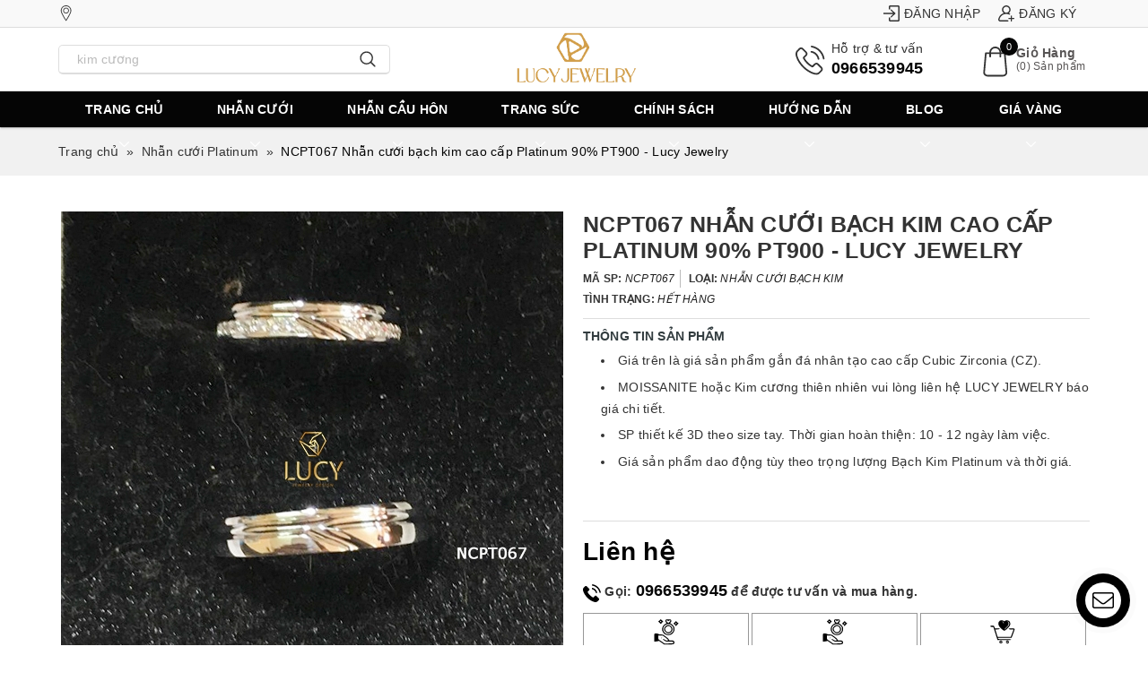

--- FILE ---
content_type: text/html; charset=utf-8
request_url: https://lucyjewelry.vn/ncpt067-nhan-cuoi-bach-kim-cao-cap-platinum-90-pt900-lucy-jewelry
body_size: 38179
content:
<!DOCTYPE html>
<html lang="vi">
	<head>
		<meta http-equiv="content-Type" content="text/html; charset=utf-8"/>
		<meta name="viewport" content="width=device-width, minimum-scale=1.0, maximum-scale=1.0, user-scalable=no">			
		<title>
			NCPT067 Nhẫn cưới bạch kim cao cấp Platinum 90% PT900 - Lucy Jewelry
			
			
			 LUCY JEWELRY - TRANG SỨC LUCY			
		</title>
		
		<meta name="description" content="Trọng Lượng Platinum 90% (PT900) Th&#244;ng số đ&#225;: 17v 1.2mm Gi&#225; sản phẩm thay đổi t&#249;y theo trọng lượng Platinum v&#224; thời gi&#225; Đ&#237;nh kim cương tự nhi&#234;n theo y&#234;u cầu qu&#253; kh&#225;ch Qu&#253; kh&#225;ch c&#243; thể đặt thay đổi k&#237;ch thước nhẫn, số lượng đ&#225;, cỡ đ&#225; hoặc đặt mẫu mới ho&#224;n to&#224;n theo y&#234;u cầu. Trong c&#225;c chất liệu l&#224;m nhẫn cưới, bạch kim l&#224;">
		
		
		<meta name="keywords" content="NCPT067 Nhẫn cưới bạch kim cao cấp Platinum 90% PT900 - Lucy Jewelry, Nhẫn cưới Platinum, LUCY JEWELRY - TRANG SỨC LUCY, lucyjewelry.vn"/>		
		<link rel="canonical" href="https://lucyjewelry.vn/ncpt067-nhan-cuoi-bach-kim-cao-cap-platinum-90-pt900-lucy-jewelry"/>
		<link rel="dns-prefetch" href="https://lucyjewelry.vn">
		<link rel="dns-prefetch" href="//bizweb.dktcdn.net/">
		<link rel="dns-prefetch" href="//www.google-analytics.com/">
		<link rel="dns-prefetch" href="//www.googletagmanager.com/">
		<meta name='revisit-after' content='1 days' />
		<meta name="robots" content="noodp,index,follow" />
		
		<link rel="icon" href="//bizweb.dktcdn.net/100/071/641/themes/917477/assets/favicon.png?1739947955237" type="image/x-icon" />
		
		

	<meta property="og:type" content="product">
	<meta property="og:title" content="NCPT067 Nhẫn cưới bạch kim cao cấp Platinum 90% PT900 - Lucy Jewelry">
	
		<meta property="og:image" content="http://bizweb.dktcdn.net/thumb/grande/100/071/641/products/67-87fcccde-3d47-4bab-81ad-bf50d2b7d98b.jpg?v=1568100755683">
		<meta property="og:image:secure_url" content="https://bizweb.dktcdn.net/thumb/grande/100/071/641/products/67-87fcccde-3d47-4bab-81ad-bf50d2b7d98b.jpg?v=1568100755683">
	
		<meta property="og:image" content="http://bizweb.dktcdn.net/thumb/grande/100/071/641/products/67-1-6867ebeb-d2e9-496e-9ac2-d91618d94031.jpg?v=1568100756327">
		<meta property="og:image:secure_url" content="https://bizweb.dktcdn.net/thumb/grande/100/071/641/products/67-1-6867ebeb-d2e9-496e-9ac2-d91618d94031.jpg?v=1568100756327">
	
	<meta property="og:price:amount" content="0">
	<meta property="og:price:currency" content="VND">

<meta property="og:description" content="Trọng Lượng Platinum 90% (PT900) Thông số đá: 17v 1.2mm Giá sản phẩm thay đổi tùy theo trọng lượng Platinum và thời giá Đính kim cương tự nhiên theo yêu cầu quý khách Quý khách có thể đặt thay đổi kích thước nhẫn, số lượng đá, cỡ đá hoặc đặt mẫu mới hoàn toàn theo yêu cầu. Trong các chất liệu làm nhẫn cưới, bạch kim là">
<meta property="og:url" content="https://lucyjewelry.vn/ncpt067-nhan-cuoi-bach-kim-cao-cap-platinum-90-pt900-lucy-jewelry">
<meta property="og:site_name" content="LUCY JEWELRY - TRANG SỨC LUCY">		
		<link rel="preload" as="style" type="text/css" href="//bizweb.dktcdn.net/100/071/641/themes/917477/assets/bootstrap-min.css?1739947955237" onload="this.rel='stylesheet'" />
		<link rel="preload" as='style' type="text/css" href="//bizweb.dktcdn.net/100/071/641/themes/917477/assets/bean-index.scss.css?1739947955237" onload="this.rel='stylesheet'">
		<link rel="preload" as='style' type="text/css" href="//bizweb.dktcdn.net/100/071/641/themes/917477/assets/jquery-contactus.css?1739947955237" onload="this.rel='stylesheet'">
		<link href="//bizweb.dktcdn.net/100/071/641/themes/917477/assets/bootstrap-min.css?1739947955237" rel="stylesheet" type="text/css" media="all" />
		<link rel="preload" as='style' type="text/css" href="//bizweb.dktcdn.net/100/071/641/themes/917477/assets/bean-mains.scss.css?1739947955237" onload="this.rel='stylesheet'">
		<link href="//bizweb.dktcdn.net/100/071/641/themes/917477/assets/bean-mains.scss.css?1739947955237" rel="stylesheet" type="text/css" media="all" />
		
		
		
		
		
		
		
		
		
		<link href="//bizweb.dktcdn.net/100/071/641/themes/917477/assets/lightgallery.css?1739947955237" rel="stylesheet" type="text/css" media="all" />
		<link href="//bizweb.dktcdn.net/100/071/641/themes/917477/assets/bean-products.scss.css?1739947955237" rel="stylesheet" type="text/css" media="all" />
		
		<link href="//bizweb.dktcdn.net/100/071/641/themes/917477/assets/jquery-contactus.css?1739947955237" rel="stylesheet" type="text/css" media="all" />
		
		<script>			
			var template = 'product';			 
		</script>
		<script>
	var Bizweb = Bizweb || {};
	Bizweb.store = 'lucystore.mysapo.net';
	Bizweb.id = 71641;
	Bizweb.theme = {"id":917477,"name":"Lucy Jewelry","role":"main"};
	Bizweb.template = 'product';
	if(!Bizweb.fbEventId)  Bizweb.fbEventId = 'xxxxxxxx-xxxx-4xxx-yxxx-xxxxxxxxxxxx'.replace(/[xy]/g, function (c) {
	var r = Math.random() * 16 | 0, v = c == 'x' ? r : (r & 0x3 | 0x8);
				return v.toString(16);
			});		
</script>
<script>
	(function () {
		function asyncLoad() {
			var urls = ["https://productcustomize.sapoapps.vn/scripts/appbulk_customizer.min.js?store=lucystore.mysapo.net","https://facebookinbox.sapoapps.vn/Script/index?store=lucystore.mysapo.net","https://productsrecommend.sapoapps.vn/assets/js/script.js?store=lucystore.mysapo.net","//productreviews.sapoapps.vn/assets/js/productreviews.min.js?store=lucystore.mysapo.net","//bwstatistics.sapoapps.vn/genscript/script.js?store=lucystore.mysapo.net","https://sociallogin.sapoapps.vn/sociallogin/script.js?store=lucystore.mysapo.net","https://persistentcart.sapoapps.vn/Scripts/pc.js?store=lucystore.mysapo.net","https://google-shopping.sapoapps.vn/conversion-tracker/global-tag/6813.js?store=lucystore.mysapo.net","https://google-shopping.sapoapps.vn/conversion-tracker/event-tag/6813.js?store=lucystore.mysapo.net"];
			for (var i = 0; i < urls.length; i++) {
				var s = document.createElement('script');
				s.type = 'text/javascript';
				s.async = true;
				s.src = urls[i];
				var x = document.getElementsByTagName('script')[0];
				x.parentNode.insertBefore(s, x);
			}
		};
		window.attachEvent ? window.attachEvent('onload', asyncLoad) : window.addEventListener('load', asyncLoad, false);
	})();
</script>


<script>
	window.BizwebAnalytics = window.BizwebAnalytics || {};
	window.BizwebAnalytics.meta = window.BizwebAnalytics.meta || {};
	window.BizwebAnalytics.meta.currency = 'VND';
	window.BizwebAnalytics.tracking_url = '/s';

	var meta = {};
	
	meta.product = {"id": 15721332, "vendor": "", "name": "NCPT067 Nhẫn cưới bạch kim cao cấp Platinum 90% PT900 - Lucy Jewelry",
	"type": "nhẫn cưới bạch kim", "price": 0 };
	
	
	for (var attr in meta) {
	window.BizwebAnalytics.meta[attr] = meta[attr];
	}
</script>

	
		<script src="/dist/js/stats.min.js?v=96f2ff2"></script>
	



<!-- Global Site Tag (gtag.js) - Google Analytics -->
<script async src="https://www.googletagmanager.com/gtag/js?id=UA-107276827-1"></script>
<script>
  window.dataLayer = window.dataLayer || [];
  function gtag(){dataLayer.push(arguments)};
  gtag('js', new Date());

  gtag('config', 'UA-107276827-1');
</script>
<!-- Google Tag Manager -->
<script>(function(w,d,s,l,i){w[l]=w[l]||[];w[l].push({'gtm.start':
new Date().getTime(),event:'gtm.js'});var f=d.getElementsByTagName(s)[0],
j=d.createElement(s),dl=l!='dataLayer'?'&l='+l:'';j.async=true;j.src=
'https://www.googletagmanager.com/gtm.js?id='+i+dl;f.parentNode.insertBefore(j,f);
})(window,document,'script','dataLayer','GTM-MX2HFG9');</script>
<!-- End Google Tag Manager -->
<script>

	window.enabled_enhanced_ecommerce = false;

</script>

<script>

	try {
		
				gtag('event', 'view_item', {
					event_category: 'engagement',
					event_label: "NCPT067 Nhẫn cưới bạch kim cao cấp Platinum 90% PT900 - Lucy Jewelry"
				});
		
	} catch(e) { console.error('UA script error', e);}
	

</script>






<script>
	var eventsListenerScript = document.createElement('script');
	eventsListenerScript.async = true;
	
	eventsListenerScript.src = "/dist/js/store_events_listener.min.js?v=1b795e9";
	
	document.getElementsByTagName('head')[0].appendChild(eventsListenerScript);
</script>






		<link rel="preload" as="script" href="//bizweb.dktcdn.net/100/071/641/themes/917477/assets/plugin_main.js?1739947955237" />
		<script src="//bizweb.dktcdn.net/100/071/641/themes/917477/assets/plugin_main.js?1739947955237" type="text/javascript"></script>
		
		<link rel="preload" as="script" href="//bizweb.dktcdn.net/100/071/641/themes/917477/assets/lightgallery.js?1739947955237" />
		<script src="//bizweb.dktcdn.net/100/071/641/themes/917477/assets/lightgallery.js?1739947955237" type="text/javascript"></script>
		
		
		<link rel="preload" as="script" href="//bizweb.dktcdn.net/100/071/641/themes/917477/assets/jquery-contactus-min.js?1739947955237" />
		<script src="//bizweb.dktcdn.net/100/071/641/themes/917477/assets/jquery-contactus-min.js?1739947955237" type="text/javascript"></script>
			
		<script>
			$(document).ready(function ($) {
				"use strict";
				awe_lazyloadImage();
			});
			function awe_lazyloadImage() {
				var ll = new LazyLoad({
					elements_selector: ".lazy",
					load_delay: 100,
					threshold: 0
				});
			} window.awe_lazyloadImage=awe_lazyloadImage;
		</script>
		<script type="application/ld+json">
{
	"@context" : "http://schema.org",
  	"@type" : "Organization",
  	"legalName" : "LUCY JEWELRY - TRANG SỨC LUCY",
  	"url" : "https://lucyjewelry.vn",
  	"contactPoint":[{
    	"@type" : "ContactPoint",
    	"telephone" : "+84 0966539945",
    	"contactType" : "customer service"
  	}],
  	"logo":"//bizweb.dktcdn.net/100/071/641/themes/917477/assets/logo.png?1739947955237",
  	"sameAs":[
  	"https://www.facebook.com/lucyjewelrydesign",
    "#"
	]
}
</script>
<script type="application/ld+json">
{
  "@context" : "http://schema.org",
  "@type" : "WebSite", 
  "name" : "LUCY JEWELRY - TRANG SỨC LUCY",
  "url" : "https://lucyjewelry.vn",
  "potentialAction":{
    	"@type" : "SearchAction",
    	"target" : "https://lucyjewelry.vn/search?query={search_term}",
    	"query-input" : "required name=search_term"
  	}                     
}
</script>
		<script>
			if ($(window).width() < 767) {
				jQuery.event.special.touchstart = {
					setup: function( _, ns, handle ){
						this.addEventListener("touchstart", handle, { passive: true });
					}
				};
			}
		</script>
		<script>var ProductReviewsAppUtil=ProductReviewsAppUtil || {};ProductReviewsAppUtil.store={name: 'LUCY JEWELRY - TRANG SỨC LUCY'};</script>
	</head>
	<body>		
		<div class="page-body">
			<div class="hidden-md hidden-lg opacity_menu"></div>
			<div class="opacity_filter"></div>
			<div class="body_opactiy"></div>
			<div class="op_login"></div>
			<header class="header">
	<div class="topbar hidden-xs hidden-sm">
		<div class="container">
			<div class="row">
				<div class="col-md-8 col-sm-6 top-left">
					<ul class="list-inline">
						<li class="hidden-xs hidden-sm">
							<a href="" title="" rel="nofollow">
								<svg viewBox="0 0 512.076 512.076" width="15px">
									<g fill="#333">
										<path d="M245.791,0C153.799,0,78.957,74.841,78.957,166.833c0,36.967,21.764,93.187,68.493,176.926
												 c31.887,57.138,63.627,105.4,64.966,107.433l22.941,34.773c2.313,3.507,6.232,5.617,10.434,5.617s8.121-2.11,10.434-5.617
												 l22.94-34.771c1.326-2.01,32.835-49.855,64.967-107.435c46.729-83.735,68.493-139.955,68.493-176.926
												 C412.625,74.841,337.783,0,245.791,0z M322.302,331.576c-31.685,56.775-62.696,103.869-64.003,105.848l-12.508,18.959
												 l-12.504-18.954c-1.314-1.995-32.563-49.511-64.007-105.853c-43.345-77.676-65.323-133.104-65.323-164.743
												 C103.957,88.626,167.583,25,245.791,25s141.834,63.626,141.834,141.833C387.625,198.476,365.647,253.902,322.302,331.576z"/>
										<path d="M245.791,73.291c-51.005,0-92.5,41.496-92.5,92.5s41.495,92.5,92.5,92.5s92.5-41.496,92.5-92.5
												 S296.796,73.291,245.791,73.291z M245.791,233.291c-37.22,0-67.5-30.28-67.5-67.5s30.28-67.5,67.5-67.5
												 c37.221,0,67.5,30.28,67.5,67.5S283.012,233.291,245.791,233.291z"/>
									</g>
								</svg>
								
							</a>
						</li>
					</ul>
				</div>
				<div class="col-md-4 col-sm-6 top-right">
					<ul class="list-inline f-right">
						
						<li>
							<a href="/account/login" title="Đăng nhập" rel="nofollow">
								<svg viewBox="0 0 512.076 512.076" width="15px">
									<g fill="#333">
										<path d="M469.333,0h-256c-23.564,0-42.667,19.103-42.667,42.667v74.667c0,5.891,4.776,10.667,10.667,10.667h21.333
												 c5.891,0,10.667-4.776,10.667-10.667V42.667h256v426.667h-256v-74.667c0-5.891-4.776-10.667-10.667-10.667h-21.333
												 c-5.891,0-10.667,4.776-10.667,10.667v74.667c0,23.564,19.102,42.667,42.667,42.667h256C492.898,512,512,492.898,512,469.333
												 V42.667C512,19.103,492.898,0,469.333,0z"/>
										<path d="M238.198,344.073c-2.25,2.021-3.531,4.906-3.531,7.927v21.333c0,4.229,2.5,8.063,6.375,9.76
												 c1.375,0.615,2.844,0.906,4.292,0.906c2.615,0,5.198-0.969,7.208-2.802l128-117.333C382.75,261.844,384,258.99,384,256
												 s-1.25-5.844-3.458-7.865l-128-117.333c-3.125-2.844-7.656-3.625-11.5-1.896c-3.875,1.698-6.375,5.531-6.375,9.76V160
												 c0,3.021,1.281,5.906,3.531,7.927l74.151,66.74H10.667C4.771,234.667,0,239.438,0,245.333v21.333
												 c0,5.896,4.771,10.667,10.667,10.667h301.682L238.198,344.073z"/>
									</g>
								</svg> Đăng nhập
							</a>
						</li>
						<li>
							<a href="/account/register" title="Đăng ký" rel="nofollow">
								<svg viewBox="0 0 512.076 512.076" width="15px">
									<g fill="#333">
										<path d="M367.57,256.909c-9.839-4.677-19.878-8.706-30.093-12.081C370.56,219.996,392,180.455,392,136C392,61.01,330.991,0,256,0
												 c-74.991,0-136,61.01-136,136c0,44.504,21.488,84.084,54.633,108.911c-30.368,9.998-58.863,25.555-83.803,46.069
												 c-45.732,37.617-77.529,90.086-89.532,147.743c-3.762,18.066,0.745,36.622,12.363,50.908C25.222,503.847,42.365,512,60.693,512
												 H307c11.046,0,20-8.954,20-20c0-11.046-8.954-20-20-20H60.693c-8.538,0-13.689-4.766-15.999-7.606
												 c-3.989-4.905-5.533-11.29-4.236-17.519c20.755-99.695,108.691-172.521,210.24-174.977c1.759,0.068,3.526,0.102,5.302,0.102
												 c1.793,0,3.578-0.035,5.354-0.104c31.12,0.73,61.05,7.832,89.044,21.14c9.977,4.74,21.907,0.499,26.649-9.478
												 C381.789,273.582,377.547,261.651,367.57,256.909z M260.878,231.877c-1.623-0.029-3.249-0.044-4.878-0.044
												 c-1.614,0-3.228,0.016-4.84,0.046C200.465,229.35,160,187.312,160,136c0-52.935,43.065-96,96-96s96,43.065,96,96
												 C352,187.299,311.555,229.329,260.878,231.877z"/>
										<path d="M492,397h-55v-55c0-11.046-8.954-20-20-20c-11.046,0-20,8.954-20,20v55h-55c-11.046,0-20,8.954-20,20
												 c0,11.046,8.954,20,20,20h55v55c0,11.046,8.954,20,20,20c11.046,0,20-8.954,20-20v-55h55c11.046,0,20-8.954,20-20
												 C512,405.954,503.046,397,492,397z"/>
									</g>
								</svg> Đăng ký
							</a>
						</li>
							
					</ul>
				</div>
			</div>
		</div>
	</div>
	<div class="wrap_head">
		<div class="container">
			<div class="row header-main">
				<div class="col-md-4 hidden-sm hidden-xs left-header">
					<div class="header_search search_form">
						<form class="input-group search-bar search_form" action="/search" method="get" role="search">		
							<input type="search" name="query" value="" aria-label="Nhập tên sản phẩm bạn cần tìm?" placeholder="Nhập tên sản phẩm bạn cần tìm? " class="input-group-field st-default-search-input search-text search-auto" autocomplete="off">
							<span class="input-group-btn">
								<button class="btn icon-fallback-text">
									<svg viewBox="0 0 512 512">
										<g fill="#333">
											<path d="M495,466.2L377.2,348.4c29.2-35.6,46.8-81.2,46.8-130.9C424,103.5,331.5,11,217.5,11C103.4,11,11,103.5,11,217.5   S103.4,424,217.5,424c49.7,0,95.2-17.5,130.8-46.7L466.1,495c8,8,20.9,8,28.9,0C503,487.1,503,474.1,495,466.2z M217.5,382.9   C126.2,382.9,52,308.7,52,217.5S126.2,52,217.5,52C308.7,52,383,126.3,383,217.5S308.7,382.9,217.5,382.9z"/>
										</g>
									</svg>
								</button>
							</span>
						</form>
					</div>
				</div>
				<div class="col-md-4 col-lg-4 col-sm-12 col-xs-12 header-mobile">
					<div  class="menu-bar button-menu visible-sm visible-xs">
						<a href="javascript:;" >
							<svg version="1.1" id="Capa_1" xmlns="http://www.w3.org/2000/svg" xmlns:xlink="http://www.w3.org/1999/xlink" x="0px" y="0px" viewBox="0 0 384.97 384.97" style="enable-background:new 0 0 384.97 384.97;" xml:space="preserve"> <g> <g id="Menu"> <path d="M12.03,84.212h360.909c6.641,0,12.03-5.39,12.03-12.03c0-6.641-5.39-12.03-12.03-12.03H12.03 C5.39,60.152,0,65.541,0,72.182C0,78.823,5.39,84.212,12.03,84.212z"/> <path d="M372.939,180.455H12.03c-6.641,0-12.03,5.39-12.03,12.03s5.39,12.03,12.03,12.03h360.909c6.641,0,12.03-5.39,12.03-12.03 S379.58,180.455,372.939,180.455z"/> <path d="M372.939,300.758H12.03c-6.641,0-12.03,5.39-12.03,12.03c0,6.641,5.39,12.03,12.03,12.03h360.909 c6.641,0,12.03-5.39,12.03-12.03C384.97,306.147,379.58,300.758,372.939,300.758z"/> </g> </g> </svg>
						</a>
					</div>
					<div class="head-contact-mb visible-sm visible-xs">
						<a href="" title="" rel="nofollow">
							<svg viewBox="0 0 512.076 512.076" width="15px">
								<path d="M245.791,0C153.799,0,78.957,74.841,78.957,166.833c0,36.967,21.764,93.187,68.493,176.926
										 c31.887,57.138,63.627,105.4,64.966,107.433l22.941,34.773c2.313,3.507,6.232,5.617,10.434,5.617s8.121-2.11,10.434-5.617
										 l22.94-34.771c1.326-2.01,32.835-49.855,64.967-107.435c46.729-83.735,68.493-139.955,68.493-176.926
										 C412.625,74.841,337.783,0,245.791,0z M322.302,331.576c-31.685,56.775-62.696,103.869-64.003,105.848l-12.508,18.959
										 l-12.504-18.954c-1.314-1.995-32.563-49.511-64.007-105.853c-43.345-77.676-65.323-133.104-65.323-164.743
										 C103.957,88.626,167.583,25,245.791,25s141.834,63.626,141.834,141.833C387.625,198.476,365.647,253.902,322.302,331.576z"/>
								<path d="M245.791,73.291c-51.005,0-92.5,41.496-92.5,92.5s41.495,92.5,92.5,92.5s92.5-41.496,92.5-92.5
										 S296.796,73.291,245.791,73.291z M245.791,233.291c-37.22,0-67.5-30.28-67.5-67.5s30.28-67.5,67.5-67.5
										 c37.221,0,67.5,30.28,67.5,67.5S283.012,233.291,245.791,233.291z"/>
							</svg>
						</a>
					</div>
					<div class="logo a-center">
						
						<a href="/" class="logo-wrapper" title="LUCY JEWELRY">
							<img src="//bizweb.dktcdn.net/100/071/641/themes/917477/assets/logo.png?1739947955237" alt="Logo LUCY JEWELRY" width="300"  height="89">
						</a>
							
					</div>
					<div class="content_search_cart visible-sm visible-xs">
						<a href="/cart" rel="nofollow" class="cart-mb">
							<svg viewBox="0 0 512.076 512.076" width="15px">
								<g fill="#333">
									<path d="M440.1,422.7l-28-315.3c-0.6-7-6.5-12.3-13.4-12.3h-57.6C340.3,42.5,297.3,0,244.5,0s-95.8,42.5-96.6,95.1H90.3
											 c-7,0-12.8,5.3-13.4,12.3l-28,315.3c0,0.4-0.1,0.8-0.1,1.2c0,35.9,32.9,65.1,73.4,65.1h244.6c40.5,0,73.4-29.2,73.4-65.1
											 C440.2,423.5,440.2,423.1,440.1,422.7z M244.5,27c37.9,0,68.8,30.4,69.6,68.1H174.9C175.7,57.4,206.6,27,244.5,27z M366.8,462
											 H122.2c-25.4,0-46-16.8-46.4-37.5l26.8-302.3h45.2v41c0,7.5,6,13.5,13.5,13.5s13.5-6,13.5-13.5v-41h139.3v41
											 c0,7.5,6,13.5,13.5,13.5s13.5-6,13.5-13.5v-41h45.2l26.9,302.3C412.8,445.2,392.1,462,366.8,462z"/>
								</g>
							</svg>
							<span class="cartCount count_item_pr"></span>
						</a>
						<a href="javascript:void(0);" class="search-mb" rel="nofollow" title="Tìm kiếm">
							<svg viewBox="0 0 512.076 512.076" width="15px">
								<g fill="#333">
									<path d="M495,466.2L377.2,348.4c29.2-35.6,46.8-81.2,46.8-130.9C424,103.5,331.5,11,217.5,11C103.4,11,11,103.5,11,217.5   S103.4,424,217.5,424c49.7,0,95.2-17.5,130.8-46.7L466.1,495c8,8,20.9,8,28.9,0C503,487.1,503,474.1,495,466.2z M217.5,382.9   C126.2,382.9,52,308.7,52,217.5S126.2,52,217.5,52C308.7,52,383,126.3,383,217.5S308.7,382.9,217.5,382.9z"/>
								</g>
							</svg>
						</a>
					</div>
				</div>
				<div class="col-md-4 hidden-sm hidden-xs right-header">
					<ul class="list-inline">
						<li class="hotline-header">
							<svg viewBox="0 0 512.076 512.076" width="15px">
								<g fill="#333">
									<path d="M374.456,293.506c-9.7-10.1-21.4-15.5-33.8-15.5c-12.3,0-24.1,5.3-34.2,15.4l-31.6,31.5c-2.6-1.4-5.2-2.7-7.7-4
											 c-3.6-1.8-7-3.5-9.9-5.3c-29.6-18.8-56.5-43.3-82.3-75c-12.5-15.8-20.9-29.1-27-42.6c8.2-7.5,15.8-15.3,23.2-22.8
											 c2.8-2.8,5.6-5.7,8.4-8.5c21-21,21-48.2,0-69.2l-27.3-27.3c-3.1-3.1-6.3-6.3-9.3-9.5c-6-6.2-12.3-12.6-18.8-18.6
											 c-9.7-9.6-21.3-14.7-33.5-14.7s-24,5.1-34,14.7c-0.1,0.1-0.1,0.1-0.2,0.2l-34,34.3c-12.8,12.8-20.1,28.4-21.7,46.5
											 c-2.4,29.2,6.2,56.4,12.8,74.2c16.2,43.7,40.4,84.2,76.5,127.6c43.8,52.3,96.5,93.6,156.7,122.7c23,10.9,53.7,23.8,88,26
											 c2.1,0.1,4.3,0.2,6.3,0.2c23.1,0,42.5-8.3,57.7-24.8c0.1-0.2,0.3-0.3,0.4-0.5c5.2-6.3,11.2-12,17.5-18.1c4.3-4.1,8.7-8.4,13-12.9
											 c9.9-10.3,15.1-22.3,15.1-34.6c0-12.4-5.3-24.3-15.4-34.3L374.456,293.506z M410.256,398.806
											 C410.156,398.806,410.156,398.906,410.256,398.806c-3.9,4.2-7.9,8-12.2,12.2c-6.5,6.2-13.1,12.7-19.3,20
											 c-10.1,10.8-22,15.9-37.6,15.9c-1.5,0-3.1,0-4.6-0.1c-29.7-1.9-57.3-13.5-78-23.4c-56.6-27.4-106.3-66.3-147.6-115.6
											 c-34.1-41.1-56.9-79.1-72-119.9c-9.3-24.9-12.7-44.3-11.2-62.6c1-11.7,5.5-21.4,13.8-29.7l34.1-34.1c4.9-4.6,10.1-7.1,15.2-7.1
											 c6.3,0,11.4,3.8,14.6,7c0.1,0.1,0.2,0.2,0.3,0.3c6.1,5.7,11.9,11.6,18,17.9c3.1,3.2,6.3,6.4,9.5,9.7l27.3,27.3
											 c10.6,10.6,10.6,20.4,0,31c-2.9,2.9-5.7,5.8-8.6,8.6c-8.4,8.6-16.4,16.6-25.1,24.4c-0.2,0.2-0.4,0.3-0.5,0.5
											 c-8.6,8.6-7,17-5.2,22.7c0.1,0.3,0.2,0.6,0.3,0.9c7.1,17.2,17.1,33.4,32.3,52.7l0.1,0.1c27.6,34,56.7,60.5,88.8,80.8
											 c4.1,2.6,8.3,4.7,12.3,6.7c3.6,1.8,7,3.5,9.9,5.3c0.4,0.2,0.8,0.5,1.2,0.7c3.4,1.7,6.6,2.5,9.9,2.5c8.3,0,13.5-5.2,15.2-6.9
											 l34.2-34.2c3.4-3.4,8.8-7.5,15.1-7.5c6.2,0,11.3,3.9,14.4,7.3c0.1,0.1,0.1,0.1,0.2,0.2l55.1,55.1
											 C420.456,377.706,420.456,388.206,410.256,398.806z"/>
									<path d="M256.056,112.706c26.2,4.4,50,16.8,69,35.8s31.3,42.8,35.8,69c1.1,6.6,6.8,11.2,13.3,11.2c0.8,0,1.5-0.1,2.3-0.2
											 c7.4-1.2,12.3-8.2,11.1-15.6c-5.4-31.7-20.4-60.6-43.3-83.5s-51.8-37.9-83.5-43.3c-7.4-1.2-14.3,3.7-15.6,11
											 S248.656,111.506,256.056,112.706z"/>
									<path d="M473.256,209.006c-8.9-52.2-33.5-99.7-71.3-137.5s-85.3-62.4-137.5-71.3c-7.3-1.3-14.2,3.7-15.5,11
											 c-1.2,7.4,3.7,14.3,11.1,15.6c46.6,7.9,89.1,30,122.9,63.7c33.8,33.8,55.8,76.3,63.7,122.9c1.1,6.6,6.8,11.2,13.3,11.2
											 c0.8,0,1.5-0.1,2.3-0.2C469.556,223.306,474.556,216.306,473.256,209.006z"/>
								</g>
							</svg>
							<span class="title-hotline">Hỗ trợ &amp; tư vấn</span>
							<a href="tel:0966539945" class="title-hotline" title="Hotline tư vấn: 0966539945">
								0966539945
							</a>
						</li>
						<li class="cart-header">
							<div class="top-cart-contain">
								<div class="mini-cart text-xs-center">
									<div class="heading-cart">
										<a href="/cart" rel="nofollow" title="Giỏ hàng">
											<svg viewBox="0 0 512.076 512.076" width="15px">
												<g fill="#333">
													<path d="M440.1,422.7l-28-315.3c-0.6-7-6.5-12.3-13.4-12.3h-57.6C340.3,42.5,297.3,0,244.5,0s-95.8,42.5-96.6,95.1H90.3
															 c-7,0-12.8,5.3-13.4,12.3l-28,315.3c0,0.4-0.1,0.8-0.1,1.2c0,35.9,32.9,65.1,73.4,65.1h244.6c40.5,0,73.4-29.2,73.4-65.1
															 C440.2,423.5,440.2,423.1,440.1,422.7z M244.5,27c37.9,0,68.8,30.4,69.6,68.1H174.9C175.7,57.4,206.6,27,244.5,27z M366.8,462
															 H122.2c-25.4,0-46-16.8-46.4-37.5l26.8-302.3h45.2v41c0,7.5,6,13.5,13.5,13.5s13.5-6,13.5-13.5v-41h139.3v41
															 c0,7.5,6,13.5,13.5,13.5s13.5-6,13.5-13.5v-41h45.2l26.9,302.3C412.8,445.2,392.1,462,366.8,462z"/>
												</g>
											</svg>
											<span class="title-cart visible-lg visible-md">Giỏ Hàng</span>
											<span class="cartCount-dk visible-lg visible-md">(<span class="cartCount"></span>) Sản phẩm</span>
											<span class="cartCount count_item_pr"></span>
										</a>
									</div>	
									<div class="top-cart-content">					
										<ul id="cart-sidebar" class="mini-products-list count_li">
											<li class="list-item">
												<ul></ul>
											</li>
											<li class="action">
												<ul>
													<li class="li-fix-1">
														<div class="top-subtotal">
															Tổng tiền thanh toán: 
															<span class="price"></span>
														</div>
													</li>
													<li class="li-fix-2" style="">
														<div class="actions">
															<a href="/cart" class="btn btn-primary">
																<span>Giỏ hàng</span>
															</a>
															<a href="/checkout" class="btn btn-checkout btn-gray">
																<span>Thanh toán</span>
															</a>
														</div>
													</li>
												</ul>
											</li>
										</ul>
									</div>
								</div>
							</div>
						</li>
					</ul>
				</div>
				<div class="search-mobile search_form col-xs-12 col-sm-12 hidden-lg hidden-md">
					<form class="input-group search-bar search_form" action="/search" method="get" role="search">		
						<input type="search" name="query" value="" aria-label="Nhập tên sản phẩm bạn cần tìm?" placeholder="Nhập tên sản phẩm bạn cần tìm? " class="input-group-field st-default-search-input search-text search-auto" autocomplete="off">
						<span class="input-group-btn">
							<button class="btn icon-fallback-text">
								<svg viewBox="0 0 512 512">
									<g fill="#333">
										<path d="M495,466.2L377.2,348.4c29.2-35.6,46.8-81.2,46.8-130.9C424,103.5,331.5,11,217.5,11C103.4,11,11,103.5,11,217.5   S103.4,424,217.5,424c49.7,0,95.2-17.5,130.8-46.7L466.1,495c8,8,20.9,8,28.9,0C503,487.1,503,474.1,495,466.2z M217.5,382.9   C126.2,382.9,52,308.7,52,217.5S126.2,52,217.5,52C308.7,52,383,126.3,383,217.5S308.7,382.9,217.5,382.9z"/>
									</g>
								</svg>
							</button>
						</span>
						<span class="input-group-btn">
							<a href="javascript:void(0);" class="btn search-close">
								<svg viewBox="0 0 512 512">
									<g fill="#333">

										<path d="M342.3,132.9c-5.3-5.3-13.8-5.3-19.1,0l-85.6,85.6L152,132.9c-5.3-5.3-13.8-5.3-19.1,0c-5.3,5.3-5.3,13.8,0,19.1
												 l85.6,85.6l-85.6,85.6c-5.3,5.3-5.3,13.8,0,19.1c2.6,2.6,6.1,4,9.5,4s6.9-1.3,9.5-4l85.6-85.6l85.6,85.6c2.6,2.6,6.1,4,9.5,4
												 c3.5,0,6.9-1.3,9.5-4c5.3-5.3,5.3-13.8,0-19.1l-85.4-85.6l85.6-85.6C347.6,146.7,347.6,138.2,342.3,132.9z"/>
									</g>
								</svg>
							</a>
						</span>
					</form>
				</div>
			</div>
		</div>
	</div>
	<div class="main-nav">
		<div class="container nav-head">
			<div class="row">
				<nav class="hidden-sm hidden-xs col-lg-12 col-md-12 nav-main">
	<div class="menu_hed head_1">
		<ul class="nav nav_1">
			
			
			
			
			
			
			<li class="menu_hover nav-item nav-items ">
				<a href="/" class="nav-link" title="Trang chủ">
					Trang chủ
					<i class="fa" data-toggle="dropdown">
						<svg version="1.1" xmlns="http://www.w3.org/2000/svg" xmlns:xlink="http://www.w3.org/1999/xlink" x="0px" y="0px"
							 viewBox="0 0 240.811 240.811">
							<path d="M220.088,57.667l-99.671,99.695L20.746,57.655c-4.752-4.752-12.439-4.752-17.191,0
									 c-4.74,4.752-4.74,12.451,0,17.203l108.261,108.297l0,0l0,0c4.74,4.752,12.439,4.752,17.179,0L237.256,74.859
									 c4.74-4.752,4.74-12.463,0-17.215C232.528,52.915,224.828,52.915,220.088,57.667z"/>
						</svg>
					</i>	
				</a>	
							
				<ul class="dropdown-menu border-box">
					

				</ul>
				
			</li>
			
			
			
			
			
			
			
			<li class="menu_hover nav-item nav-items ">
				<a href="/nhan-cuoi-vang-bach-kim-platinum" class="nav-link" title="Nhẫn cưới">
					Nhẫn cưới
					<i class="fa" data-toggle="dropdown">
						<svg version="1.1" xmlns="http://www.w3.org/2000/svg" xmlns:xlink="http://www.w3.org/1999/xlink" x="0px" y="0px"
							 viewBox="0 0 240.811 240.811">
							<path d="M220.088,57.667l-99.671,99.695L20.746,57.655c-4.752-4.752-12.439-4.752-17.191,0
									 c-4.74,4.752-4.74,12.451,0,17.203l108.261,108.297l0,0l0,0c4.74,4.752,12.439,4.752,17.179,0L237.256,74.859
									 c4.74-4.752,4.74-12.463,0-17.215C232.528,52.915,224.828,52.915,220.088,57.667z"/>
						</svg>
					</i>	
				</a>	
							
				<ul class="dropdown-menu border-box">
					
					
					<li class="nav-item-lv2">
						<a class="nav-link" href="/nhan-cuoi-vang-bach-kim-platinum" title="Nhẫn Cưới Vàng">Nhẫn Cưới Vàng</a>
					</li>
					
					
					
					<li class="nav-item-lv2">
						<a class="nav-link" href="/nhan-cuoi-tron" title="Nhẫn Cưới Trơn">Nhẫn Cưới Trơn</a>
					</li>
					
					
					
					<li class="nav-item-lv2">
						<a class="nav-link" href="/nhan-cuoi-platinum" title="Nhẫn cưới Platinum">Nhẫn cưới Platinum</a>
					</li>
					
					

				</ul>
				
			</li>
			
			
			
			
			
			
			
			<li class="menu_hover nav-item nav-items ">
				<a href="/nhan-cau-hon-nhan-dinh-hon-vang-10k-14k-18k-bach-kim-platinum" class="nav-link" title="Nhẫn cầu hôn">
					Nhẫn cầu hôn
					<i class="fa" data-toggle="dropdown">
						<svg version="1.1" xmlns="http://www.w3.org/2000/svg" xmlns:xlink="http://www.w3.org/1999/xlink" x="0px" y="0px"
							 viewBox="0 0 240.811 240.811">
							<path d="M220.088,57.667l-99.671,99.695L20.746,57.655c-4.752-4.752-12.439-4.752-17.191,0
									 c-4.74,4.752-4.74,12.451,0,17.203l108.261,108.297l0,0l0,0c4.74,4.752,12.439,4.752,17.179,0L237.256,74.859
									 c4.74-4.752,4.74-12.463,0-17.215C232.528,52.915,224.828,52.915,220.088,57.667z"/>
						</svg>
					</i>	
				</a>	
							
				<ul class="dropdown-menu border-box">
					
					
					<li class="dropdown-submenu nav-items nav-item-lv2">
						<a class="nav-link" href="/kieu-dang" title="Theo kiểu dáng">
							Theo kiểu dáng
						</a>
						<i class="fa" data-toggle="dropdown" aria-expanded="true" role="button">
							<svg version="1.1" xmlns="http://www.w3.org/2000/svg" xmlns:xlink="http://www.w3.org/1999/xlink" x="0px" y="0px"
								 viewBox="0 0 240.811 240.811">
								<path d="M220.088,57.667l-99.671,99.695L20.746,57.655c-4.752-4.752-12.439-4.752-17.191,0
										 c-4.74,4.752-4.74,12.451,0,17.203l108.261,108.297l0,0l0,0c4.74,4.752,12.439,4.752,17.179,0L237.256,74.859
										 c4.74-4.752,4.74-12.463,0-17.215C232.528,52.915,224.828,52.915,220.088,57.667z"/>
							</svg>
						</i>
						<ul class="dropdown-menu border-box">
							
							<li class="nav-item-lv3">
								<a class="nav-link" href="/solitaire" title="Solitaire">Solitaire</a>
							</li>	
							
							<li class="nav-item-lv3">
								<a class="nav-link" href="/halo" title="Halo">Halo</a>
							</li>	
							
							<li class="nav-item-lv3">
								<a class="nav-link" href="/threestone" title="Threestone">Threestone</a>
							</li>	
							
						</ul>                      
					</li>
					
					
					
					<li class="dropdown-submenu nav-items nav-item-lv2">
						<a class="nav-link" href="/theo-vien-chu" title="Theo viên chủ">
							Theo viên chủ
						</a>
						<i class="fa" data-toggle="dropdown" aria-expanded="true" role="button">
							<svg version="1.1" xmlns="http://www.w3.org/2000/svg" xmlns:xlink="http://www.w3.org/1999/xlink" x="0px" y="0px"
								 viewBox="0 0 240.811 240.811">
								<path d="M220.088,57.667l-99.671,99.695L20.746,57.655c-4.752-4.752-12.439-4.752-17.191,0
										 c-4.74,4.752-4.74,12.451,0,17.203l108.261,108.297l0,0l0,0c4.74,4.752,12.439,4.752,17.179,0L237.256,74.859
										 c4.74-4.752,4.74-12.463,0-17.215C232.528,52.915,224.828,52.915,220.088,57.667z"/>
							</svg>
						</i>
						<ul class="dropdown-menu border-box">
							
							<li class="nav-item-lv3">
								<a class="nav-link" href="/nhan-cau-hon-round" title="Round">Round</a>
							</li>	
							
							<li class="nav-item-lv3">
								<a class="nav-link" href="/nhan-cau-hon-oval" title="Oval">Oval</a>
							</li>	
							
							<li class="nav-item-lv3">
								<a class="nav-link" href="/nhan-cau-hon-heart" title="Heart">Heart</a>
							</li>	
							
							<li class="nav-item-lv3">
								<a class="nav-link" href="/nhan-cau-hon-emerald" title="Emerald">Emerald</a>
							</li>	
							
							<li class="nav-item-lv3">
								<a class="nav-link" href="/nhan-cau-hon-radiant" title="Radiant">Radiant</a>
							</li>	
							
							<li class="nav-item-lv3">
								<a class="nav-link" href="/nhan-cau-hon-princess" title="Princess">Princess</a>
							</li>	
							
							<li class="nav-item-lv3">
								<a class="nav-link" href="/nhan-cau-hon-asscher" title="Asscher">Asscher</a>
							</li>	
							
							<li class="nav-item-lv3">
								<a class="nav-link" href="/nhan-cau-hon-cushion" title="Cushion">Cushion</a>
							</li>	
							
							<li class="nav-item-lv3">
								<a class="nav-link" href="/nhan-cau-hon-marquise" title="Marquise">Marquise</a>
							</li>	
							
							<li class="nav-item-lv3">
								<a class="nav-link" href="/nhan-cau-hon-pear-cut" title="Pear">Pear</a>
							</li>	
							
						</ul>                      
					</li>
					
					

				</ul>
				
			</li>
			
			
			
			
			
			
			
			<li class="menu_hover nav-item nav-items ">
				<a href="/trang-suc-vang" class="nav-link" title="Trang sức">
					Trang sức
					<i class="fa" data-toggle="dropdown">
						<svg version="1.1" xmlns="http://www.w3.org/2000/svg" xmlns:xlink="http://www.w3.org/1999/xlink" x="0px" y="0px"
							 viewBox="0 0 240.811 240.811">
							<path d="M220.088,57.667l-99.671,99.695L20.746,57.655c-4.752-4.752-12.439-4.752-17.191,0
									 c-4.74,4.752-4.74,12.451,0,17.203l108.261,108.297l0,0l0,0c4.74,4.752,12.439,4.752,17.179,0L237.256,74.859
									 c4.74-4.752,4.74-12.463,0-17.215C232.528,52.915,224.828,52.915,220.088,57.667z"/>
						</svg>
					</i>	
				</a>	
							
				<ul class="dropdown-menu border-box">
					
					
					<li class="dropdown-submenu nav-items nav-item-lv2">
						<a class="nav-link" href="/nhan-cau-hon-nhan-dinh-hon-vang-10k-14k-18k-bach-kim-platinum" title="Nhẫn cầu hôn">
							Nhẫn cầu hôn
						</a>
						<i class="fa" data-toggle="dropdown" aria-expanded="true" role="button">
							<svg version="1.1" xmlns="http://www.w3.org/2000/svg" xmlns:xlink="http://www.w3.org/1999/xlink" x="0px" y="0px"
								 viewBox="0 0 240.811 240.811">
								<path d="M220.088,57.667l-99.671,99.695L20.746,57.655c-4.752-4.752-12.439-4.752-17.191,0
										 c-4.74,4.752-4.74,12.451,0,17.203l108.261,108.297l0,0l0,0c4.74,4.752,12.439,4.752,17.179,0L237.256,74.859
										 c4.74-4.752,4.74-12.463,0-17.215C232.528,52.915,224.828,52.915,220.088,57.667z"/>
							</svg>
						</i>
						<ul class="dropdown-menu border-box">
							
							<li class="nav-item-lv3">
								<a class="nav-link" href="/kieu-dang" title="Theo kiểu dáng">Theo kiểu dáng</a>
							</li>	
							
							<li class="nav-item-lv3">
								<a class="nav-link" href="/theo-vien-chu" title="Theo viên chủ">Theo viên chủ</a>
							</li>	
							
						</ul>                      
					</li>
					
					
					
					<li class="dropdown-submenu nav-items nav-item-lv2">
						<a class="nav-link" href="/nhan-cuoi-vang-bach-kim-platinum" title="Nhẫn cưới">
							Nhẫn cưới
						</a>
						<i class="fa" data-toggle="dropdown" aria-expanded="true" role="button">
							<svg version="1.1" xmlns="http://www.w3.org/2000/svg" xmlns:xlink="http://www.w3.org/1999/xlink" x="0px" y="0px"
								 viewBox="0 0 240.811 240.811">
								<path d="M220.088,57.667l-99.671,99.695L20.746,57.655c-4.752-4.752-12.439-4.752-17.191,0
										 c-4.74,4.752-4.74,12.451,0,17.203l108.261,108.297l0,0l0,0c4.74,4.752,12.439,4.752,17.179,0L237.256,74.859
										 c4.74-4.752,4.74-12.463,0-17.215C232.528,52.915,224.828,52.915,220.088,57.667z"/>
							</svg>
						</i>
						<ul class="dropdown-menu border-box">
							
							<li class="nav-item-lv3">
								<a class="nav-link" href="/nhan-cuoi-vang-bach-kim-platinum" title="Nhẫn Cưới Vàng">Nhẫn Cưới Vàng</a>
							</li>	
							
							<li class="nav-item-lv3">
								<a class="nav-link" href="/nhan-cuoi-tron" title="Nhẫn Cưới Trơn">Nhẫn Cưới Trơn</a>
							</li>	
							
							<li class="nav-item-lv3">
								<a class="nav-link" href="/nhan-cuoi-platinum" title="Nhẫn cưới Platinum">Nhẫn cưới Platinum</a>
							</li>	
							
						</ul>                      
					</li>
					
					
					
					<li class="dropdown-submenu nav-items nav-item-lv2">
						<a class="nav-link" href="/trang-suc-vang" title="Trang Sức Vàng">
							Trang Sức Vàng
						</a>
						<i class="fa" data-toggle="dropdown" aria-expanded="true" role="button">
							<svg version="1.1" xmlns="http://www.w3.org/2000/svg" xmlns:xlink="http://www.w3.org/1999/xlink" x="0px" y="0px"
								 viewBox="0 0 240.811 240.811">
								<path d="M220.088,57.667l-99.671,99.695L20.746,57.655c-4.752-4.752-12.439-4.752-17.191,0
										 c-4.74,4.752-4.74,12.451,0,17.203l108.261,108.297l0,0l0,0c4.74,4.752,12.439,4.752,17.179,0L237.256,74.859
										 c4.74-4.752,4.74-12.463,0-17.215C232.528,52.915,224.828,52.915,220.088,57.667z"/>
							</svg>
						</i>
						<ul class="dropdown-menu border-box">
							
							<li class="nav-item-lv3">
								<a class="nav-link" href="/mat-day-chuyen-vang" title="Mặt dây chuyền vàng nữ">Mặt dây chuyền vàng nữ</a>
							</li>	
							
							<li class="nav-item-lv3">
								<a class="nav-link" href="/" title="Dây chuyền vàng nữ">Dây chuyền vàng nữ</a>
							</li>	
							
							<li class="nav-item-lv3">
								<a class="nav-link" href="/nhan-vang-nu" title="Nhẫn vàng nữ">Nhẫn vàng nữ</a>
							</li>	
							
							<li class="nav-item-lv3">
								<a class="nav-link" href="/khuyen-tai-vang" title="Bông tai - khuyên tai vàng nữ">Bông tai - khuyên tai vàng nữ</a>
							</li>	
							
							<li class="nav-item-lv3">
								<a class="nav-link" href="/" title="Vòng tay vàng nữ">Vòng tay vàng nữ</a>
							</li>	
							
							<li class="nav-item-lv3">
								<a class="nav-link" href="/nhan-vang-nam" title="Nhẫn vàng nam">Nhẫn vàng nam</a>
							</li>	
							
						</ul>                      
					</li>
					
					
					
					<li class="nav-item-lv2">
						<a class="nav-link" href="/kim-cuong-nuoi-cay-lab-grown-diamond" title="Kim Cương Nuôi Cấy - Lab Grown Diamond">Kim Cương Nuôi Cấy - Lab Grown Diamond</a>
					</li>
					
					

				</ul>
				
			</li>
			
			
			
			
			
			
			
			<li class="menu_hover nav-item nav-items ">
				<a href="/chinh-sach-mua-hang" class="nav-link" title="CHÍNH SÁCH">
					CHÍNH SÁCH
					<i class="fa" data-toggle="dropdown">
						<svg version="1.1" xmlns="http://www.w3.org/2000/svg" xmlns:xlink="http://www.w3.org/1999/xlink" x="0px" y="0px"
							 viewBox="0 0 240.811 240.811">
							<path d="M220.088,57.667l-99.671,99.695L20.746,57.655c-4.752-4.752-12.439-4.752-17.191,0
									 c-4.74,4.752-4.74,12.451,0,17.203l108.261,108.297l0,0l0,0c4.74,4.752,12.439,4.752,17.179,0L237.256,74.859
									 c4.74-4.752,4.74-12.463,0-17.215C232.528,52.915,224.828,52.915,220.088,57.667z"/>
						</svg>
					</i>	
				</a>	
							
				<ul class="dropdown-menu border-box">
					
					
					<li class="nav-item-lv2">
						<a class="nav-link" href="/chinh-sach-mua-hang" title="Chính sách mua hàng">Chính sách mua hàng</a>
					</li>
					
					
					
					<li class="nav-item-lv2">
						<a class="nav-link" href="/chinh-sach-thanh-toan" title="Chính sách thanh toán">Chính sách thanh toán</a>
					</li>
					
					
					
					<li class="nav-item-lv2">
						<a class="nav-link" href="/chinh-sach-giao-hang-kiem-hang" title="Chính sách giao hàng, kiểm hàng">Chính sách giao hàng, kiểm hàng</a>
					</li>
					
					
					
					<li class="nav-item-lv2">
						<a class="nav-link" href="/chinh-sach-bao-mat" title="Chính sách bảo mật">Chính sách bảo mật</a>
					</li>
					
					
					
					<li class="nav-item-lv2">
						<a class="nav-link" href="/chinh-sach-bao-hanh-san-pham-lucy-jewelry" title="Chính sách bảo hành, đổi trả sản phẩm">Chính sách bảo hành, đổi trả sản phẩm</a>
					</li>
					
					

				</ul>
				
			</li>
			
			
			
			
			
			
			
			<li class="menu_hover nav-item nav-items ">
				<a href="/huong-dan-do-size-nhan" class="nav-link" title="Hướng dẫn">
					Hướng dẫn
					<i class="fa" data-toggle="dropdown">
						<svg version="1.1" xmlns="http://www.w3.org/2000/svg" xmlns:xlink="http://www.w3.org/1999/xlink" x="0px" y="0px"
							 viewBox="0 0 240.811 240.811">
							<path d="M220.088,57.667l-99.671,99.695L20.746,57.655c-4.752-4.752-12.439-4.752-17.191,0
									 c-4.74,4.752-4.74,12.451,0,17.203l108.261,108.297l0,0l0,0c4.74,4.752,12.439,4.752,17.179,0L237.256,74.859
									 c4.74-4.752,4.74-12.463,0-17.215C232.528,52.915,224.828,52.915,220.088,57.667z"/>
						</svg>
					</i>	
				</a>	
							
				<ul class="dropdown-menu border-box">
					
					
					<li class="nav-item-lv2">
						<a class="nav-link" href="/huong-dan-do-size-nhan" title="Hướng dẫn đo size nhẫn">Hướng dẫn đo size nhẫn</a>
					</li>
					
					
					
					<li class="nav-item-lv2">
						<a class="nav-link" href="/huong-dan-lam-sang-bac-nguyen-nhan-bac-xin-mau" title="Hướng dẫn làm sáng bạc và nguyên nhân bạc xỉn màu">Hướng dẫn làm sáng bạc và nguyên nhân bạc xỉn màu</a>
					</li>
					
					
					
					<li class="nav-item-lv2">
						<a class="nav-link" href="/huong-dan-mua-hang" title="Hướng dẫn mua hàng tại website">Hướng dẫn mua hàng tại website</a>
					</li>
					
					

				</ul>
				
			</li>
			
			
			
			
			
			
			
			<li class="menu_hover nav-item nav-items ">
				<a href="/blog-lucy-jewelry" class="nav-link" title="BLOG">
					BLOG
					<i class="fa" data-toggle="dropdown">
						<svg version="1.1" xmlns="http://www.w3.org/2000/svg" xmlns:xlink="http://www.w3.org/1999/xlink" x="0px" y="0px"
							 viewBox="0 0 240.811 240.811">
							<path d="M220.088,57.667l-99.671,99.695L20.746,57.655c-4.752-4.752-12.439-4.752-17.191,0
									 c-4.74,4.752-4.74,12.451,0,17.203l108.261,108.297l0,0l0,0c4.74,4.752,12.439,4.752,17.179,0L237.256,74.859
									 c4.74-4.752,4.74-12.463,0-17.215C232.528,52.915,224.828,52.915,220.088,57.667z"/>
						</svg>
					</i>	
				</a>	
							
				<ul class="dropdown-menu border-box">
					

				</ul>
				
			</li>
			
			
			
			
			
			
			
			<li class="menu_hover nav-item nav-items ">
				<a href="/gia-vang-tham-khao" class="nav-link" title="Giá vàng">
					Giá vàng
					<i class="fa" data-toggle="dropdown">
						<svg version="1.1" xmlns="http://www.w3.org/2000/svg" xmlns:xlink="http://www.w3.org/1999/xlink" x="0px" y="0px"
							 viewBox="0 0 240.811 240.811">
							<path d="M220.088,57.667l-99.671,99.695L20.746,57.655c-4.752-4.752-12.439-4.752-17.191,0
									 c-4.74,4.752-4.74,12.451,0,17.203l108.261,108.297l0,0l0,0c4.74,4.752,12.439,4.752,17.179,0L237.256,74.859
									 c4.74-4.752,4.74-12.463,0-17.215C232.528,52.915,224.828,52.915,220.088,57.667z"/>
						</svg>
					</i>	
				</a>	
							
				<ul class="dropdown-menu border-box">
					

				</ul>
				
			</li>
			
			
		</ul>	
	</div>
</nav>
			</div>
		</div>
	</div>
</header>
<div class="mobile-nav-overflow"></div>

<div id="mobile-nav" >
	
	<a href="javascript:void(0);" class="btn nav-close" title="Close">
		<svg viewBox="0 0 512 512">
			<g fill="#333">

				<path d="M342.3,132.9c-5.3-5.3-13.8-5.3-19.1,0l-85.6,85.6L152,132.9c-5.3-5.3-13.8-5.3-19.1,0c-5.3,5.3-5.3,13.8,0,19.1
						 l85.6,85.6l-85.6,85.6c-5.3,5.3-5.3,13.8,0,19.1c2.6,2.6,6.1,4,9.5,4s6.9-1.3,9.5-4l85.6-85.6l85.6,85.6c2.6,2.6,6.1,4,9.5,4
						 c3.5,0,6.9-1.3,9.5-4c5.3-5.3,5.3-13.8,0-19.1l-85.4-85.6l85.6-85.6C347.6,146.7,347.6,138.2,342.3,132.9z"/>
			</g>
		</svg>
	</a>
	<div class="mbtop-nav">
		<div class="col-xs-12 f-none">
			<div class="logo a-center">
				
				<a href="/" class="logo-wrapper " title="logo ">					
					<img src="//bizweb.dktcdn.net/100/071/641/themes/917477/assets/logo.png?1739947955237" alt="logo " width="300" height="89">					
				</a>
										
			</div>
		</div>
	</div>
	<div class="mobile-nav-cont">
		<ul class="mb-nav" id="mb-nav">
			
			
			<li class="mb-nav-item lv0">
				<a href="/" class="mb-link" title="Trang chủ">Trang chủ</a>
				<i class="fa">
					<img src="//bizweb.dktcdn.net/100/071/641/themes/917477/assets/right-chevron.svg?1739947955237" alt="icon-right" width="12" height="12">
				</i>
				<ul class="sub-menu">
					

				</ul>
			</li>
			
			
			
			<li class="mb-nav-item lv0">
				<a href="/nhan-cuoi-vang-bach-kim-platinum" class="mb-link" title="Nhẫn cưới">Nhẫn cưới</a>
				<i class="fa">
					<img src="//bizweb.dktcdn.net/100/071/641/themes/917477/assets/right-chevron.svg?1739947955237" alt="icon-right" width="12" height="12">
				</i>
				<ul class="sub-menu">
					
					
					<li class="mb-nav-item lv1">
						<a class="mb-link" href="/nhan-cuoi-vang-bach-kim-platinum" title="Nhẫn Cưới Vàng">Nhẫn Cưới Vàng</a>
					</li>
					
					
					
					<li class="mb-nav-item lv1">
						<a class="mb-link" href="/nhan-cuoi-tron" title="Nhẫn Cưới Trơn">Nhẫn Cưới Trơn</a>
					</li>
					
					
					
					<li class="mb-nav-item lv1">
						<a class="mb-link" href="/nhan-cuoi-platinum" title="Nhẫn cưới Platinum">Nhẫn cưới Platinum</a>
					</li>
					
					

				</ul>
			</li>
			
			
			
			<li class="mb-nav-item lv0">
				<a href="/nhan-cau-hon-nhan-dinh-hon-vang-10k-14k-18k-bach-kim-platinum" class="mb-link" title="Nhẫn cầu hôn">Nhẫn cầu hôn</a>
				<i class="fa">
					<img src="//bizweb.dktcdn.net/100/071/641/themes/917477/assets/right-chevron.svg?1739947955237" alt="icon-right" width="12" height="12">
				</i>
				<ul class="sub-menu">
					
					
					<li class="mb-nav-item lv1">
						<a class="mb-link" href="/kieu-dang" title="Theo kiểu dáng">Theo kiểu dáng</a>
						<i class="fa">
							<img src="//bizweb.dktcdn.net/100/071/641/themes/917477/assets/right-chevron.svg?1739947955237" alt="icon-right" width="12" height="12">
						</i>
						<ul class="sub-menu">
							
							
							<li class="mb-nav-item lv2">
								<a class="mb-link" href="/solitaire" title="Solitaire">Solitaire</a>
							</li>
							
							
							
							<li class="mb-nav-item lv2">
								<a class="mb-link" href="/halo" title="Halo">Halo</a>
							</li>
							
							
							
							<li class="mb-nav-item lv2">
								<a class="mb-link" href="/threestone" title="Threestone">Threestone</a>
							</li>
							
							
						</ul>                      
					</li>
					
					
					
					<li class="mb-nav-item lv1">
						<a class="mb-link" href="/theo-vien-chu" title="Theo viên chủ">Theo viên chủ</a>
						<i class="fa">
							<img src="//bizweb.dktcdn.net/100/071/641/themes/917477/assets/right-chevron.svg?1739947955237" alt="icon-right" width="12" height="12">
						</i>
						<ul class="sub-menu">
							
							
							<li class="mb-nav-item lv2">
								<a class="mb-link" href="/nhan-cau-hon-round" title="Round">Round</a>
							</li>
							
							
							
							<li class="mb-nav-item lv2">
								<a class="mb-link" href="/nhan-cau-hon-oval" title="Oval">Oval</a>
							</li>
							
							
							
							<li class="mb-nav-item lv2">
								<a class="mb-link" href="/nhan-cau-hon-heart" title="Heart">Heart</a>
							</li>
							
							
							
							<li class="mb-nav-item lv2">
								<a class="mb-link" href="/nhan-cau-hon-emerald" title="Emerald">Emerald</a>
							</li>
							
							
							
							<li class="mb-nav-item lv2">
								<a class="mb-link" href="/nhan-cau-hon-radiant" title="Radiant">Radiant</a>
							</li>
							
							
							
							<li class="mb-nav-item lv2">
								<a class="mb-link" href="/nhan-cau-hon-princess" title="Princess">Princess</a>
							</li>
							
							
							
							<li class="mb-nav-item lv2">
								<a class="mb-link" href="/nhan-cau-hon-asscher" title="Asscher">Asscher</a>
							</li>
							
							
							
							<li class="mb-nav-item lv2">
								<a class="mb-link" href="/nhan-cau-hon-cushion" title="Cushion">Cushion</a>
							</li>
							
							
							
							<li class="mb-nav-item lv2">
								<a class="mb-link" href="/nhan-cau-hon-marquise" title="Marquise">Marquise</a>
							</li>
							
							
							
							<li class="mb-nav-item lv2">
								<a class="mb-link" href="/nhan-cau-hon-pear-cut" title="Pear">Pear</a>
							</li>
							
							
						</ul>                      
					</li>
					
					

				</ul>
			</li>
			
			
			
			<li class="mb-nav-item lv0">
				<a href="/trang-suc-vang" class="mb-link" title="Trang sức">Trang sức</a>
				<i class="fa">
					<img src="//bizweb.dktcdn.net/100/071/641/themes/917477/assets/right-chevron.svg?1739947955237" alt="icon-right" width="12" height="12">
				</i>
				<ul class="sub-menu">
					
					
					<li class="mb-nav-item lv1">
						<a class="mb-link" href="/nhan-cau-hon-nhan-dinh-hon-vang-10k-14k-18k-bach-kim-platinum" title="Nhẫn cầu hôn">Nhẫn cầu hôn</a>
						<i class="fa">
							<img src="//bizweb.dktcdn.net/100/071/641/themes/917477/assets/right-chevron.svg?1739947955237" alt="icon-right" width="12" height="12">
						</i>
						<ul class="sub-menu">
							
							
							<li class="mb-nav-item lv2">
								<a class="mb-link" href="/kieu-dang" title="Theo kiểu dáng">Theo kiểu dáng</a>
								<i class="fa">
									<img src="//bizweb.dktcdn.net/100/071/641/themes/917477/assets/right-chevron.svg?1739947955237" alt="icon-right" width="12" height="12">
								</i>
								<ul class="sub-menu">
									
									<li class="mb-nav-item lv3">
										<a class="mb-link" href="/solitaire" title="Solitaire">Solitaire</a>
									</li>
									
									<li class="mb-nav-item lv3">
										<a class="mb-link" href="/halo" title="Halo">Halo</a>
									</li>
									
									<li class="mb-nav-item lv3">
										<a class="mb-link" href="/threestone" title="Threestone">Threestone</a>
									</li>
									
								</ul>
							</li>
							
							
							
							<li class="mb-nav-item lv2">
								<a class="mb-link" href="/theo-vien-chu" title="Theo viên chủ">Theo viên chủ</a>
								<i class="fa">
									<img src="//bizweb.dktcdn.net/100/071/641/themes/917477/assets/right-chevron.svg?1739947955237" alt="icon-right" width="12" height="12">
								</i>
								<ul class="sub-menu">
									
									<li class="mb-nav-item lv3">
										<a class="mb-link" href="/nhan-cau-hon-round" title="Round">Round</a>
									</li>
									
									<li class="mb-nav-item lv3">
										<a class="mb-link" href="/nhan-cau-hon-oval" title="Oval">Oval</a>
									</li>
									
									<li class="mb-nav-item lv3">
										<a class="mb-link" href="/nhan-cau-hon-heart" title="Heart">Heart</a>
									</li>
									
									<li class="mb-nav-item lv3">
										<a class="mb-link" href="/nhan-cau-hon-emerald" title="Emerald">Emerald</a>
									</li>
									
									<li class="mb-nav-item lv3">
										<a class="mb-link" href="/nhan-cau-hon-radiant" title="Radiant">Radiant</a>
									</li>
									
									<li class="mb-nav-item lv3">
										<a class="mb-link" href="/nhan-cau-hon-princess" title="Princess">Princess</a>
									</li>
									
									<li class="mb-nav-item lv3">
										<a class="mb-link" href="/nhan-cau-hon-asscher" title="Asscher">Asscher</a>
									</li>
									
									<li class="mb-nav-item lv3">
										<a class="mb-link" href="/nhan-cau-hon-cushion" title="Cushion">Cushion</a>
									</li>
									
									<li class="mb-nav-item lv3">
										<a class="mb-link" href="/nhan-cau-hon-marquise" title="Marquise">Marquise</a>
									</li>
									
									<li class="mb-nav-item lv3">
										<a class="mb-link" href="/nhan-cau-hon-pear-cut" title="Pear">Pear</a>
									</li>
									
								</ul>
							</li>
							
							
						</ul>                      
					</li>
					
					
					
					<li class="mb-nav-item lv1">
						<a class="mb-link" href="/nhan-cuoi-vang-bach-kim-platinum" title="Nhẫn cưới">Nhẫn cưới</a>
						<i class="fa">
							<img src="//bizweb.dktcdn.net/100/071/641/themes/917477/assets/right-chevron.svg?1739947955237" alt="icon-right" width="12" height="12">
						</i>
						<ul class="sub-menu">
							
							
							<li class="mb-nav-item lv2">
								<a class="mb-link" href="/nhan-cuoi-vang-bach-kim-platinum" title="Nhẫn Cưới Vàng">Nhẫn Cưới Vàng</a>
							</li>
							
							
							
							<li class="mb-nav-item lv2">
								<a class="mb-link" href="/nhan-cuoi-tron" title="Nhẫn Cưới Trơn">Nhẫn Cưới Trơn</a>
							</li>
							
							
							
							<li class="mb-nav-item lv2">
								<a class="mb-link" href="/nhan-cuoi-platinum" title="Nhẫn cưới Platinum">Nhẫn cưới Platinum</a>
							</li>
							
							
						</ul>                      
					</li>
					
					
					
					<li class="mb-nav-item lv1">
						<a class="mb-link" href="/trang-suc-vang" title="Trang Sức Vàng">Trang Sức Vàng</a>
						<i class="fa">
							<img src="//bizweb.dktcdn.net/100/071/641/themes/917477/assets/right-chevron.svg?1739947955237" alt="icon-right" width="12" height="12">
						</i>
						<ul class="sub-menu">
							
							
							<li class="mb-nav-item lv2">
								<a class="mb-link" href="/mat-day-chuyen-vang" title="Mặt dây chuyền vàng nữ">Mặt dây chuyền vàng nữ</a>
							</li>
							
							
							
							<li class="mb-nav-item lv2">
								<a class="mb-link" href="/" title="Dây chuyền vàng nữ">Dây chuyền vàng nữ</a>
							</li>
							
							
							
							<li class="mb-nav-item lv2">
								<a class="mb-link" href="/nhan-vang-nu" title="Nhẫn vàng nữ">Nhẫn vàng nữ</a>
							</li>
							
							
							
							<li class="mb-nav-item lv2">
								<a class="mb-link" href="/khuyen-tai-vang" title="Bông tai - khuyên tai vàng nữ">Bông tai - khuyên tai vàng nữ</a>
							</li>
							
							
							
							<li class="mb-nav-item lv2">
								<a class="mb-link" href="/" title="Vòng tay vàng nữ">Vòng tay vàng nữ</a>
							</li>
							
							
							
							<li class="mb-nav-item lv2">
								<a class="mb-link" href="/nhan-vang-nam" title="Nhẫn vàng nam">Nhẫn vàng nam</a>
							</li>
							
							
						</ul>                      
					</li>
					
					
					
					<li class="mb-nav-item lv1">
						<a class="mb-link" href="/kim-cuong-nuoi-cay-lab-grown-diamond" title="Kim Cương Nuôi Cấy - Lab Grown Diamond">Kim Cương Nuôi Cấy - Lab Grown Diamond</a>
					</li>
					
					

				</ul>
			</li>
			
			
			
			<li class="mb-nav-item lv0">
				<a href="/chinh-sach-mua-hang" class="mb-link" title="CHÍNH SÁCH">CHÍNH SÁCH</a>
				<i class="fa">
					<img src="//bizweb.dktcdn.net/100/071/641/themes/917477/assets/right-chevron.svg?1739947955237" alt="icon-right" width="12" height="12">
				</i>
				<ul class="sub-menu">
					
					
					<li class="mb-nav-item lv1">
						<a class="mb-link" href="/chinh-sach-mua-hang" title="Chính sách mua hàng">Chính sách mua hàng</a>
					</li>
					
					
					
					<li class="mb-nav-item lv1">
						<a class="mb-link" href="/chinh-sach-thanh-toan" title="Chính sách thanh toán">Chính sách thanh toán</a>
					</li>
					
					
					
					<li class="mb-nav-item lv1">
						<a class="mb-link" href="/chinh-sach-giao-hang-kiem-hang" title="Chính sách giao hàng, kiểm hàng">Chính sách giao hàng, kiểm hàng</a>
					</li>
					
					
					
					<li class="mb-nav-item lv1">
						<a class="mb-link" href="/chinh-sach-bao-mat" title="Chính sách bảo mật">Chính sách bảo mật</a>
					</li>
					
					
					
					<li class="mb-nav-item lv1">
						<a class="mb-link" href="/chinh-sach-bao-hanh-san-pham-lucy-jewelry" title="Chính sách bảo hành, đổi trả sản phẩm">Chính sách bảo hành, đổi trả sản phẩm</a>
					</li>
					
					

				</ul>
			</li>
			
			
			
			<li class="mb-nav-item lv0">
				<a href="/huong-dan-do-size-nhan" class="mb-link" title="Hướng dẫn">Hướng dẫn</a>
				<i class="fa">
					<img src="//bizweb.dktcdn.net/100/071/641/themes/917477/assets/right-chevron.svg?1739947955237" alt="icon-right" width="12" height="12">
				</i>
				<ul class="sub-menu">
					
					
					<li class="mb-nav-item lv1">
						<a class="mb-link" href="/huong-dan-do-size-nhan" title="Hướng dẫn đo size nhẫn">Hướng dẫn đo size nhẫn</a>
					</li>
					
					
					
					<li class="mb-nav-item lv1">
						<a class="mb-link" href="/huong-dan-lam-sang-bac-nguyen-nhan-bac-xin-mau" title="Hướng dẫn làm sáng bạc và nguyên nhân bạc xỉn màu">Hướng dẫn làm sáng bạc và nguyên nhân bạc xỉn màu</a>
					</li>
					
					
					
					<li class="mb-nav-item lv1">
						<a class="mb-link" href="/huong-dan-mua-hang" title="Hướng dẫn mua hàng tại website">Hướng dẫn mua hàng tại website</a>
					</li>
					
					

				</ul>
			</li>
			
			
			
			<li class="mb-nav-item lv0">
				<a href="/blog-lucy-jewelry" class="mb-link" title="BLOG">BLOG</a>
				<i class="fa">
					<img src="//bizweb.dktcdn.net/100/071/641/themes/917477/assets/right-chevron.svg?1739947955237" alt="icon-right" width="12" height="12">
				</i>
				<ul class="sub-menu">
					

				</ul>
			</li>
			
			
			
			<li class="mb-nav-item lv0">
				<a href="/gia-vang-tham-khao" class="mb-link" title="Giá vàng">Giá vàng</a>
				<i class="fa">
					<img src="//bizweb.dktcdn.net/100/071/641/themes/917477/assets/right-chevron.svg?1739947955237" alt="icon-right" width="12" height="12">
				</i>
				<ul class="sub-menu">
					

				</ul>
			</li>
			
			
			
			<li class="mb-nav-item lv0 ">
				<a class="mb-link"  href="/account/login" rel="nofollow" title="Đăng nhập">
					<svg viewBox="0 0 512.076 512.076" width="15px">
						<g fill="#333">
							<path d="M469.333,0h-256c-23.564,0-42.667,19.103-42.667,42.667v74.667c0,5.891,4.776,10.667,10.667,10.667h21.333
									 c5.891,0,10.667-4.776,10.667-10.667V42.667h256v426.667h-256v-74.667c0-5.891-4.776-10.667-10.667-10.667h-21.333
									 c-5.891,0-10.667,4.776-10.667,10.667v74.667c0,23.564,19.102,42.667,42.667,42.667h256C492.898,512,512,492.898,512,469.333
									 V42.667C512,19.103,492.898,0,469.333,0z"/>
							<path d="M238.198,344.073c-2.25,2.021-3.531,4.906-3.531,7.927v21.333c0,4.229,2.5,8.063,6.375,9.76
									 c1.375,0.615,2.844,0.906,4.292,0.906c2.615,0,5.198-0.969,7.208-2.802l128-117.333C382.75,261.844,384,258.99,384,256
									 s-1.25-5.844-3.458-7.865l-128-117.333c-3.125-2.844-7.656-3.625-11.5-1.896c-3.875,1.698-6.375,5.531-6.375,9.76V160
									 c0,3.021,1.281,5.906,3.531,7.927l74.151,66.74H10.667C4.771,234.667,0,239.438,0,245.333v21.333
									 c0,5.896,4.771,10.667,10.667,10.667h301.682L238.198,344.073z"/>
						</g>
					</svg> Đăng nhập
				</a>
			</li>
			<li class="mb-nav-item lv0 ">
				<a class="mb-link"  href="/account/register" rel="nofollow" title="Đăng ký">
					<svg viewBox="0 0 512.076 512.076" width="15px">
						<g fill="#333">
							<path d="M367.57,256.909c-9.839-4.677-19.878-8.706-30.093-12.081C370.56,219.996,392,180.455,392,136C392,61.01,330.991,0,256,0
									 c-74.991,0-136,61.01-136,136c0,44.504,21.488,84.084,54.633,108.911c-30.368,9.998-58.863,25.555-83.803,46.069
									 c-45.732,37.617-77.529,90.086-89.532,147.743c-3.762,18.066,0.745,36.622,12.363,50.908C25.222,503.847,42.365,512,60.693,512
									 H307c11.046,0,20-8.954,20-20c0-11.046-8.954-20-20-20H60.693c-8.538,0-13.689-4.766-15.999-7.606
									 c-3.989-4.905-5.533-11.29-4.236-17.519c20.755-99.695,108.691-172.521,210.24-174.977c1.759,0.068,3.526,0.102,5.302,0.102
									 c1.793,0,3.578-0.035,5.354-0.104c31.12,0.73,61.05,7.832,89.044,21.14c9.977,4.74,21.907,0.499,26.649-9.478
									 C381.789,273.582,377.547,261.651,367.57,256.909z M260.878,231.877c-1.623-0.029-3.249-0.044-4.878-0.044
									 c-1.614,0-3.228,0.016-4.84,0.046C200.465,229.35,160,187.312,160,136c0-52.935,43.065-96,96-96s96,43.065,96,96
									 C352,187.299,311.555,229.329,260.878,231.877z"/>
							<path d="M492,397h-55v-55c0-11.046-8.954-20-20-20c-11.046,0-20,8.954-20,20v55h-55c-11.046,0-20,8.954-20,20
									 c0,11.046,8.954,20,20,20h55v55c0,11.046,8.954,20,20,20c11.046,0,20-8.954,20-20v-55h55c11.046,0,20-8.954,20-20
									 C512,405.954,503.046,397,492,397z"/>
						</g>
					</svg> Đăng ký
				</a>
			</li>
			
			<li class="mb-nav-item lv0">
				<a class="mb-link"  href="tel:0966539945" title="0966539945">
					<svg viewBox="0 0 512.076 512.076" width="15px">
						<g fill="#333">
							<path d="M374.456,293.506c-9.7-10.1-21.4-15.5-33.8-15.5c-12.3,0-24.1,5.3-34.2,15.4l-31.6,31.5c-2.6-1.4-5.2-2.7-7.7-4
									 c-3.6-1.8-7-3.5-9.9-5.3c-29.6-18.8-56.5-43.3-82.3-75c-12.5-15.8-20.9-29.1-27-42.6c8.2-7.5,15.8-15.3,23.2-22.8
									 c2.8-2.8,5.6-5.7,8.4-8.5c21-21,21-48.2,0-69.2l-27.3-27.3c-3.1-3.1-6.3-6.3-9.3-9.5c-6-6.2-12.3-12.6-18.8-18.6
									 c-9.7-9.6-21.3-14.7-33.5-14.7s-24,5.1-34,14.7c-0.1,0.1-0.1,0.1-0.2,0.2l-34,34.3c-12.8,12.8-20.1,28.4-21.7,46.5
									 c-2.4,29.2,6.2,56.4,12.8,74.2c16.2,43.7,40.4,84.2,76.5,127.6c43.8,52.3,96.5,93.6,156.7,122.7c23,10.9,53.7,23.8,88,26
									 c2.1,0.1,4.3,0.2,6.3,0.2c23.1,0,42.5-8.3,57.7-24.8c0.1-0.2,0.3-0.3,0.4-0.5c5.2-6.3,11.2-12,17.5-18.1c4.3-4.1,8.7-8.4,13-12.9
									 c9.9-10.3,15.1-22.3,15.1-34.6c0-12.4-5.3-24.3-15.4-34.3L374.456,293.506z M410.256,398.806
									 C410.156,398.806,410.156,398.906,410.256,398.806c-3.9,4.2-7.9,8-12.2,12.2c-6.5,6.2-13.1,12.7-19.3,20
									 c-10.1,10.8-22,15.9-37.6,15.9c-1.5,0-3.1,0-4.6-0.1c-29.7-1.9-57.3-13.5-78-23.4c-56.6-27.4-106.3-66.3-147.6-115.6
									 c-34.1-41.1-56.9-79.1-72-119.9c-9.3-24.9-12.7-44.3-11.2-62.6c1-11.7,5.5-21.4,13.8-29.7l34.1-34.1c4.9-4.6,10.1-7.1,15.2-7.1
									 c6.3,0,11.4,3.8,14.6,7c0.1,0.1,0.2,0.2,0.3,0.3c6.1,5.7,11.9,11.6,18,17.9c3.1,3.2,6.3,6.4,9.5,9.7l27.3,27.3
									 c10.6,10.6,10.6,20.4,0,31c-2.9,2.9-5.7,5.8-8.6,8.6c-8.4,8.6-16.4,16.6-25.1,24.4c-0.2,0.2-0.4,0.3-0.5,0.5
									 c-8.6,8.6-7,17-5.2,22.7c0.1,0.3,0.2,0.6,0.3,0.9c7.1,17.2,17.1,33.4,32.3,52.7l0.1,0.1c27.6,34,56.7,60.5,88.8,80.8
									 c4.1,2.6,8.3,4.7,12.3,6.7c3.6,1.8,7,3.5,9.9,5.3c0.4,0.2,0.8,0.5,1.2,0.7c3.4,1.7,6.6,2.5,9.9,2.5c8.3,0,13.5-5.2,15.2-6.9
									 l34.2-34.2c3.4-3.4,8.8-7.5,15.1-7.5c6.2,0,11.3,3.9,14.4,7.3c0.1,0.1,0.1,0.1,0.2,0.2l55.1,55.1
									 C420.456,377.706,420.456,388.206,410.256,398.806z"/>
							<path d="M256.056,112.706c26.2,4.4,50,16.8,69,35.8s31.3,42.8,35.8,69c1.1,6.6,6.8,11.2,13.3,11.2c0.8,0,1.5-0.1,2.3-0.2
									 c7.4-1.2,12.3-8.2,11.1-15.6c-5.4-31.7-20.4-60.6-43.3-83.5s-51.8-37.9-83.5-43.3c-7.4-1.2-14.3,3.7-15.6,11
									 S248.656,111.506,256.056,112.706z"/>
							<path d="M473.256,209.006c-8.9-52.2-33.5-99.7-71.3-137.5s-85.3-62.4-137.5-71.3c-7.3-1.3-14.2,3.7-15.5,11
									 c-1.2,7.4,3.7,14.3,11.1,15.6c46.6,7.9,89.1,30,122.9,63.7c33.8,33.8,55.8,76.3,63.7,122.9c1.1,6.6,6.8,11.2,13.3,11.2
									 c0.8,0,1.5-0.1,2.3-0.2C469.556,223.306,474.556,216.306,473.256,209.006z"/>
						</g>
					</svg> Hotline: <b>0966539945</b>
				</a>
			</li>
			<li class="mb-nav-item lv0">
				<a href="" title="" rel="nofollow">
					<svg viewBox="0 0 512.076 512.076" width="15px">
						<g fill="#333">
							<path d="M245.791,0C153.799,0,78.957,74.841,78.957,166.833c0,36.967,21.764,93.187,68.493,176.926
									 c31.887,57.138,63.627,105.4,64.966,107.433l22.941,34.773c2.313,3.507,6.232,5.617,10.434,5.617s8.121-2.11,10.434-5.617
									 l22.94-34.771c1.326-2.01,32.835-49.855,64.967-107.435c46.729-83.735,68.493-139.955,68.493-176.926
									 C412.625,74.841,337.783,0,245.791,0z M322.302,331.576c-31.685,56.775-62.696,103.869-64.003,105.848l-12.508,18.959
									 l-12.504-18.954c-1.314-1.995-32.563-49.511-64.007-105.853c-43.345-77.676-65.323-133.104-65.323-164.743
									 C103.957,88.626,167.583,25,245.791,25s141.834,63.626,141.834,141.833C387.625,198.476,365.647,253.902,322.302,331.576z"/>
							<path d="M245.791,73.291c-51.005,0-92.5,41.496-92.5,92.5s41.495,92.5,92.5,92.5s92.5-41.496,92.5-92.5
									 S296.796,73.291,245.791,73.291z M245.791,233.291c-37.22,0-67.5-30.28-67.5-67.5s30.28-67.5,67.5-67.5
									 c37.221,0,67.5,30.28,67.5,67.5S283.012,233.291,245.791,233.291z"/>
						</g>
					</svg>
					
				</a>
			</li>
		</ul>
	</div>
	
</div>
			<link rel="preload" as="script" href="//bizweb.dktcdn.net/100/071/641/themes/917477/assets/api-jquery.js?1739947955237" />
			<script src="//bizweb.dktcdn.net/100/071/641/themes/917477/assets/api-jquery.js?1739947955237" type="text/javascript"></script>
			
<section class="bread-crumb">
	<span class="crumb-border"></span>
	<div class="container">
		<div class="row">
			<div class="col-xs-12 a-left">
				<ul class="breadcrumb" itemscope itemtype="https://schema.org/BreadcrumbList">					
					<li class="home">
						<a itemprop="item" href="/" title="Trang chủ">
							<span itemprop="name">Trang chủ</span>
							<meta itemprop="position" content="1" />
						</a>						
						<span class="mr_lr">&nbsp;&raquo;&nbsp;</span>
					</li>
					
					
					<li itemprop="itemListElement" itemscope itemtype="https://schema.org/ListItem">
						<a itemprop="item" href="/nhan-cuoi-platinum" title="Nhẫn cưới Platinum">
							<span itemprop="name">Nhẫn cưới Platinum</span>
							<meta itemprop="position" content="2" />
						</a>						
						<span class="mr_lr">&nbsp;&raquo;&nbsp;</span>
					</li>
					
					<li itemprop="itemListElement" itemscope itemtype="https://schema.org/ListItem">
						<strong>
							<span itemprop="name">NCPT067 Nhẫn cưới bạch kim cao cấp Platinum 90% PT900 - Lucy Jewelry</span>
							<meta itemprop="position" content="3" />
						</strong>
					<li>
					
				</ul>
			</div>
		</div>
	</div>
</section>
<section class="product margin-top-30" itemscope itemtype="http://schema.org/Product">	
<meta itemprop="category" content="Nhẫn cưới Platinum">
<meta itemprop="url" content="//lucyjewelry.vn/ncpt067-nhan-cuoi-bach-kim-cao-cap-platinum-90-pt900-lucy-jewelry">
<meta itemprop="name" content="NCPT067 Nhẫn cưới bạch kim cao cấp Platinum 90% PT900 - Lucy Jewelry">
<meta itemprop="image" content="http://bizweb.dktcdn.net/thumb/grande/100/071/641/products/67-87fcccde-3d47-4bab-81ad-bf50d2b7d98b.jpg?v=1568100755683">
<meta itemprop="description" content="
Giá&nbsp;trên là giá&nbsp;sản phẩm gắn&nbsp;đá&nbsp;nhân tạo&nbsp;cao cấp Cubic Zirconia (CZ).
MOISSANITE hoặc Kim cương&nbsp;thiên&nbsp;nhiên vui lòng liên hệ LUCY JEWELRY báo giá chi tiết.
SP thiết kế 3D&nbsp;theo&nbsp;size&nbsp;tay. Thời gian hoàn thiện:&nbsp;10 - 12 ngày làm việc.&nbsp;
Giá sản phẩm dao động&nbsp;tùy theo trọng lượng Bạch Kim Platinum&nbsp;và thời giá.
&nbsp;">
<meta itemprop="model" content="">
<meta itemprop="sku" content="NCPT067">
<div class="d-none hidden" itemprop="offers" itemscope itemtype="http://schema.org/Offer">
	<div class="inventory_quantity hidden" itemscope itemtype="http://schema.org/ItemAvailability">
		<span class="a-stock" itemprop="supersededBy">
			Còn hàng
		</span>
	</div>
	<link itemprop="availability" href="http://schema.org/InStock">
	<meta itemprop="priceCurrency" content="VND">
	<meta itemprop="price" content="0">
	<meta itemprop="url" content="https://lucyjewelry.vn/ncpt067-nhan-cuoi-bach-kim-cao-cap-platinum-90-pt900-lucy-jewelry">
	<span itemprop="UnitPriceSpecification" itemscope itemtype="https://schema.org/Downpayment">
		<meta itemprop="priceType" content="0">
	</span>
	<meta itemprop="priceValidUntil" content="2099-01-01">
</div>
<div class="d-none hidden" id="https://lucyjewelry.vn" itemprop="seller" itemtype="http://schema.org/Organization" itemscope>
	<meta itemprop="name" content="LUCY JEWELRY - TRANG SỨC LUCY" />
	<meta itemprop="url" content="https://lucyjewelry.vn" />
	<meta itemprop="logo" content="http://bizweb.dktcdn.net/100/071/641/themes/917477/assets/logo.png?1739947955237" />
</div>	<div class="container">
		<div class="row details-product padding-bottom-10">
			<div class="col-xs-12 col-sm-6 col-lg-6 col-md-6">
				<div class="relative product-image-block">
					
					<div class="slider-big clearfix margin-bottom-10">
						<div class="slider slider-for">
							
							<div class="item">
								<img src="//bizweb.dktcdn.net/thumb/1024x1024/100/071/641/products/67-87fcccde-3d47-4bab-81ad-bf50d2b7d98b.jpg?v=1568100755683" alt="NCPT067 Nhẫn cưới bạch kim cao cấp Platinum 90% PT900 - Lucy Jewelry" class="img-responsive center-block">
							</div>
							
							<div class="item">
								<img src="//bizweb.dktcdn.net/thumb/1024x1024/100/071/641/products/67-1-6867ebeb-d2e9-496e-9ac2-d91618d94031.jpg?v=1568100756327" alt="NCPT067 Nhẫn cưới bạch kim cao cấp Platinum 90% PT900 - Lucy Jewelry" class="img-responsive center-block">
							</div>
							
						</div>
						<div id="lightgallery" data-toggle="tooltip" title="Phóng lớn">
							<a href='' data-src="//bizweb.dktcdn.net/thumb/1024x1024/100/071/641/products/67-87fcccde-3d47-4bab-81ad-bf50d2b7d98b.jpg?v=1568100755683" title="NCPT067 Nhẫn cưới bạch kim cao cấp Platinum 90% PT900 - Lucy Jewelry">
							</a>
							
							<a href='' data-src="//bizweb.dktcdn.net/thumb/1024x1024/100/071/641/products/67-1-6867ebeb-d2e9-496e-9ac2-d91618d94031.jpg?v=1568100756327" class="hidden" title="NCPT067 Nhẫn cưới bạch kim cao cấp Platinum 90% PT900 - Lucy Jewelry">
							</a>
							
						</div>
					</div>
					<div class="slider-has clearfix">
						<div class="slider slider-nav">
							
							<div class="fixs">
								<img src="[data-uri]" data-src="//bizweb.dktcdn.net/thumb/compact/100/071/641/products/67-87fcccde-3d47-4bab-81ad-bf50d2b7d98b.jpg?v=1568100755683" alt="NCPT067 Nhẫn cưới bạch kim cao cấp Platinum 90% PT900 - Lucy Jewelry" data-image="https://bizweb.dktcdn.net/100/071/641/products/67-87fcccde-3d47-4bab-81ad-bf50d2b7d98b.jpg?v=1568100755683" class="lazy">
							</div>
							
							<div class="fixs">
								<img src="[data-uri]" data-src="//bizweb.dktcdn.net/thumb/compact/100/071/641/products/67-1-6867ebeb-d2e9-496e-9ac2-d91618d94031.jpg?v=1568100756327" alt="NCPT067 Nhẫn cưới bạch kim cao cấp Platinum 90% PT900 - Lucy Jewelry" data-image="https://bizweb.dktcdn.net/100/071/641/products/67-1-6867ebeb-d2e9-496e-9ac2-d91618d94031.jpg?v=1568100756327" class="lazy">
							</div>
							
						</div>
					</div>
					
				</div>
			</div>
			<div class="col-xs-12 col-sm-6 col-lg-6 col-md-6 details-pro">
				<div class="product-top clearfix">
					<h1 class="title-head">NCPT067 Nhẫn cưới bạch kim cao cấp Platinum 90% PT900 - Lucy Jewelry</h1>
					
					<div class="sku-product">
						Mã SP: <span class="variant-sku">NCPT067</span>
					</div>
					<div class="type-product">
						Loại: 
						
						<span class="a-brand">nhẫn cưới bạch kim</span>
						
					</div>
					
					<div class="inventory_quantity">
						<span class="stock-brand-title"><strong>Tình trạng:</strong></span>
						 
						
						
						<span class="a-stock a1">Hết hàng</span>
						
						
						
					</div>
				</div>
				<div class="product-summary product_description">
					<h3>Thông tin sản phẩm</h3>
					<div class="rte description">
						
						<ul>
<li>Giá&nbsp;trên là giá&nbsp;sản phẩm gắn&nbsp;đá&nbsp;nhân tạo&nbsp;cao cấp Cubic Zirconia (CZ).</li>
<li>MOISSANITE hoặc Kim cương&nbsp;thiên&nbsp;nhiên vui lòng liên hệ LUCY JEWELRY báo giá chi tiết.</li>
<li>SP thiết kế 3D&nbsp;theo&nbsp;size&nbsp;tay. Thời gian hoàn thiện:&nbsp;10 - 12 ngày làm việc.&nbsp;</li>
<li>Giá sản phẩm dao động&nbsp;tùy theo trọng lượng Bạch Kim Platinum&nbsp;và thời giá.</li></ul>
<p>&nbsp;</p>
						
					</div>
				</div>
				<div>
					<div class="price-box clearfix">
						
						<div class="special-price">
							<span class="price product-price">Liên hệ </span>
						</div> <!-- Hết hàng -->
						
					</div>

				</div>
				<div class="form-product">
					<form enctype="multipart/form-data" id="add-to-cart-form" action="/cart/add" method="post" class="clearfix form-inline">
						
						<div class="box-variant clearfix  hidden ">
							
							<input type="hidden" name="variantId" value="27406096" />
							
						</div>
						<div class="clearfix form-group hidden ">
							
							<div class="qty-input clearfix custom-btn-number">
								<label>Số lượng:</label>
								<div class="custom custom-btn-numbers form-control">		
									<button onclick="var result = document.getElementById('qty'); var qty = result.value; if( !isNaN(qty) & qty > 1 ) result.value--;return false;" class="btn-minus btn-cts" type="button">–</button>
									<input type="text" class="qty input-text" id="qty" name="quantity" size="4" value="1" maxlength="3" />
									<button onclick="var result = document.getElementById('qty'); var qty = result.value; if( !isNaN(qty)) result.value++;return false;" class="btn-plus btn-cts" type="button">+</button>
								</div>
							</div>
							
							<div class="btn-mua">
																	
								<button type="submit" data-role='addtocart' class="btn btn-lg btn-gray btn-cart btn_buy add_to_cart">
									<span class="txt-main">Thêm vào giỏ hàng</span>
								</button>
								<button class="btn btn-lg btn-buyNow">
									<span class="txt-main">Mua ngay</span>
								</button>
								
							</div>
						</div>
					</form>
				</div>
				<div class="clearfix"></div>
				<div class="hotline_product">
					<img src="//bizweb.dktcdn.net/100/071/641/themes/917477/assets/telephone.svg?1739947955237" alt="icon-phone">
					Gọi: <a href="tel:0966539945" title="0966539945">0966539945</a> <span>để được tư vấn và mua hàng.</span>
				</div>
				
				<div class="service-product">
					<ul>
						
						
						
						
						<li class="item">
							<a href="/chinh-sach-bao-hanh-san-pham-vang-platinum" title="Chính sách bảo hành">
								<img src="//bizweb.dktcdn.net/100/071/641/themes/917477/assets/service_product_1.svg?1739947955237" alt="Chính sách bảo hành">
								<span>Chính sách bảo hành</span>
							</a>
						</li>
						
						
						
						
						<li class="item">
							<a href="/chinh-sach-giao-hang-kiem-hang" title="Chính sách giao hàng">
								<img src="//bizweb.dktcdn.net/100/071/641/themes/917477/assets/service_product_2.svg?1739947955237" alt="Chính sách giao hàng">
								<span>Chính sách giao hàng</span>
							</a>
						</li>
						
						
						
						
						<li class="item">
							<a href="/chinh-sach-mua-hang" title="Chính sách mua hàng">
								<img src="//bizweb.dktcdn.net/100/071/641/themes/917477/assets/service_product_3.svg?1739947955237" alt="Chính sách mua hàng">
								<span>Chính sách mua hàng</span>
							</a>
						</li>
						
					</ul>
				</div>
				
			</div>
			<div class="col-xs-12 col-sm-12 col-lg-12 col-md-12 margin-top-30">
				<!-- Tab -->
				<div class="tab_width_full">
					<div class="row xs-margin-top-15">
						
						<div id="tab_ord" class="col-xs-12 col-sm-12 col-lg-12 col-md-12">
							<!-- Nav tabs -->
							<div class="product-tab e-tabs not-dqtab">
								<span class="border-dashed-tab"></span>
								<ul class="tabs tabs-title clearfix">	
									
									<li class="tab-link" data-tab="tab-1">
										<h3><span>Mô tả</span></h3>
									</li>																	
									
									
									
								</ul>																									
								<div class="tab-float">
									
									<div id="tab-1" class="tab-content content_extab">
										<div class="rte">
											
											<ul>
<li>Trọng Lượng Platinum 90% (PT900)</li>
<li>Thông số đá:&nbsp;
<style type="text/css"><!--td {border: 1px solid #ccc;}br {mso-data-placement:same-cell;}-->
</style>
17v 1.2mm</li></ul>
<p><em>Giá sản phẩm thay đổi tùy theo trọng lượng Platinum và thời giá</em></p>
<p><em>Đính kim cương tự nhiên theo yêu cầu quý khách</em></p>
<p><em>Quý khách có thể đặt thay đổi kích thước nhẫn, số lượng đá, cỡ&nbsp;đá&nbsp;hoặc đặt mẫu mới hoàn toàn theo yêu cầu.</em></p>
<ul>
<li style="text-align: justify;">Trong các chất liệu làm nhẫn cưới, bạch kim là quý giá nhất, có độ sáng bền và sang trọng vô cùng. Bạch kim được xếp vào một trong số ít kim loại quý hiếm trên thế giới và nhiều người còn gọi nó là "Ông hoàng của kim loại". Đây cũng là kim loại tinh khiết nhất, xứng đáng là biểu tượng của tình yêu.</li>
<li style="text-align: justify;">Nhẫn cưới bạch kim Platinum thường 90 đến 95% tinh khiết (PT900, PT950). Bạch kim rất lành tính - không gây dị ứng, màu tự nhiên (không cần xi mạ như các kim loại khác) sẽ làm tăng&nbsp;tối đa độ sáng của kim cương.</li>
<li style="text-align: justify;">Bạch kim hiếm hơn vàng 30 lần, do sự khan hiếm này mà trang sức được làm từ bạch kim thường có giá thành cao. Bởi những đặc tính nổi trội như độ sáng bóng cao, không bị oxy hóa ở bất kỳ môi trường nhiệt nào và ít bị mài mòn (hay còn gọi là có tính trơ) nên trang sức bằng bạch kim đòi hỏi kỹ thuật cao, nghệ nhân trang sức phải thật sự có kinh nghiệm và tay nghề. Chính vì thế, không có nhiều nhãn hiệu cho dòng sản phẩm này trên thị trường.</li>
<li style="text-align: justify;">Từ thủa xưa, bạch kim đã luôn được coi là trang sức quý tộc, chỉ có giới thượng lưu mới dám trưng diện. Bạch kim và kim cương chính là sự kết hợp hoàn hảo của trang sức, bởi chúng tôn lên vẻ đẹp cao quý và sang trọng cho nhau. Vậy nên cũng có thể nói nhẫn cưới Bạch Kim chính là biểu tượng và mong ước về sự vĩnh cửu trong tình yêu hôn nhân.</li></ul>
																					
										</div>
									</div>	
									
									
									
								</div>
							</div>		
						</div>
						
					</div>
				</div>
				<!-- Endtab -->				
			</div>
		</div>
		
		
		
		
							
		
		<div class="row margin-bottom-10">
			<div class="col-md-12 col-sm-12 col-xs-12">
				<div class="related-product">
					<h2 class="title_module_main a-center">
						<a href="/nhan-cuoi-platinum" title="Sản phẩm liên quan">Sản phẩm liên quan</a>
					</h2>
					<div class="product-relate slick-frame">
						
						
						<div class="item">
							





 























<div class="product-box product-item">															
	<div class="product-thumbnail">
		<a class="image_thumb" href="/happy125-022-pt900-nhan-cuoi-bach-kim-cao-cap-platinum-90-pt900-lucy-jewelry" title="HAPPY125-022_PT900 Nhẫn cưới bạch kim cao cấp Platinum 90% PT900 - Lucy Jewelry">
			
			<img class="lazy product-image-front" src="[data-uri]" data-src="//bizweb.dktcdn.net/thumb/large/100/071/641/products/125-022.jpg?v=1611398079920" alt="HAPPY125-022_PT900 Nhẫn cưới bạch kim cao cấp Platinum 90% PT900 - Lucy Jewelry" width="480" height="480">
			
			<img class="lazy product-image-back" src="[data-uri]" data-src="//bizweb.dktcdn.net/thumb/large/100/071/641/products/125-022-6-4109ab71-a0b2-4610-b168-3006458862ef.jpg?v=1611398079920" alt="HAPPY125-022_PT900 Nhẫn cưới bạch kim cao cấp Platinum 90% PT900 - Lucy Jewelry" width="480" height="480">
			
			
			
			
			
		</a>
		<div class="product-action clearfix">
			<form action="/cart/add" method="post" class="variants form-nut-grid" data-id="product-actions-20498891" enctype="multipart/form-data">
				<div class="group_action">
					
					<input class="hidden" type="hidden" name="variantId" value="41203474" />
					<a class="btn-cart btn btn-primary" title="Tùy chọn" href="/happy125-022-pt900-nhan-cuoi-bach-kim-cao-cap-platinum-90-pt900-lucy-jewelry" >
						<i class="icon-option"></i>
						Tùy chọn
					</a>
					

				</div>
			</form>
		</div>
	</div>
	<div class="product-info product-bottom">
		<h3 class="product-name">
			<a href="/happy125-022-pt900-nhan-cuoi-bach-kim-cao-cap-platinum-90-pt900-lucy-jewelry" title="HAPPY125-022_PT900 Nhẫn cưới bạch kim cao cấp Platinum 90% PT900 - Lucy Jewelry" class="line-clamp">HAPPY125-022_PT900 Nhẫn cưới bạch kim cao cấp Platinum 90% PT900 - Lucy Jewelry</a>
		</h3>
		<div class="product-item-price price-box">
			
			
			<span class="special-price">
				<span class="price product-price">20.060.000₫</span>
			</span>
			
			
		</div>
	</div>
</div>
						</div>
						
						
						
						<div class="item">
							





 























<div class="product-box product-item">															
	<div class="product-thumbnail">
		<a class="image_thumb" href="/happy127-pt900-nhan-cuoi-bach-kim-cao-cap-platinum-90-pt900-lucy-jewelry" title="HAPPY127_PT900 Nhẫn cưới bạch kim cao cấp Platinum 90% PT900 - Lucy Jewelry">
			
			<img class="lazy product-image-front" src="[data-uri]" data-src="//bizweb.dktcdn.net/thumb/large/100/071/641/products/127-4-6a65a2b9-e72b-43ba-ab56-df5cbcc07c56.jpg?v=1610014660870" alt="HAPPY127_PT900 Nhẫn cưới bạch kim cao cấp Platinum 90% PT900 - Lucy Jewelry" width="480" height="480">
			
			<img class="lazy product-image-back" src="[data-uri]" data-src="//bizweb.dktcdn.net/thumb/large/100/071/641/products/127-5-39de349b-ed94-4231-a5fa-48cce2fd5aee.jpg?v=1610014660870" alt="HAPPY127_PT900 Nhẫn cưới bạch kim cao cấp Platinum 90% PT900 - Lucy Jewelry" width="480" height="480">
			
			
			
			
			
		</a>
		<div class="product-action clearfix">
			<form action="/cart/add" method="post" class="variants form-nut-grid" data-id="product-actions-20273822" enctype="multipart/form-data">
				<div class="group_action">
					
					<input class="hidden" type="hidden" name="variantId" value="40099643" />
					<a class="btn-cart btn btn-primary" title="Tùy chọn" href="/happy127-pt900-nhan-cuoi-bach-kim-cao-cap-platinum-90-pt900-lucy-jewelry" >
						<i class="icon-option"></i>
						Tùy chọn
					</a>
					

				</div>
			</form>
		</div>
	</div>
	<div class="product-info product-bottom">
		<h3 class="product-name">
			<a href="/happy127-pt900-nhan-cuoi-bach-kim-cao-cap-platinum-90-pt900-lucy-jewelry" title="HAPPY127_PT900 Nhẫn cưới bạch kim cao cấp Platinum 90% PT900 - Lucy Jewelry" class="line-clamp">HAPPY127_PT900 Nhẫn cưới bạch kim cao cấp Platinum 90% PT900 - Lucy Jewelry</a>
		</h3>
		<div class="product-item-price price-box">
			
			
			<span class="special-price">
				<span class="price product-price">14.464.000₫</span>
			</span>
			
			
		</div>
	</div>
</div>
						</div>
						
						
						
						<div class="item">
							





 























<div class="product-box product-item">															
	<div class="product-thumbnail">
		<a class="image_thumb" href="/happy125-pt-nhan-cuoi-bach-kim-cao-cap-platinum-90-pt900-lucy-jewelry" title="HAPPY125_PT Nhẫn cưới bạch kim cao cấp Platinum 90% PT900 - Lucy Jewelry">
			
			<img class="lazy product-image-front" src="[data-uri]" data-src="//bizweb.dktcdn.net/thumb/large/100/071/641/products/125-1-f386cf4f-39ab-4791-81ec-f38186fe9095.jpg?v=1605263216297" alt="HAPPY125_PT Nhẫn cưới bạch kim cao cấp Platinum 90% PT900 - Lucy Jewelry" width="480" height="480">
			
			<img class="lazy product-image-back" src="[data-uri]" data-src="//bizweb.dktcdn.net/thumb/large/100/071/641/products/125-2-9fffa9b7-5126-4ceb-90d2-6ff321052c08.jpg?v=1605263217287" alt="HAPPY125_PT Nhẫn cưới bạch kim cao cấp Platinum 90% PT900 - Lucy Jewelry" width="480" height="480">
			
			
			
			
			
		</a>
		<div class="product-action clearfix">
			<form action="/cart/add" method="post" class="variants form-nut-grid" data-id="product-actions-19717069" enctype="multipart/form-data">
				<div class="group_action">
					
					<input class="hidden" type="hidden" name="variantId" value="38181882" />
					<a class="btn-cart btn btn-primary" title="Tùy chọn" href="/happy125-pt-nhan-cuoi-bach-kim-cao-cap-platinum-90-pt900-lucy-jewelry" >
						<i class="icon-option"></i>
						Tùy chọn
					</a>
					

				</div>
			</form>
		</div>
	</div>
	<div class="product-info product-bottom">
		<h3 class="product-name">
			<a href="/happy125-pt-nhan-cuoi-bach-kim-cao-cap-platinum-90-pt900-lucy-jewelry" title="HAPPY125_PT Nhẫn cưới bạch kim cao cấp Platinum 90% PT900 - Lucy Jewelry" class="line-clamp">HAPPY125_PT Nhẫn cưới bạch kim cao cấp Platinum 90% PT900 - Lucy Jewelry</a>
		</h3>
		<div class="product-item-price price-box">
			
			
			<span class="special-price">
				<span class="price product-price">21.870.000₫</span>
			</span>
			
			
		</div>
	</div>
</div>
						</div>
						
						
						
						<div class="item">
							





 























<div class="product-box product-item">															
	<div class="product-thumbnail">
		<a class="image_thumb" href="/happy102-b-pt-nhan-cuoi-bach-kim-cao-cap-platinum-90-pt900-lucy-jewelry" title="HAPPY102B_PT Nhẫn cưới bạch kim cao cấp Platinum 90% PT900 - Lucy Jewelry">
			
			<img class="lazy product-image-front" src="[data-uri]" data-src="//bizweb.dktcdn.net/thumb/large/100/071/641/products/102-3-62cda2ab-9715-498d-be3e-aa7d3151daa5.jpg?v=1603963819257" alt="HAPPY102B_PT Nhẫn cưới bạch kim cao cấp Platinum 90% PT900 - Lucy Jewelry" width="480" height="480">
			
			<img class="lazy product-image-back" src="[data-uri]" data-src="//bizweb.dktcdn.net/thumb/large/100/071/641/products/102-b-1.jpg?v=1603963819257" alt="HAPPY102B_PT Nhẫn cưới bạch kim cao cấp Platinum 90% PT900 - Lucy Jewelry" width="480" height="480">
			
			
			
			
			
		</a>
		<div class="product-action clearfix">
			<form action="/cart/add" method="post" class="variants form-nut-grid" data-id="product-actions-19492007" enctype="multipart/form-data">
				<div class="group_action">
					
					<input class="hidden" type="hidden" name="variantId" value="37385082" />
					<a class="btn-cart btn btn-primary" title="Tùy chọn" href="/happy102-b-pt-nhan-cuoi-bach-kim-cao-cap-platinum-90-pt900-lucy-jewelry" >
						<i class="icon-option"></i>
						Tùy chọn
					</a>
					

				</div>
			</form>
		</div>
	</div>
	<div class="product-info product-bottom">
		<h3 class="product-name">
			<a href="/happy102-b-pt-nhan-cuoi-bach-kim-cao-cap-platinum-90-pt900-lucy-jewelry" title="HAPPY102B_PT Nhẫn cưới bạch kim cao cấp Platinum 90% PT900 - Lucy Jewelry" class="line-clamp">HAPPY102B_PT Nhẫn cưới bạch kim cao cấp Platinum 90% PT900 - Lucy Jewelry</a>
		</h3>
		<div class="product-item-price price-box">
			
			
			<span class="special-price">
				<span class="price product-price">23.216.000₫</span>
			</span>
			
			
		</div>
	</div>
</div>
						</div>
						
						
						
						<div class="item">
							





 























<div class="product-box product-item">															
	<div class="product-thumbnail">
		<a class="image_thumb" href="/happy001-b-pt-nhan-cuoi-bach-kim-cao-cap-platinum-90-pt900-lucy-jewelry" title="HAPPY001B_PT Nhẫn cưới bạch kim cao cấp Platinum 90% PT900 - Lucy Jewelry">
			
			<img class="lazy product-image-front" src="[data-uri]" data-src="//bizweb.dktcdn.net/thumb/large/100/071/641/products/happy001b-1.jpg?v=1603965679180" alt="HAPPY001B_PT Nhẫn cưới bạch kim cao cấp Platinum 90% PT900 - Lucy Jewelry" width="480" height="480">
			
			<img class="lazy product-image-back" src="[data-uri]" data-src="//bizweb.dktcdn.net/thumb/large/100/071/641/products/happy001b-2.jpg?v=1603965679180" alt="HAPPY001B_PT Nhẫn cưới bạch kim cao cấp Platinum 90% PT900 - Lucy Jewelry" width="480" height="480">
			
			
			
			
			
		</a>
		<div class="product-action clearfix">
			<form action="/cart/add" method="post" class="variants form-nut-grid" data-id="product-actions-18787556" enctype="multipart/form-data">
				<div class="group_action">
					
					<input class="hidden" type="hidden" name="variantId" value="35065404" />
					<a class="btn-cart btn btn-primary" title="Tùy chọn" href="/happy001-b-pt-nhan-cuoi-bach-kim-cao-cap-platinum-90-pt900-lucy-jewelry" >
						<i class="icon-option"></i>
						Tùy chọn
					</a>
					

				</div>
			</form>
		</div>
	</div>
	<div class="product-info product-bottom">
		<h3 class="product-name">
			<a href="/happy001-b-pt-nhan-cuoi-bach-kim-cao-cap-platinum-90-pt900-lucy-jewelry" title="HAPPY001B_PT Nhẫn cưới bạch kim cao cấp Platinum 90% PT900 - Lucy Jewelry" class="line-clamp">HAPPY001B_PT Nhẫn cưới bạch kim cao cấp Platinum 90% PT900 - Lucy Jewelry</a>
		</h3>
		<div class="product-item-price price-box">
			
			
			<span class="special-price">
				<span class="price product-price">20.523.000₫</span>
			</span>
			
			
		</div>
	</div>
</div>
						</div>
						
						
						
						<div class="item">
							





 























<div class="product-box product-item">															
	<div class="product-thumbnail">
		<a class="image_thumb" href="/happy108-pt-nhan-cuoi-bach-kim-cao-cap-platinum-90-pt900-lucy-jewelry" title="HAPPY108_PT Nhẫn cưới bạch kim cao cấp Platinum 90% PT900 - Lucy Jewelry">
			
			<img class="lazy product-image-front" src="[data-uri]" data-src="//bizweb.dktcdn.net/thumb/large/100/071/641/products/108-4-eae022de-2eab-4ac4-8db5-091b93c53010.jpg?v=1611396989880" alt="HAPPY108_PT Nhẫn cưới bạch kim cao cấp Platinum 90% PT900 - Lucy Jewelry" width="480" height="480">
			
			<img class="lazy product-image-back" src="[data-uri]" data-src="//bizweb.dktcdn.net/thumb/large/100/071/641/products/108-2.jpg?v=1611396989880" alt="HAPPY108_PT Nhẫn cưới bạch kim cao cấp Platinum 90% PT900 - Lucy Jewelry" width="480" height="480">
			
			
			
			
			
		</a>
		<div class="product-action clearfix">
			<form action="/cart/add" method="post" class="variants form-nut-grid" data-id="product-actions-18209076" enctype="multipart/form-data">
				<div class="group_action">
					
					<input class="hidden" type="hidden" name="variantId" value="33324583" />
					<a class="btn-cart btn btn-primary" title="Tùy chọn" href="/happy108-pt-nhan-cuoi-bach-kim-cao-cap-platinum-90-pt900-lucy-jewelry" >
						<i class="icon-option"></i>
						Tùy chọn
					</a>
					

				</div>
			</form>
		</div>
	</div>
	<div class="product-info product-bottom">
		<h3 class="product-name">
			<a href="/happy108-pt-nhan-cuoi-bach-kim-cao-cap-platinum-90-pt900-lucy-jewelry" title="HAPPY108_PT Nhẫn cưới bạch kim cao cấp Platinum 90% PT900 - Lucy Jewelry" class="line-clamp">HAPPY108_PT Nhẫn cưới bạch kim cao cấp Platinum 90% PT900 - Lucy Jewelry</a>
		</h3>
		<div class="product-item-price price-box">
			
			
			<span class="special-price">
				<span class="price product-price">29.116.000₫</span>
			</span>
			
			
		</div>
	</div>
</div>
						</div>
						
						
						
						<div class="item">
							





 























<div class="product-box product-item">															
	<div class="product-thumbnail">
		<a class="image_thumb" href="/happy001-pt-nhan-cuoi-bach-kim-cao-cap-platinum-90-pt900-dinh-kim-cuong-tu-nhien-lucy-jewelry" title="HAPPY001_PT Nhẫn cưới bạch kim cao cấp Platinum 90% PT900 - Lucy Jewelry">
			
			<img class="lazy product-image-front" src="[data-uri]" data-src="//bizweb.dktcdn.net/thumb/large/100/071/641/products/1-pt-5.jpg?v=1591444019583" alt="HAPPY001_PT Nhẫn cưới bạch kim cao cấp Platinum 90% PT900 - Lucy Jewelry" width="480" height="480">
			
			<img class="lazy product-image-back" src="[data-uri]" data-src="//bizweb.dktcdn.net/thumb/large/100/071/641/products/1-pt-1.jpg?v=1591444019583" alt="HAPPY001_PT Nhẫn cưới bạch kim cao cấp Platinum 90% PT900 - Lucy Jewelry" width="480" height="480">
			
			
			
			
			
		</a>
		<div class="product-action clearfix">
			<form action="/cart/add" method="post" class="variants form-nut-grid" data-id="product-actions-18186737" enctype="multipart/form-data">
				<div class="group_action">
					
					<input class="hidden" type="hidden" name="variantId" value="37421706" />
					<a class="btn-cart btn btn-primary" title="Tùy chọn" href="/happy001-pt-nhan-cuoi-bach-kim-cao-cap-platinum-90-pt900-dinh-kim-cuong-tu-nhien-lucy-jewelry" >
						<i class="icon-option"></i>
						Tùy chọn
					</a>
					

				</div>
			</form>
		</div>
	</div>
	<div class="product-info product-bottom">
		<h3 class="product-name">
			<a href="/happy001-pt-nhan-cuoi-bach-kim-cao-cap-platinum-90-pt900-dinh-kim-cuong-tu-nhien-lucy-jewelry" title="HAPPY001_PT Nhẫn cưới bạch kim cao cấp Platinum 90% PT900 - Lucy Jewelry" class="line-clamp">HAPPY001_PT Nhẫn cưới bạch kim cao cấp Platinum 90% PT900 - Lucy Jewelry</a>
		</h3>
		<div class="product-item-price price-box">
			
			
			<span class="special-price">
				<span class="price product-price">21.577.000₫</span>
			</span>
			
			
		</div>
	</div>
</div>
						</div>
						
						
						
						<div class="item">
							





 



















<div class="product-box product-item">															
	<div class="product-thumbnail">
		<a class="image_thumb" href="/ncpt090-nhan-cuoi-bach-kim-cao-cap-platinum-90-pt900-dinh-kim-cuong-tu-nhien-lucy-jewelry" title="NCPT090 Nhẫn cưới bạch kim cao cấp Platinum 90% PT900 đính kim cương tự nhiên - Lucy Jewelry">
			
			<img class="lazy product-image-front" src="[data-uri]" data-src="//bizweb.dktcdn.net/thumb/large/100/071/641/products/90-8.jpg?v=1591443577230" alt="NCPT090 Nhẫn cưới bạch kim cao cấp Platinum 90% PT900 đính kim cương tự nhiên - Lucy Jewelry" width="480" height="480">
			
			<img class="lazy product-image-back" src="[data-uri]" data-src="//bizweb.dktcdn.net/thumb/large/100/071/641/products/90-2-a2a13768-edaf-4314-b81f-5f763fce4ad2.jpg?v=1591443577230" alt="NCPT090 Nhẫn cưới bạch kim cao cấp Platinum 90% PT900 đính kim cương tự nhiên - Lucy Jewelry" width="480" height="480">
			
			
			
		</a>
		<div class="product-action clearfix">
			<form action="/cart/add" method="post" class="variants form-nut-grid" data-id="product-actions-18186651" enctype="multipart/form-data">
				<div class="group_action">
					
					<a href="/ncpt090-nhan-cuoi-bach-kim-cao-cap-platinum-90-pt900-dinh-kim-cuong-tu-nhien-lucy-jewelry" title="Xem chi tiết" class="btn btn-primary btn_view">
						<i class="icon-showmore"></i>Xem chi tiết
					</a>
					

				</div>
			</form>
		</div>
	</div>
	<div class="product-info product-bottom">
		<h3 class="product-name">
			<a href="/ncpt090-nhan-cuoi-bach-kim-cao-cap-platinum-90-pt900-dinh-kim-cuong-tu-nhien-lucy-jewelry" title="NCPT090 Nhẫn cưới bạch kim cao cấp Platinum 90% PT900 đính kim cương tự nhiên - Lucy Jewelry" class="line-clamp">NCPT090 Nhẫn cưới bạch kim cao cấp Platinum 90% PT900 đính kim cương tự nhiên - Lucy Jewelry</a>
		</h3>
		<div class="product-item-price price-box">
			
			<span class="special-price">
				<span class="price product-price">Liên hệ</span>
			</span>
			
		</div>
	</div>
</div>
						</div>
						
						
						
						<div class="item">
							





 























<div class="product-box product-item">															
	<div class="product-thumbnail">
		<a class="image_thumb" href="/happy097-c-pt-nhan-cuoi-bach-kim-cao-cap-platinum-90-pt900-lucy-jewelry" title="HAPPY097C_PT Nhẫn cưới bạch kim cao cấp Platinum 90% PT900 đính kim cương tự nhiên - Lucy Jewelry">
			
			<img class="lazy product-image-front" src="[data-uri]" data-src="//bizweb.dktcdn.net/thumb/large/100/071/641/products/97c-13.jpg?v=1616323490630" alt="HAPPY097C_PT Nhẫn cưới bạch kim cao cấp Platinum 90% PT900 đính kim cương tự nhiên - Lucy Jewelry" width="480" height="480">
			
			<img class="lazy product-image-back" src="[data-uri]" data-src="//bizweb.dktcdn.net/thumb/large/100/071/641/products/97c-11-15ccbf02-79f2-4f72-83fc-b5080a3f2776.jpg?v=1616323490630" alt="HAPPY097C_PT Nhẫn cưới bạch kim cao cấp Platinum 90% PT900 đính kim cương tự nhiên - Lucy Jewelry" width="480" height="480">
			
			
			
			
			
		</a>
		<div class="product-action clearfix">
			<form action="/cart/add" method="post" class="variants form-nut-grid" data-id="product-actions-18186573" enctype="multipart/form-data">
				<div class="group_action">
					
					<input class="hidden" type="hidden" name="variantId" value="33257530" />
					<a class="btn-cart btn btn-primary" title="Tùy chọn" href="/happy097-c-pt-nhan-cuoi-bach-kim-cao-cap-platinum-90-pt900-lucy-jewelry" >
						<i class="icon-option"></i>
						Tùy chọn
					</a>
					

				</div>
			</form>
		</div>
	</div>
	<div class="product-info product-bottom">
		<h3 class="product-name">
			<a href="/happy097-c-pt-nhan-cuoi-bach-kim-cao-cap-platinum-90-pt900-lucy-jewelry" title="HAPPY097C_PT Nhẫn cưới bạch kim cao cấp Platinum 90% PT900 đính kim cương tự nhiên - Lucy Jewelry" class="line-clamp">HAPPY097C_PT Nhẫn cưới bạch kim cao cấp Platinum 90% PT900 đính kim cương tự nhiên - Lucy Jewelry</a>
		</h3>
		<div class="product-item-price price-box">
			
			
			<span class="special-price">
				<span class="price product-price">25.909.000₫</span>
			</span>
			
			
		</div>
	</div>
</div>
						</div>
						
						
						
						<div class="item">
							





 



















<div class="product-box product-item">															
	<div class="product-thumbnail">
		<a class="image_thumb" href="/ncpt086-nhan-cuoi-bach-kim-cao-cap-platinum-90-pt900-lucy-jewelry" title="NCPT086 Nhẫn cưới bạch kim cao cấp Platinum 90% PT900 - Lucy Jewelry">
			
			<img class="lazy product-image-front" src="[data-uri]" data-src="//bizweb.dktcdn.net/thumb/large/100/071/641/products/86-2-d89db8e5-d40e-490b-a8b9-580f47611136.jpg?v=1572586694247" alt="NCPT086 Nhẫn cưới bạch kim cao cấp Platinum 90% PT900 - Lucy Jewelry" width="480" height="480">
			
			<img class="lazy product-image-back" src="[data-uri]" data-src="//bizweb.dktcdn.net/thumb/large/100/071/641/products/86-1-6343e152-6c6d-4f89-88b4-d7eec1f66afd.jpg?v=1572586694247" alt="NCPT086 Nhẫn cưới bạch kim cao cấp Platinum 90% PT900 - Lucy Jewelry" width="480" height="480">
			
			
			
		</a>
		<div class="product-action clearfix">
			<form action="/cart/add" method="post" class="variants form-nut-grid" data-id="product-actions-16182407" enctype="multipart/form-data">
				<div class="group_action">
					
					<a href="/ncpt086-nhan-cuoi-bach-kim-cao-cap-platinum-90-pt900-lucy-jewelry" title="Xem chi tiết" class="btn btn-primary btn_view">
						<i class="icon-showmore"></i>Xem chi tiết
					</a>
					

				</div>
			</form>
		</div>
	</div>
	<div class="product-info product-bottom">
		<h3 class="product-name">
			<a href="/ncpt086-nhan-cuoi-bach-kim-cao-cap-platinum-90-pt900-lucy-jewelry" title="NCPT086 Nhẫn cưới bạch kim cao cấp Platinum 90% PT900 - Lucy Jewelry" class="line-clamp">NCPT086 Nhẫn cưới bạch kim cao cấp Platinum 90% PT900 - Lucy Jewelry</a>
		</h3>
		<div class="product-item-price price-box">
			
			<span class="special-price">
				<span class="price product-price">Liên hệ</span>
			</span>
			
		</div>
	</div>
</div>
						</div>
						
						
						
						<div class="item">
							





 



















<div class="product-box product-item">															
	<div class="product-thumbnail">
		<a class="image_thumb" href="/ncpt085-nhan-cuoi-bach-kim-cao-cap-platinum-90-pt900-lucy-jewelry" title="NCPT085 Nhẫn cưới bạch kim cao cấp Platinum 90% PT900 - Lucy Jewelry">
			
			<img class="lazy product-image-front" src="[data-uri]" data-src="//bizweb.dktcdn.net/thumb/large/100/071/641/products/85-1.jpg?v=1569218996697" alt="NCPT085 Nhẫn cưới bạch kim cao cấp Platinum 90% PT900 - Lucy Jewelry" width="480" height="480">
			
			<img class="lazy product-image-back" src="[data-uri]" data-src="//bizweb.dktcdn.net/thumb/large/100/071/641/products/85-2.jpg?v=1569218997727" alt="NCPT085 Nhẫn cưới bạch kim cao cấp Platinum 90% PT900 - Lucy Jewelry" width="480" height="480">
			
			
			
		</a>
		<div class="product-action clearfix">
			<form action="/cart/add" method="post" class="variants form-nut-grid" data-id="product-actions-15857732" enctype="multipart/form-data">
				<div class="group_action">
					
					<a href="/ncpt085-nhan-cuoi-bach-kim-cao-cap-platinum-90-pt900-lucy-jewelry" title="Xem chi tiết" class="btn btn-primary btn_view">
						<i class="icon-showmore"></i>Xem chi tiết
					</a>
					

				</div>
			</form>
		</div>
	</div>
	<div class="product-info product-bottom">
		<h3 class="product-name">
			<a href="/ncpt085-nhan-cuoi-bach-kim-cao-cap-platinum-90-pt900-lucy-jewelry" title="NCPT085 Nhẫn cưới bạch kim cao cấp Platinum 90% PT900 - Lucy Jewelry" class="line-clamp">NCPT085 Nhẫn cưới bạch kim cao cấp Platinum 90% PT900 - Lucy Jewelry</a>
		</h3>
		<div class="product-item-price price-box">
			
			<span class="special-price">
				<span class="price product-price">Liên hệ</span>
			</span>
			
		</div>
	</div>
</div>
						</div>
						
						
						
						<div class="item">
							





 



















<div class="product-box product-item">															
	<div class="product-thumbnail">
		<a class="image_thumb" href="/ncpt084-nhan-cuoi-bach-kim-cao-cap-platinum-90-pt900-lucy-jewelry" title="NCPT084 Nhẫn cưới bạch kim cao cấp Platinum 90% PT900 - Lucy Jewelry">
			
			<img class="lazy product-image-front" src="[data-uri]" data-src="//bizweb.dktcdn.net/thumb/large/100/071/641/products/84-1-e1623926-01f4-4ad0-9952-f3b13cb29100.jpg?v=1568886873183" alt="NCPT084 Nhẫn cưới bạch kim cao cấp Platinum 90% PT900 - Lucy Jewelry" width="480" height="480">
			
			<img class="lazy product-image-back" src="[data-uri]" data-src="//bizweb.dktcdn.net/thumb/large/100/071/641/products/84-2.jpg?v=1568886873757" alt="NCPT084 Nhẫn cưới bạch kim cao cấp Platinum 90% PT900 - Lucy Jewelry" width="480" height="480">
			
			
			
		</a>
		<div class="product-action clearfix">
			<form action="/cart/add" method="post" class="variants form-nut-grid" data-id="product-actions-15827527" enctype="multipart/form-data">
				<div class="group_action">
					
					<a href="/ncpt084-nhan-cuoi-bach-kim-cao-cap-platinum-90-pt900-lucy-jewelry" title="Xem chi tiết" class="btn btn-primary btn_view">
						<i class="icon-showmore"></i>Xem chi tiết
					</a>
					

				</div>
			</form>
		</div>
	</div>
	<div class="product-info product-bottom">
		<h3 class="product-name">
			<a href="/ncpt084-nhan-cuoi-bach-kim-cao-cap-platinum-90-pt900-lucy-jewelry" title="NCPT084 Nhẫn cưới bạch kim cao cấp Platinum 90% PT900 - Lucy Jewelry" class="line-clamp">NCPT084 Nhẫn cưới bạch kim cao cấp Platinum 90% PT900 - Lucy Jewelry</a>
		</h3>
		<div class="product-item-price price-box">
			
			<span class="special-price">
				<span class="price product-price">Liên hệ</span>
			</span>
			
		</div>
	</div>
</div>
						</div>
						
						
						
						<div class="item">
							





 



















<div class="product-box product-item">															
	<div class="product-thumbnail">
		<a class="image_thumb" href="/ncpt083-nhan-cuoi-bach-kim-cao-cap-platinum-90-pt900-lucy-jewelry" title="NCPT083 Nhẫn cưới bạch kim cao cấp Platinum 90% PT900 đính kim cương tự nhiên - Lucy Jewelry">
			
			<img class="lazy product-image-front" src="[data-uri]" data-src="//bizweb.dktcdn.net/thumb/large/100/071/641/products/83-1-40b037f7-bef4-4cf6-bac3-9cbf759a2d9d.jpg?v=1568377280813" alt="NCPT083 Nhẫn cưới bạch kim cao cấp Platinum 90% PT900 đính kim cương tự nhiên - Lucy Jewelry" width="480" height="480">
			
			<img class="lazy product-image-back" src="[data-uri]" data-src="//bizweb.dktcdn.net/thumb/large/100/071/641/products/83-2-9396b10c-5d86-48bd-8bd8-271f6641128a.jpg?v=1568377281527" alt="NCPT083 Nhẫn cưới bạch kim cao cấp Platinum 90% PT900 đính kim cương tự nhiên - Lucy Jewelry" width="480" height="480">
			
			
			
		</a>
		<div class="product-action clearfix">
			<form action="/cart/add" method="post" class="variants form-nut-grid" data-id="product-actions-15749308" enctype="multipart/form-data">
				<div class="group_action">
					
					<a href="/ncpt083-nhan-cuoi-bach-kim-cao-cap-platinum-90-pt900-lucy-jewelry" title="Xem chi tiết" class="btn btn-primary btn_view">
						<i class="icon-showmore"></i>Xem chi tiết
					</a>
					

				</div>
			</form>
		</div>
	</div>
	<div class="product-info product-bottom">
		<h3 class="product-name">
			<a href="/ncpt083-nhan-cuoi-bach-kim-cao-cap-platinum-90-pt900-lucy-jewelry" title="NCPT083 Nhẫn cưới bạch kim cao cấp Platinum 90% PT900 đính kim cương tự nhiên - Lucy Jewelry" class="line-clamp">NCPT083 Nhẫn cưới bạch kim cao cấp Platinum 90% PT900 đính kim cương tự nhiên - Lucy Jewelry</a>
		</h3>
		<div class="product-item-price price-box">
			
			<span class="special-price">
				<span class="price product-price">Liên hệ</span>
			</span>
			
		</div>
	</div>
</div>
						</div>
						
						
						
						<div class="item">
							





 



















<div class="product-box product-item">															
	<div class="product-thumbnail">
		<a class="image_thumb" href="/ncpt082-nhan-cuoi-bach-kim-cao-cap-platinum-90-pt900-lucy-jewelry" title="NCPT082 Nhẫn cưới bạch kim cao cấp Platinum 90% PT900 - Lucy Jewelry">
			
			<img class="lazy product-image-front" src="[data-uri]" data-src="//bizweb.dktcdn.net/thumb/large/100/071/641/products/82.jpg?v=1568269277500" alt="NCPT082 Nhẫn cưới bạch kim cao cấp Platinum 90% PT900 - Lucy Jewelry" width="480" height="480">
			
			<img class="lazy product-image-back" src="[data-uri]" data-src="//bizweb.dktcdn.net/thumb/large/100/071/641/products/82.jpg?v=1568269277500" alt="NCPT082 Nhẫn cưới bạch kim cao cấp Platinum 90% PT900 - Lucy Jewelry" width="480" height="480">
			
			
			
		</a>
		<div class="product-action clearfix">
			<form action="/cart/add" method="post" class="variants form-nut-grid" data-id="product-actions-15737717" enctype="multipart/form-data">
				<div class="group_action">
					
					<a href="/ncpt082-nhan-cuoi-bach-kim-cao-cap-platinum-90-pt900-lucy-jewelry" title="Xem chi tiết" class="btn btn-primary btn_view">
						<i class="icon-showmore"></i>Xem chi tiết
					</a>
					

				</div>
			</form>
		</div>
	</div>
	<div class="product-info product-bottom">
		<h3 class="product-name">
			<a href="/ncpt082-nhan-cuoi-bach-kim-cao-cap-platinum-90-pt900-lucy-jewelry" title="NCPT082 Nhẫn cưới bạch kim cao cấp Platinum 90% PT900 - Lucy Jewelry" class="line-clamp">NCPT082 Nhẫn cưới bạch kim cao cấp Platinum 90% PT900 - Lucy Jewelry</a>
		</h3>
		<div class="product-item-price price-box">
			
			<span class="special-price">
				<span class="price product-price">Liên hệ</span>
			</span>
			
		</div>
	</div>
</div>
						</div>
						
						
						
						<div class="item">
							





 



















<div class="product-box product-item">															
	<div class="product-thumbnail">
		<a class="image_thumb" href="/ncpt081-nhan-cuoi-bach-kim-cao-cap-platinum-90-pt900-lucy-jewelry" title="NCPT081 Nhẫn cưới bạch kim cao cấp Platinum 90% PT900 - Lucy Jewelry">
			
			<img class="lazy product-image-front" src="[data-uri]" data-src="//bizweb.dktcdn.net/thumb/large/100/071/641/products/81.jpg?v=1568269257137" alt="NCPT081 Nhẫn cưới bạch kim cao cấp Platinum 90% PT900 - Lucy Jewelry" width="480" height="480">
			
			<img class="lazy product-image-back" src="[data-uri]" data-src="//bizweb.dktcdn.net/thumb/large/100/071/641/products/81.jpg?v=1568269257137" alt="NCPT081 Nhẫn cưới bạch kim cao cấp Platinum 90% PT900 - Lucy Jewelry" width="480" height="480">
			
			
			
		</a>
		<div class="product-action clearfix">
			<form action="/cart/add" method="post" class="variants form-nut-grid" data-id="product-actions-15737715" enctype="multipart/form-data">
				<div class="group_action">
					
					<a href="/ncpt081-nhan-cuoi-bach-kim-cao-cap-platinum-90-pt900-lucy-jewelry" title="Xem chi tiết" class="btn btn-primary btn_view">
						<i class="icon-showmore"></i>Xem chi tiết
					</a>
					

				</div>
			</form>
		</div>
	</div>
	<div class="product-info product-bottom">
		<h3 class="product-name">
			<a href="/ncpt081-nhan-cuoi-bach-kim-cao-cap-platinum-90-pt900-lucy-jewelry" title="NCPT081 Nhẫn cưới bạch kim cao cấp Platinum 90% PT900 - Lucy Jewelry" class="line-clamp">NCPT081 Nhẫn cưới bạch kim cao cấp Platinum 90% PT900 - Lucy Jewelry</a>
		</h3>
		<div class="product-item-price price-box">
			
			<span class="special-price">
				<span class="price product-price">Liên hệ</span>
			</span>
			
		</div>
	</div>
</div>
						</div>
						
						
						
						<div class="item">
							





 



















<div class="product-box product-item">															
	<div class="product-thumbnail">
		<a class="image_thumb" href="/ncpt80-nhan-cuoi-bach-kim-cao-cap-platinum-90-pt900-lucy-jewelry" title="NCPT080 Nhẫn cưới bạch kim cao cấp Platinum 90% PT900 ghép vàng hồng 18k - Lucy Jewelry">
			
			<img class="lazy product-image-front" src="[data-uri]" data-src="//bizweb.dktcdn.net/thumb/large/100/071/641/products/80.jpg?v=1568101250337" alt="NCPT080 Nhẫn cưới bạch kim cao cấp Platinum 90% PT900 ghép vàng hồng 18k - Lucy Jewelry" width="480" height="480">
			
			<img class="lazy product-image-back" src="[data-uri]" data-src="//bizweb.dktcdn.net/thumb/large/100/071/641/products/80.jpg?v=1568101250337" alt="NCPT080 Nhẫn cưới bạch kim cao cấp Platinum 90% PT900 ghép vàng hồng 18k - Lucy Jewelry" width="480" height="480">
			
			
			
		</a>
		<div class="product-action clearfix">
			<form action="/cart/add" method="post" class="variants form-nut-grid" data-id="product-actions-15721426" enctype="multipart/form-data">
				<div class="group_action">
					
					<a href="/ncpt80-nhan-cuoi-bach-kim-cao-cap-platinum-90-pt900-lucy-jewelry" title="Xem chi tiết" class="btn btn-primary btn_view">
						<i class="icon-showmore"></i>Xem chi tiết
					</a>
					

				</div>
			</form>
		</div>
	</div>
	<div class="product-info product-bottom">
		<h3 class="product-name">
			<a href="/ncpt80-nhan-cuoi-bach-kim-cao-cap-platinum-90-pt900-lucy-jewelry" title="NCPT080 Nhẫn cưới bạch kim cao cấp Platinum 90% PT900 ghép vàng hồng 18k - Lucy Jewelry" class="line-clamp">NCPT080 Nhẫn cưới bạch kim cao cấp Platinum 90% PT900 ghép vàng hồng 18k - Lucy Jewelry</a>
		</h3>
		<div class="product-item-price price-box">
			
			<span class="special-price">
				<span class="price product-price">Liên hệ</span>
			</span>
			
		</div>
	</div>
</div>
						</div>
						
						
					</div>
				</div>
			</div>
		</div>	
							
		
	</div>
</section>
<script>
	$('.slider-nav').slick({
		slidesToShow: 5,
		slidesToScroll: 1,
		asNavFor: '.slider-for',
		dots: false,
		arrows: true,
		centerMode: false,
		infinite: false,
		focusOnSelect: true,
		responsive: [
			{
				breakpoint: 1025,
				settings: {
					slidesToShow: 4,
					slidesToScroll: 1
				}
			},
			{
				breakpoint: 991,
				settings: {
					slidesToShow: 4
				}
			},
			{
				breakpoint: 480,
				settings: {
					slidesToShow: 4
				}
			}
		]
	});
	$('.slider-for').slick({
		slidesToShow: 1,
		slidesToScroll: 1,
		arrows: false,
		fade: true,
		infinite: false,
		asNavFor: '.slider-nav',
		adaptiveHeight: true
	});
	$('.slider-big .slider-for a').each(function() {
		$(this).attr('rel','lightbox-demo'); 
	});
	var product = {"id":15721332,"name":"NCPT067 Nhẫn cưới bạch kim cao cấp Platinum 90% PT900 - Lucy Jewelry","alias":"ncpt067-nhan-cuoi-bach-kim-cao-cap-platinum-90-pt900-lucy-jewelry","vendor":null,"type":"nhẫn cưới bạch kim","content":"<ul>\n<li>Trọng Lượng Platinum 90% (PT900)</li>\n<li>Thông số đá:&nbsp;\n<style type=\"text/css\"><!--td {border: 1px solid #ccc;}br {mso-data-placement:same-cell;}-->\n</style>\n17v 1.2mm</li></ul>\n<p><em>Giá sản phẩm thay đổi tùy theo trọng lượng Platinum và thời giá</em></p>\n<p><em>Đính kim cương tự nhiên theo yêu cầu quý khách</em></p>\n<p><em>Quý khách có thể đặt thay đổi kích thước nhẫn, số lượng đá, cỡ&nbsp;đá&nbsp;hoặc đặt mẫu mới hoàn toàn theo yêu cầu.</em></p>\n<ul>\n<li style=\"text-align: justify;\">Trong các chất liệu làm nhẫn cưới, bạch kim là quý giá nhất, có độ sáng bền và sang trọng vô cùng. Bạch kim được xếp vào một trong số ít kim loại quý hiếm trên thế giới và nhiều người còn gọi nó là \"Ông hoàng của kim loại\". Đây cũng là kim loại tinh khiết nhất, xứng đáng là biểu tượng của tình yêu.</li>\n<li style=\"text-align: justify;\">Nhẫn cưới bạch kim Platinum thường 90 đến 95% tinh khiết (PT900, PT950). Bạch kim rất lành tính - không gây dị ứng, màu tự nhiên (không cần xi mạ như các kim loại khác) sẽ làm tăng&nbsp;tối đa độ sáng của kim cương.</li>\n<li style=\"text-align: justify;\">Bạch kim hiếm hơn vàng 30 lần, do sự khan hiếm này mà trang sức được làm từ bạch kim thường có giá thành cao. Bởi những đặc tính nổi trội như độ sáng bóng cao, không bị oxy hóa ở bất kỳ môi trường nhiệt nào và ít bị mài mòn (hay còn gọi là có tính trơ) nên trang sức bằng bạch kim đòi hỏi kỹ thuật cao, nghệ nhân trang sức phải thật sự có kinh nghiệm và tay nghề. Chính vì thế, không có nhiều nhãn hiệu cho dòng sản phẩm này trên thị trường.</li>\n<li style=\"text-align: justify;\">Từ thủa xưa, bạch kim đã luôn được coi là trang sức quý tộc, chỉ có giới thượng lưu mới dám trưng diện. Bạch kim và kim cương chính là sự kết hợp hoàn hảo của trang sức, bởi chúng tôn lên vẻ đẹp cao quý và sang trọng cho nhau. Vậy nên cũng có thể nói nhẫn cưới Bạch Kim chính là biểu tượng và mong ước về sự vĩnh cửu trong tình yêu hôn nhân.</li></ul>","summary":"<ul>\n<li>Giá&nbsp;trên là giá&nbsp;sản phẩm gắn&nbsp;đá&nbsp;nhân tạo&nbsp;cao cấp Cubic Zirconia (CZ).</li>\n<li>MOISSANITE hoặc Kim cương&nbsp;thiên&nbsp;nhiên vui lòng liên hệ LUCY JEWELRY báo giá chi tiết.</li>\n<li>SP thiết kế 3D&nbsp;theo&nbsp;size&nbsp;tay. Thời gian hoàn thiện:&nbsp;10 - 12 ngày làm việc.&nbsp;</li>\n<li>Giá sản phẩm dao động&nbsp;tùy theo trọng lượng Bạch Kim Platinum&nbsp;và thời giá.</li></ul>\n<p>&nbsp;</p>","template_layout":null,"available":true,"tags":[],"price":0.0000,"price_min":0.0000,"price_max":0.0000,"price_varies":false,"compare_at_price":0,"compare_at_price_min":0,"compare_at_price_max":0,"compare_at_price_varies":false,"variants":[{"id":27406096,"barcode":null,"sku":"NCPT067","unit":null,"title":"Default Title","options":["Default Title"],"option1":"Default Title","option2":null,"option3":null,"available":true,"taxable":false,"price":0.0000,"compare_at_price":null,"inventory_management":null,"inventory_policy":"deny","inventory_quantity":0,"weight_unit":"kg","weight":0,"requires_shipping":true,"image":{"src":"https://bizweb.dktcdn.net/100/071/641/products/67-87fcccde-3d47-4bab-81ad-bf50d2b7d98b.jpg?v=1568100755683"}}],"featured_image":{"src":"https://bizweb.dktcdn.net/100/071/641/products/67-87fcccde-3d47-4bab-81ad-bf50d2b7d98b.jpg?v=1568100755683"},"images":[{"src":"https://bizweb.dktcdn.net/100/071/641/products/67-87fcccde-3d47-4bab-81ad-bf50d2b7d98b.jpg?v=1568100755683"},{"src":"https://bizweb.dktcdn.net/100/071/641/products/67-1-6867ebeb-d2e9-496e-9ac2-d91618d94031.jpg?v=1568100756327"}],"options":["Title"],"created_on":"2019-09-10T14:32:22","modified_on":"2023-04-12T15:11:16","published_on":"2019-09-10T14:28:00"};
	var variantsize = false;
	var alias = 'ncpt067-nhan-cuoi-bach-kim-cao-cap-platinum-90-pt900-lucy-jewelry';
	var getLimit = 10;
	var productOptionsSize = 1;
	var selectCallback = function(variant, selector) {
		if (variant) {
			var form = jQuery('#' + selector.domIdPrefix).closest('form');
			for (var i=0,length=variant.options.length; i<length; i++) {
				var radioButton = form.find('.swatch[data-option-index="' + i + '"] :radio[value="' + variant.options[i] +'"]');
				if (radioButton.size()) {
					radioButton.get(0).checked = true;
				}
			}
		}
		var addToCart = jQuery('.form-product .btn-cart'),
			form = jQuery('.form-product .form-group'),
			productPrice = jQuery('.details-pro .special-price .product-price'),
			productPrice2 = '',
			qty = jQuery('.inventory_quantity .a-stock'),
			comparePrice = jQuery('.details-pro .old-price .product-price-old'),
			comparePriceText = jQuery('.details-pro .old-price'),
			savePrice = jQuery('.details-pro .save-price .product-price-save'),
			savePriceText = jQuery('.details-pro .save-price'),
			qtyBtn = jQuery('.form-product .custom-btn-number'),
			BtnSold = jQuery('.form-product .form-group .btn-mua'),
			BtnNow = jQuery('.form-product .form-group .btn-buyNow'),
			product_sku = jQuery('.details-product .sku-product .variant-sku');
		if (variant && variant.sku != "" && variant.sku != null) {
			product_sku.html(variant.sku);
		} else {
			product_sku.html('Đang cập nhật...');
		}
		if (variant && variant.available) {
			if(variant.inventory_management == "bizweb"){
				if (variant.inventory_quantity != 0) {
					qty.html('<span class="a-stock">Còn hàng</span>');
				} else if (variant.inventory_quantity == ''){
					if (variant.inventory_policy == "continue"){
						qty.html('<span class="a-stock">Còn hàng</span>');
					} else {
						qty.html('<span class="a-stock a-stock-out">Hết hàng</span>');
					}
				}
			}else{
				qty.html('<span class="a-stock">Còn hàng</span>');
			}
			addToCart.html('<span class="txt-main">Thêm vào giỏ hàng</span>').removeAttr('disabled');	
			BtnSold.removeClass('btnsold');
			BtnNow.removeClass('hidden');
			qtyBtn.removeClass('hidden');
			if(variant.price == 0){
				productPrice.html('Liên hệ');
				productPrice2 == 'Liên hệ';
				comparePrice.hide();
				savePrice.hide();
				comparePriceText.hide();
				savePriceText.hide();
				form.addClass('hidden');
			}else{
				form.removeClass('hidden');	
				productPrice.html(Bizweb.formatMoney(variant.price, "{{amount_no_decimals_with_comma_separator}}₫"));
													 productPrice2 = Bizweb.formatMoney(variant.price, "{{amount_no_decimals_with_comma_separator}}₫");
													 addToCart.html('<span class="txt-main">Thêm vào giỏ hàng</span>');
								  if ( variant.compare_at_price > variant.price ) {
					comparePrice.html(Bizweb.formatMoney(variant.compare_at_price, "{{amount_no_decimals_with_comma_separator}}₫")).show();
														 savePrice.html(Bizweb.formatMoney(variant.compare_at_price - variant.price, "{{amount_no_decimals_with_comma_separator}}₫")).show();
														 comparePriceText.show();
									  savePriceText.show();
				} else {
					comparePrice.hide();   
					savePrice.hide();
					comparePriceText.hide();
					savePriceText.hide();
				}       										
			}
		} else {	
			qty.html('<span class="a-stock a-stock-out">Hết hàng</span>');
			addToCart.html('<span class="txt-main">Hết hàng</span>').attr('disabled', 'disabled');
			BtnSold.addClass('btnsold');
			BtnNow.addClass('hidden');
			qtyBtn.addClass('hidden');
			if(variant){
				if(variant.price != 0){
					form.removeClass('hidden');
					productPrice.html(Bizweb.formatMoney(variant.price, "{{amount_no_decimals_with_comma_separator}}₫"));
														 if ( variant.compare_at_price > variant.price ) {
									  comparePrice.html(Bizweb.formatMoney(variant.compare_at_price, "{{amount_no_decimals_with_comma_separator}}₫")).show();
									  savePrice.html(Bizweb.formatMoney(variant.compare_at_price - variant.price, "{{amount_no_decimals_with_comma_separator}}₫")).show();
									  comparePriceText.show();
					savePriceText.show();
				} else {
					comparePrice.hide();  
					savePrice.hide();
					comparePriceText.hide();
					savePriceText.hide();
				}     
			}else{
				productPrice.html('Liên hệ');
				comparePrice.hide();
				savePrice.hide();
				comparePriceText.hide();
				savePriceText.hide();
				form.addClass('hidden');
			}
		}else{
			productPrice.html('Liên hệ');
			comparePrice.hide();
			savePrice.hide();
			comparePriceText.hide();
			savePriceText.hide();
			form.addClass('hidden');
		}
	}
	/*begin variant image*/
	if (variant && variant.image) {  
		var originalImage = jQuery(".slider-nav img");
		var newImage = variant.image;
		var element = originalImage[0];
		Bizweb.Image.switchImage(newImage, element, function (newImageSizedSrc, newImage, element) {
			$('.slider-nav .slick-slide').each(function(){
				var $this = $(this);
				var imgThis = $this.find('img').attr('src');
				if(newImageSizedSrc == imgThis.split("?")[0]){
					var pst = $this.attr('data-slick-index');
					jQuery(".slider-for").slick( 'slickGoTo', pst);
				}
			});
		});
	}
	/*end of variant image*/
	};
	jQuery(function($) {
		
		
											 
											 $('.selector-wrapper').hide();
		 
		$('.selector-wrapper').css({
			'text-align':'left',
			'margin-bottom':'15px'
		});
	});
	jQuery('.swatch :radio').change(function() {
		var optionIndex = jQuery(this).closest('.swatch').attr('data-option-index');
		var optionValue = jQuery(this).val();
		jQuery(this)
			.closest('form')
			.find('.single-option-selector')
			.eq(optionIndex)
			.val(optionValue)
			.trigger('change');
	});
	function scrollToxx() {
		if ($(window).width() > 767) {
			$('html, body').animate({ scrollTop: $('.product-tab.e-tabs').offset().top }, 'slow');
			$('.tab-content, .product-tab .tab-link').removeClass('current');
			$('#tab-3, .product-tab .tab-link:nth-child(3)').addClass('current');
			return false;
		}else{
			$('html, body').animate({ scrollTop: $('.product-tab.e-tabs #tab-3').offset().top }, 'slow');
			$('.product-tab.e-tabs #tab-3').addClass('active');
		}
	}
	function scrollToxxs() {
		$('html, body').animate({ scrollTop: $('.product-tab.e-tabs').offset().top }, 'slow');
		return false;
	}
	$('.btn--view-more .less-text').click(function(){
		scrollToxxs();
	})
	$(document).ready(function () {
		$('#lightgallery').lightGallery({
			thumbnail:false,
			share: false,
			autoplayControls:false
		}); 
	});
	$('.btn-buyNow').on('click touchend', function(event) {
		$.ajax({
			url:'/cart/add.js',
			type: "post",
			data: $("#add-to-cart-form").serialize(),
			datatype: "json",
			success: function(data){
				window.location.href = "/checkout";
			},
			error: function(){
			}
		});
		event.preventDefault();
	});
	$(document).ready(function ($) {
		$('.product-relate').slick({
			dots: true,
			arrows: true,
			autoplay: false,
			infinite: true,
			speed: 300,
			slidesToShow: 4,
			slidesToScroll: 4,
			responsive: [
				{
					breakpoint: 1024,
					settings: {
						slidesToShow: 4,
						slidesToScroll: 4
					}
				},
				{
					breakpoint: 992,
					settings: {
						slidesToShow: 3,
						slidesToScroll: 3
					}
				},
				{
					breakpoint: 768,
					settings: {
						slidesToShow: 3,
						slidesToScroll: 3
					}
				},
				{
					breakpoint: 481,
					settings: {
						slidesToShow: 2,
						slidesToScroll: 2
					}
				}
			]
		});
	})
	setTimeout(function(){
		$('.sapo-product-reviews-badge').click(function(e) {

			$('.product-tab .tab-link').removeClass('current');

			$('.product-tab .tab-link:nth-child(3)').addClass('current');

			$('.product-tab .tab-content').removeClass('current');

			$('.product-tab .tab-review-c').addClass('current');
			$('html, body').animate({
				scrollTop: $('.product-tab').offset().top
			}, 500);
		})

	}, 500)
</script>

			<link href="//bizweb.dktcdn.net/100/071/641/themes/917477/assets/bpr-products-module.css?1739947955237" rel="stylesheet" type="text/css" media="all" />
<div class="sapo-product-reviews-module"></div>
			









<footer class="footer">
	<div class="topfoter">
		<div class="container">
			<div class="row">
				<div class="col-lg-4 col-md-4 col-sm-12 col-xs-12 footer-col">
					<h4>Về chúng tôi</h4>
					<ul class="fot-info">
						
						<li class="fot-storename"><b>LUCY JEWELRY</b></li>
						<li><b>Địa chỉ</b>: 300 Phố Vọng, P.Phương Liệt, Q.Thanh Xuân, Hà Nội</li>
						<li><b>Điện thoại</b>: <a href="tel:0966539945" title="0966539945">0966539945</a></li>
						<li><b>Email</b>: <a href="mailto:lucyjewelry.vn@gmail.com" title="lucyjewelry.vn@gmail.com">lucyjewelry.vn@gmail.com</a></li>
						<li><b>Website</b>: <a href="https://lucyjewelry.vn" title="https://lucyjewelry.vn">https://lucyjewelry.vn</a></li>
						
					</ul>
					
					<div class="social-fot">
						<h4>Kết nối với chúng tôi</h4>
						<ul class="footer-info">
	
	
	
	
	
	
	<li>
		<a href="https://www.facebook.com/lucyjewelrydesign" target="_blank" class="mc-facebook btn-transition dp-flex" title="FACEBOOK">
			<img class="lazy" src="[data-uri]" data-src="//bizweb.dktcdn.net/100/071/641/themes/917477/assets/social_facebook_icon.svg?1739947955237" alt="facebook" width="30" height="30">
		</a>
	</li>
	
	
	
	
	
	
	<li>
		<a href="#" target="_blank" class="mc-instagram btn-transition dp-flex" title="INSTAGRAM">
			<img class="lazy" src="[data-uri]" data-src="//bizweb.dktcdn.net/100/071/641/themes/917477/assets/social_instagram_icon.svg?1739947955237" alt="instagram" width="30" height="30">
		</a>
	</li>
	
	
	
	
	
	
	<li>
		<a href="#" target="_blank" class="mc-zalo btn-transition dp-flex" title="ZALO">
			<img class="lazy" src="[data-uri]" data-src="//bizweb.dktcdn.net/100/071/641/themes/917477/assets/social_zalo_icon.svg?1739947955237" alt="zalo" width="30" height="30">
		</a>
	</li>
	
	
	
	
	
	
	<li>
		<a href="#" target="_blank" class="mc-youtube btn-transition dp-flex" title="YOUTUBE">
			<img class="lazy" src="[data-uri]" data-src="//bizweb.dktcdn.net/100/071/641/themes/917477/assets/social_youtube_icon.svg?1739947955237" alt="youtube" width="30" height="30">
		</a>
	</li>
	
	
</ul>
					</div>
					
				</div>
				<div class="clearfix visible-sm"></div>
				<div class="col-lg-4 col-md-4 col-sm-6 col-xs-12 footer-col">
					<h4>Thông tin</h4>
					<ul>
						
						<li><a href="/chinh-sach-mua-hang" rel="nofollow" title="Chính sách mua hàng">- Chính sách mua hàng</a></li>
						
						<li><a href="/chinh-sach-thanh-toan" rel="nofollow" title="Chính sách thanh toán">- Chính sách thanh toán</a></li>
						
						<li><a href="/chinh-sach-giao-hang-kiem-hang" rel="nofollow" title="Chính sách giao hàng, kiểm hàng">- Chính sách giao hàng, kiểm hàng</a></li>
						
						<li><a href="/chinh-sach-bao-mat" rel="nofollow" title="Chính sách bảo mật">- Chính sách bảo mật</a></li>
						
						<li><a href="/chinh-sach-bao-hanh-san-pham-lucy-jewelry" rel="nofollow" title="Chính sách bảo hành, đổi trả sản phẩm">- Chính sách bảo hành, đổi trả sản phẩm</a></li>
						
					</ul>
				</div>
				<div class="col-lg-4 col-md-4 col-sm-6 col-xs-12 footer-col">
					<h4>Đăng ký nhận tin</h4>
					<div class="form_km">
						
						<div class="form_km subscribe">
							<p>Nhận thông tin sản phẩm mới nhất, tin khuyến mãi và nhiều hơn nữa.</p>
							<form id="mc-form" class="newsletter-form">
								<i>
									<svg viewBox="0 0 512.076 512.076" width="15px">
										<path d="M424.3,57.75H59.1c-32.6,0-59.1,26.5-59.1,59.1v249.6c0,32.6,26.5,59.1,59.1,59.1h365.1c32.6,0,59.1-26.5,59.1-59.1
												 v-249.5C483.4,84.35,456.9,57.75,424.3,57.75z M456.4,366.45c0,17.7-14.4,32.1-32.1,32.1H59.1c-17.7,0-32.1-14.4-32.1-32.1v-249.5
												 c0-17.7,14.4-32.1,32.1-32.1h365.1c17.7,0,32.1,14.4,32.1,32.1v249.5H456.4z"/>
										<path d="M304.8,238.55l118.2-106c5.5-5,6-13.5,1-19.1c-5-5.5-13.5-6-19.1-1l-163,146.3l-31.8-28.4c-0.1-0.1-0.2-0.2-0.2-0.3
												 c-0.7-0.7-1.4-1.3-2.2-1.9L78.3,112.35c-5.6-5-14.1-4.5-19.1,1.1c-5,5.6-4.5,14.1,1.1,19.1l119.6,106.9L60.8,350.95
												 c-5.4,5.1-5.7,13.6-0.6,19.1c2.7,2.8,6.3,4.3,9.9,4.3c3.3,0,6.6-1.2,9.2-3.6l120.9-113.1l32.8,29.3c2.6,2.3,5.8,3.4,9,3.4
												 c3.2,0,6.5-1.2,9-3.5l33.7-30.2l120.2,114.2c2.6,2.5,6,3.7,9.3,3.7c3.6,0,7.1-1.4,9.8-4.2c5.1-5.4,4.9-14-0.5-19.1L304.8,238.55z"
											  />
									</svg>
								</i>
								<input type="email" value="" placeholder=" Nhập email của bạn..." name="EMAIL" id="mail" required autocomplete="off">
								<button class="button_subscribe subscribe" name="subscribe" type="submit" aria-label="Đăng ký nhận tin">ĐĂNG KÝ</button>
							</form>
							<div class="mailchimp-alerts ">
								<div class="mailchimp-submitting"></div><!-- mailchimp-submitting end -->
								<div class="mailchimp-success"></div><!-- mailchimp-success end -->
								<div class="mailchimp-error"></div><!-- mailchimp-error end -->
							</div>
						</div>
						<script>
							$('#mc-form').ajaxChimp({
								language: 'en',
								callback: mailChimpResponse,
								url: 'https://gmail.us4.list-manage.com/subscribe/post?u=6e855d290f709dc7e62b1d96a&id=759d82d308'
							});
							function mailChimpResponse(resp) {
								if (resp.result === 'success') {
									if(resp.msg == 'Thank you for subscribing!'){
										$('.mailchimp-success').html('Cảm ơn bạn đã đăng ký!').fadeIn(900);
									}else{
										$('.mailchimp-success').html('' + resp.msg).fadeIn(900);
									}
									$('.mailchimp-error').fadeOut(100);
								} else if (resp.result === 'error') {
									if(resp.msg == '0 - Please enter a value'){
										$('.mailchimp-error').html('Vui lòng nhập các trường thông tin').fadeIn(900);
									}else if(resp.msg == '0 - An email address must contain a single @'){
										$('.mailchimp-error').html('Địa chỉ email phải chứa ký tự @').fadeIn(900);
									}else if(resp.msg == 'This email cannot be added to this list. Please enter a different email address.'){
										$('.mailchimp-error').html('Email này không thể được thêm vào danh sách này. Vui lòng nhập một địa chỉ email khác.').fadeIn(900);
									}else if(resp.msg.includes('0 - The domain portion of the email address is invalid')){
										$('.mailchimp-error').html('Phần tên miền của địa chỉ email không hợp lệ').fadeIn(900);
									}else if(resp.msg.includes('0 - The username portion of the email address is empty')){
										$('.mailchimp-error').html('Phần tên người dùng của địa chỉ email trống').fadeIn(900);
									}else if(resp.msg == 'Thank you for subscribing!'){
										$('.mailchimp-error').html('Cảm ơn bạn đã đăng ký!').fadeIn(900);
									}else{
										$('.mailchimp-error').html('' + resp.msg).fadeIn(900);
									}
								}
							}
						</script>
						
						
						<div class="fot-payment">
							<h4>Hình thức thanh toán</h4>
							<img src="[data-uri]" data-src="//bizweb.dktcdn.net/100/071/641/themes/917477/assets/payment.png?1739947955237" alt="payment" class="lazy" width="370" height="57">
						</div>
						
						
						<div class="bocongthuong">
							<h4>Chứng nhận</h4>
							
							<a href="http://online.gov.vn/Home/WebDetails/106677" rel="nofollow" class="bct-item" title="Chứng nhận">
								<img class="lazy" src="[data-uri]" data-src="//bizweb.dktcdn.net/100/071/641/themes/917477/assets/bocongthuong_1.png?1739947955237" alt="Chứng nhận 1">
							</a>
							
							
						</div>
						
					</div>
				</div>
			</div>  
		</div>
	</div>
	<div class="bottom-footer">
		<div class="container">
			<div class="row">
				<div id="copyright" class="col-lg-12 col-md-12 col-sm-12 col-xs-12 fot_copyright a-center">
					<span>© Bản quyền thuộc về Lucy Jewelry <span class="fixline">|</span> Cung cấp bởi <a href="javascript:;">Sapo</a></span>
					
				</div>
			</div>
		</div>
	</div>
	<div class="back-to-top" title="Lên đầu trang">
		<img src="//bizweb.dktcdn.net/100/071/641/themes/917477/assets/up-arrow.svg?1739947955237" alt="Back to top" width="20" height="20">
	</div>
</footer>	
			<div class="ajax-load"> 
	<span class="loading-icon">
		<svg version="1.1"  xmlns="http://www.w3.org/2000/svg" xmlns:xlink="http://www.w3.org/1999/xlink" x="0px" y="0px"
			 width="24px" height="30px" viewBox="0 0 24 30" style="enable-background:new 0 0 50 50;" xml:space="preserve">
			<rect x="0" y="10" width="4" height="10" fill="#333" opacity="0.2">
				<animate attributeName="opacity" attributeType="XML" values="0.2; 1; .2" begin="0s" dur="0.6s" repeatCount="indefinite" />
				<animate attributeName="height" attributeType="XML" values="10; 20; 10" begin="0s" dur="0.6s" repeatCount="indefinite" />
				<animate attributeName="y" attributeType="XML" values="10; 5; 10" begin="0s" dur="0.6s" repeatCount="indefinite" />
			</rect>
			<rect x="8" y="10" width="4" height="10" fill="#333"  opacity="0.2">
				<animate attributeName="opacity" attributeType="XML" values="0.2; 1; .2" begin="0.15s" dur="0.6s" repeatCount="indefinite" />
				<animate attributeName="height" attributeType="XML" values="10; 20; 10" begin="0.15s" dur="0.6s" repeatCount="indefinite" />
				<animate attributeName="y" attributeType="XML" values="10; 5; 10" begin="0.15s" dur="0.6s" repeatCount="indefinite" />
			</rect>
			<rect x="16" y="10" width="4" height="10" fill="#333"  opacity="0.2">
				<animate attributeName="opacity" attributeType="XML" values="0.2; 1; .2" begin="0.3s" dur="0.6s" repeatCount="indefinite" />
				<animate attributeName="height" attributeType="XML" values="10; 20; 10" begin="0.3s" dur="0.6s" repeatCount="indefinite" />
				<animate attributeName="y" attributeType="XML" values="10; 5; 10" begin="0.3s" dur="0.6s" repeatCount="indefinite" />
			</rect>
		</svg>
	</span>
</div>

<div class="loading awe-popup">
	<div class="overlay"></div>
	<div class="loader" title="2">
		<svg version="1.1"  xmlns="http://www.w3.org/2000/svg" xmlns:xlink="http://www.w3.org/1999/xlink" x="0px" y="0px"
			 width="24px" height="30px" viewBox="0 0 24 30" style="enable-background:new 0 0 50 50;" xml:space="preserve">
			<rect x="0" y="10" width="4" height="10" fill="#333" opacity="0.2">
				<animate attributeName="opacity" attributeType="XML" values="0.2; 1; .2" begin="0s" dur="0.6s" repeatCount="indefinite" />
				<animate attributeName="height" attributeType="XML" values="10; 20; 10" begin="0s" dur="0.6s" repeatCount="indefinite" />
				<animate attributeName="y" attributeType="XML" values="10; 5; 10" begin="0s" dur="0.6s" repeatCount="indefinite" />
			</rect>
			<rect x="8" y="10" width="4" height="10" fill="#333"  opacity="0.2">
				<animate attributeName="opacity" attributeType="XML" values="0.2; 1; .2" begin="0.15s" dur="0.6s" repeatCount="indefinite" />
				<animate attributeName="height" attributeType="XML" values="10; 20; 10" begin="0.15s" dur="0.6s" repeatCount="indefinite" />
				<animate attributeName="y" attributeType="XML" values="10; 5; 10" begin="0.15s" dur="0.6s" repeatCount="indefinite" />
			</rect>
			<rect x="16" y="10" width="4" height="10" fill="#333"  opacity="0.2">
				<animate attributeName="opacity" attributeType="XML" values="0.2; 1; .2" begin="0.3s" dur="0.6s" repeatCount="indefinite" />
				<animate attributeName="height" attributeType="XML" values="10; 20; 10" begin="0.3s" dur="0.6s" repeatCount="indefinite" />
				<animate attributeName="y" attributeType="XML" values="10; 5; 10" begin="0.3s" dur="0.6s" repeatCount="indefinite" />
			</rect>
		</svg>
	</div>

</div>


<div class="error-popup awe-popup">
	<div class="overlay no-background"></div>
	<div class="popup-inner content">
		<div class="error-message"></div>
	</div>
</div>		
			<div id="popup-cart" class="modal fade" role="dialog">
	<div id="popup-cart-desktop" class="clearfix">
		<div class="title-popup-cart">
			<img src="//bizweb.dktcdn.net/100/071/641/themes/917477/assets/ico_check_.png?1739947955237"  alt="LUCY JEWELRY - TRANG SỨC LUCY"/> <span class="your_product">Bạn đã thêm [<span class="cart-popup-name"></span>] vào giỏ hàng thành công ! </span>
		</div>
		<div class="wrap_popup">
			<div class="title-quantity-popup" >
				<span class="cart_status" onclick="window.location.href='/cart';">Giỏ hàng của bạn có <span class="cart-popup-count"></span> sản phẩm </span>
			</div>
			<div class="content-popup-cart">
				<div class="thead-popup">
					<div style="width: 53%;" class="text-left">Sản phẩm</div>
					<div style="width: 15%;" class="text-center">Đơn giá</div>
					<div style="width: 15%;" class="text-center">Số lượng</div>
					<div style="width: 17%;" class="text-center">Thành tiền</div>
				</div>
				<div class="tbody-popup scrollbar-dynamic">
				</div>
				<div class="tfoot-popup">
					<div class="tfoot-popup-1 a-right clearfix">
						<span class="total-p popup-total">Tổng tiền thanh toán: <span class="total-price"></span></span>
					</div>
					<div class="tfoot-popup-2 clearfix">
						<a class="button buy_ btn-proceed-checkout" title="tiếp tục mua hàng" href="javascript:;" onclick="$('#popup-cart').modal('hide');"><span><span>Tiếp tục mua hàng</span></span></a>
						<a class="button checkout_ btn-proceed-checkout" title="Thực hiện thanh toán" href="/checkout"><span>Thực hiện thanh toán</span></a>

					</div>
				</div>
			</div>
			<a title="Close" class="quickview-close close-window" href="javascript:;" onclick="$('#popup-cart').modal('hide');"><i class="fa  fa-close"></i></a>
		</div>
	</div>

</div>
<div id="myModal" class="modal fade" role="dialog">
</div>
			
			<link rel="preload" as="script" href="//bizweb.dktcdn.net/100/071/641/themes/917477/assets/main.js?1739947955237" />
			<script src="//bizweb.dktcdn.net/100/071/641/themes/917477/assets/main.js?1739947955237" type="text/javascript"></script>
			<script>
	window.Bizweb||(window.Bizweb={}),Bizweb.mediaDomainName="//bizweb.dktcdn.net/",Bizweb.each=function(a,b){for(var c=0;c<a.length;c++)b(a[c],c)},Bizweb.getClass=function(a){return Object.prototype.toString.call(a).slice(8,-1)},Bizweb.map=function(a,b){for(var c=[],d=0;d<a.length;d++)c.push(b(a[d],d));return c},Bizweb.arrayContains=function(a,b){for(var c=0;c<a.length;c++)if(a[c]==b)return!0;return!1},Bizweb.distinct=function(a){for(var b=[],c=0;c<a.length;c++)Bizweb.arrayContains(b,a[c])||b.push(a[c]);return b},Bizweb.getUrlParameter=function(a){var b=RegExp("[?&]"+a+"=([^&]*)").exec(window.location.search);return b&&decodeURIComponent(b[1].replace(/\+/g," "))},Bizweb.uniq=function(a){for(var b=[],c=0;c<a.length;c++)Bizweb.arrayIncludes(b,a[c])||b.push(a[c]);return b},Bizweb.arrayIncludes=function(a,b){for(var c=0;c<a.length;c++)if(a[c]==b)return!0;return!1},Bizweb.Product=function(){function a(a){if("undefined"!=typeof a)for(property in a)this[property]=a[property]}return a.prototype.optionNames=function(){return"Array"==Bizweb.getClass(this.options)?this.options:[]},a.prototype.optionValues=function(a){if("undefined"==typeof this.variants)return null;var b=Bizweb.map(this.variants,function(b){var c="option"+(a+1);return"undefined"==typeof b[c]?null:b[c]});return null==b[0]?null:Bizweb.distinct(b)},a.prototype.getVariant=function(a){var b=null;return a.length!=this.options.length?null:(Bizweb.each(this.variants,function(c){for(var d=!0,e=0;e<a.length;e++){var f="option"+(e+1);c[f]!=a[e]&&(d=!1)}if(d)return void(b=c)}),b)},a.prototype.getVariantById=function(a){for(var b=0;b<this.variants.length;b++){var c=this.variants[b];if(c.id==a)return c}return null},a.name="Product",a}(),Bizweb.money_format=" VND",Bizweb.formatMoney=function(a,b){function f(a,b,c,d){if("undefined"==typeof b&&(b=2),"undefined"==typeof c&&(c="."),"undefined"==typeof d&&(d=","),"undefined"==typeof a||null==a)return 0;a=a.toFixed(b);var e=a.split("."),f=e[0].replace(/(\d)(?=(\d\d\d)+(?!\d))/g,"$1"+c),g=e[1]?d+e[1]:"";return f+g}"string"==typeof a&&(a=a.replace(/\./g,""),a=a.replace(/\,/g,""));var c="",d=/\{\{\s*(\w+)\s*\}\}/,e=b||this.money_format;switch(e.match(d)[1]){case"amount":c=f(a,2);break;case"amount_no_decimals":c=f(a,0);break;case"amount_with_comma_separator":c=f(a,2,".",",");break;case"amount_no_decimals_with_comma_separator":c=f(a,0,".",",")}return e.replace(d,c)},Bizweb.OptionSelectors=function(){function a(a,b){return this.selectorDivClass="selector-wrapper",this.selectorClass="single-option-selector",this.variantIdFieldIdSuffix="-variant-id",this.variantIdField=null,this.selectors=[],this.domIdPrefix=a,this.product=new Bizweb.Product(b.product),"undefined"!=typeof b.onVariantSelected?this.onVariantSelected=b.onVariantSelected:this.onVariantSelected=function(){},this.replaceSelector(a),this.initDropdown(),!0}return a.prototype.replaceSelector=function(a){var b=document.getElementById(a),c=b.parentNode;Bizweb.each(this.buildSelectors(),function(a){c.insertBefore(a,b)}),b.style.display="none",this.variantIdField=b},a.prototype.buildSelectors=function(){for(var a=0;a<this.product.optionNames().length;a++){var b=new Bizweb.SingleOptionSelector(this,a,this.product.optionNames()[a],this.product.optionValues(a));b.element.disabled=!1,this.selectors.push(b)}var c=this.selectorDivClass,d=this.product.optionNames(),e=Bizweb.map(this.selectors,function(a){var b=document.createElement("div");if(b.setAttribute("class",c),d.length>1){var e=document.createElement("label");e.htmlFor=a.element.id,e.innerHTML=a.name,b.appendChild(e)}return b.appendChild(a.element),b});return e},a.prototype.initDropdown=function(){var a={initialLoad:!0},b=this.selectVariantFromDropdown(a);if(!b){var c=this;setTimeout(function(){c.selectVariantFromParams(a)||c.selectors[0].element.onchange(a)})}},a.prototype.selectVariantFromDropdown=function(a){var b=document.getElementById(this.domIdPrefix).querySelector("[selected]");return!!b&&this.selectVariant(b.value,a)},a.prototype.selectVariantFromParams=function(a){var b=Bizweb.getUrlParameter("variantid");return null==b&&(b=Bizweb.getUrlParameter("variantId")),this.selectVariant(b,a)},a.prototype.selectVariant=function(a,b){var c=this.product.getVariantById(a);if(null==c)return!1;for(var d=0;d<this.selectors.length;d++){var e=this.selectors[d].element,f=e.getAttribute("data-option"),g=c[f];null!=g&&this.optionExistInSelect(e,g)&&(e.value=g)}return"undefined"!=typeof jQuery?jQuery(this.selectors[0].element).trigger("change",b):this.selectors[0].element.onchange(b),!0},a.prototype.optionExistInSelect=function(a,b){for(var c=0;c<a.options.length;c++)if(a.options[c].value==b)return!0},a.prototype.updateSelectors=function(a,b){var c=this.selectedValues(),d=this.product.getVariant(c);d?(this.variantIdField.disabled=!1,this.variantIdField.value=d.id):this.variantIdField.disabled=!0,this.onVariantSelected(d,this,b),null!=this.historyState&&this.historyState.onVariantChange(d,this,b)},a.prototype.selectedValues=function(){for(var a=[],b=0;b<this.selectors.length;b++){var c=this.selectors[b].element.value;a.push(c)}return a},a.name="OptionSelectors",a}(),Bizweb.SingleOptionSelector=function(a,b,c,d){this.multiSelector=a,this.values=d,this.index=b,this.name=c,this.element=document.createElement("select");for(var e=0;e<d.length;e++){var f=document.createElement("option");f.value=d[e],f.innerHTML=d[e],this.element.appendChild(f)}return this.element.setAttribute("class",this.multiSelector.selectorClass),this.element.setAttribute("data-option","option"+(b+1)),this.element.id=a.domIdPrefix+"-option-"+b,this.element.onchange=function(c,d){d=d||{},a.updateSelectors(b,d)},!0},Bizweb.Image={preload:function(a,b){for(var c=0;c<a.length;c++){var d=a[c];this.loadImage(this.getSizedImageUrl(d,b))}},loadImage:function(a){(new Image).src=a},switchImage:function(a,b,c){if(a&&b){var d=this.imageSize(b.src),e=this.getSizedImageUrl(a.src,d);c?c(e,a,b):b.src=e}},imageSize:function(a){var b=a.match(/thumb\/(1024x1024|2048x2048|pico|icon|thumb|small|compact|medium|large|grande)\//);return null!=b?b[1]:null},getSizedImageUrl:function(a,b){if(null==b)return a;if("master"==b)return this.removeProtocol(a);var c=a.match(/\.(jpg|jpeg|gif|png|bmp|bitmap|tiff|tif)(\?v=\d+)?$/i);if(null!=c){var d=Bizweb.mediaDomainName+"thumb/"+b+"/";return this.removeProtocol(a).replace(Bizweb.mediaDomainName,d).split("?")[0]}return null},removeProtocol:function(a){return a.replace(/http(s)?:/,"")}};
	Bizweb.updateCartFromForm = function(cart, cart_summary_id, cart_count_id) {
		if ((typeof cart_summary_id) === 'string') {
			var cart_summary = jQuery(cart_summary_id);
			if (cart_summary.length) {
				// Start from scratch.
				cart_summary.empty();
				// Pull it all out.        
				jQuery.each(cart, function(key, value) {
					if (key === 'items') {

						var table = jQuery(cart_summary_id);           
						if (value.length) {   
							jQuery('<ul class="list-item-cart"></ul>').appendTo(table);
							jQuery.each(value, function(i, item) {	
								var src = item.image;
								if(src == null){
									src = "http://bizweb.dktcdn.net/thumb/large/assets/themes_support/noimage.gif";
								}
								var buttonQty = "";
								if(item.quantity == '1'){
									// buttonQty = 'disabled';
								}else{
									buttonQty = '';
								}
								jQuery('<li class="item productid-' + item.variant_id +'"><div class="wrap_item"><a class="product-image" href="' + item.url + '" title="' + item.name + '">'
									   + '<img alt="'+  item.name  + '" src="' + src +  '"width="'+ '80' +'"\></a>'
									   + '<div class="detail-item"><div class="product-details"> <a href="javascript:;" data-id="'+ item.variant_id +'" title="Xóa" class="remove-item-cart">&#x00D7;</a>'
									   + '<h3 class="product-name text1line"> <a href="' + item.url + '" title="' + item.name + '">' + item.name + '</a></h3></div>'
									   + '<div class="product-details-bottom"><span class="price">' + Bizweb.formatMoney(item.price, "{{amount_no_decimals_with_comma_separator}}₫") + '</span><span class="hidden quaty item_quanty_count"> x '+ item.quantity +'</span>'
																														 + '<div class="quantity-select qty_drop_cart"><input class="variantID" type="hidden" name="variantId" value="'+ item.variant_id +'"><button onClick="var result = document.getElementById(\'qty'+ item.variant_id +'\'); var qty'+ item.variant_id +' = result.value; if( !isNaN( qty'+ item.variant_id +' ) &amp;&amp; qty'+ item.variant_id +' &gt; 1 ) result.value--;return false;" class="btn_reduced reduced items-count btn-minus" ' + buttonQty + ' type="button">–</button><input type="text" disabled maxlength="12" readonly class="input-text number-sidebar qty'+ item.variant_id +'" id="qty'+ item.variant_id +'" name="Lines" id="updates_'+ item.variant_id +'" size="4" value="'+ item.quantity +'"><button onClick="var result = document.getElementById(\'qty'+ item.variant_id +'\'); var qty'+ item.variant_id +' = result.value; if( !isNaN( qty'+ item.variant_id +' )) result.value++;return false;" class="btn_increase increase items-count btn-plus" type="button">+</button></div>'
																														 + '</div></div></li>').appendTo(table.children('.list-item-cart'));
									   }); 
								jQuery('<div class="wrap_total"><div class="top-subtotal hidden">Phí vận chuyển: <span class="pricex">Tính khi thanh toán</span></div><div class="top-subtotal">Tổng tiền tạm tính: <span class="price">' + Bizweb.formatMoney(cart.total_price, "{{amount_no_decimals_with_comma_separator}}₫") + '</span></div></div>').appendTo(table);
							jQuery('<div class="wrap_button"><div class="actions"><a href="/cart" class="btn btn-gray btn-cart-page pink"><span>Giỏ hàng</span></a> <a href="/checkout" class="btn btn-gray btn-checkout pink"><span>Thanh toán</span></a> </div></div>').appendTo(table);
									   }
									   else {
									   jQuery('<div class="no-item"><p>Không có sản phẩm nào.</p></div>').appendTo(table);

							}
										}
										});
						}
					}
					updateCartDesc(cart);
					var numInput = document.querySelector('#cart-sidebar .qty_drop_cart input.input-text');
					if (numInput != null){
						// Listen for input event on numInput.
						numInput.addEventListener('input', function(){
							// Let's match only digits.
							var num = this.value.match(/^\d+$/);
							if (num == 0) {
								// If we have no match, value will be empty.
								this.value = 1;
							}
							if (num === null) {
								// If we have no match, value will be empty.
								this.value = "1";
							}
						}, false)
					}
				}

							Bizweb.updateCartPageForm = function(cart, cart_summary_id, cart_count_id) {
					if ((typeof cart_summary_id) === 'string') {
						var cart_summary = jQuery(cart_summary_id);
						if (cart_summary.length) {
							// Start from scratch.
							cart_summary.empty();
							// Pull it all out.        
							jQuery.each(cart, function(key, value) {
								if (key === 'items') {
									var table = jQuery(cart_summary_id);           
									if (value.length) {  

										var pageCart = '<div class="cart page_cart hidden-xs-down">'
										+ '<form action="/cart" method="post" novalidate><div class="bg-scroll"><div class="cart-thead">'
										+ '<div style="width: 17%">Ảnh sản phẩm</div><div style="width: 33%"><span class="nobr">Tên sản phẩm</span></div><div style="width: 15%" class="a-center"><span class="nobr">Đơn giá</span></div><div style="width: 14%" class="a-center">Số lượng</div><div style="width: 15%" class="a-center">Thành tiền</div><div style="width: 6%">Xoá</div></div>'
										+ '<div class="cart-tbody"></div></div></form></div>'; 
										var pageCartCheckout = '<div class="cart-collaterals cart_submit row"><div class="totals col-sm-7 col-md-5 col-xs-12 col-md-offset-7 col-sm-offset-5"><div class="totals"><div class="inner">'
										+ '<table class="table shopping-cart-table-total" id="shopping-cart-totals-table"><colgroup><col><col></colgroup>'
										+ '<tfoot>'
										+'<tr><td colspan="1" class="a-left"><strong><h5>Thanh toán</h5></strong></td><td class="a-right"></td></tr>'
										+'<tr><td colspan="1" class="a-left"><strong>Phí vận chuyển</strong></td><td class="a-right"><strong><span class=" price">Tính lúc thanh toán</span></strong></td></tr>'
										+'<tr><td colspan="1" class="a-left"><strong>Tổng tiền</strong></td><td class="a-right"><strong><span class="totals_price price">' + Bizweb.formatMoney(cart.total_price, "{{amount_no_decimals_with_comma_separator}}₫") + '</span></strong></td></tr>'
							+'</tfoot></table>'
							+ '<ul class="checkout clearfix"><li><button class="button btn-proceed-checkout" title="Tiến hành đặt hàng" type="button" onclick="window.location.href=\'/checkout\'"><span>Tiến hành đặt hàng</span></button></li>'
							+ '<li><button class="btn btn-continue contin" title="Tiếp tục mua hàng" type="button" onclick="window.location.href=\'/collections/all\'"><span>Tiếp tục mua hàng</span></button></li>'
							+ '</ul></div></div></div></div>';
							jQuery(pageCart).appendTo(table);
										jQuery.each(value, function(i, item) {
											var buttonQty = "";
											if(item.quantity == '1'){
												buttonQty = 'disabled';
											}else{
												buttonQty = '';
											}
											var title_va = item.variant_title;
											if( title_va == 'Default Title'){
												title_va = "";
											}else {
												title_va = ' - ' + item.variant_title;
											}
											var link_img1 = Bizweb.resizeImage(item.image, 'compact');
											if(link_img1=="null" || link_img1 =='' || link_img1 ==null){
												link_img1 = 'https://bizweb.dktcdn.net/thumb/large/assets/themes_support/noimage.gif';
											}
											var pageCartItem = '<div class="item-cart productid-' + item.variant_id +'"><div style="width: 17%" class="image"><a class="product-image" title="' + item.name + '" href="' + item.url + '"><img width="75" height="auto" alt="' + item.name + '" src="' + link_img1 +  '"></a></div>'
											+ '<div style="width: 33%" class="a-left fix-flex"><h2 class="product-name"> <a href="' + item.url + '" title="'+ item.title +'">' + item.title + '</a>&nbsp;<span class="variant-title">' + title_va + '</span></h2></div><div style="width: 15%" class="a-center"><span class="item-price"> <span class="price pricechange">' + Bizweb.formatMoney(item.price, "{{amount_no_decimals_with_comma_separator}}₫") + '</span></span></div>'
								+ '<div style="width: 14%" class="a-center"><div class="input_qty_pr"><input class="variantID" type="hidden" name="variantId" value="'+ item.variant_id +'"><button onClick="var result = document.getElementById(\'qtyItem'+ item.variant_id +'\'); var qtyItem'+ item.variant_id +' = result.value; if( !isNaN( qtyItem'+ item.variant_id +' ) &amp;&amp; qtyItem'+ item.variant_id +' &gt; 1 ) result.value--;return false;" ' + buttonQty + ' class="reduced_pop items-count btn-minus" type="button">–</button><input type="text" disabled maxlength="12" min="0" class="input-text number-sidebar input_pop input_pop qtyItem'+ item.variant_id +'" id="qtyItem'+ item.variant_id +'" name="Lines" id="updates_'+ item.variant_id +'" size="4" value="'+ item.quantity +'"><button onClick="var result = document.getElementById(\'qtyItem'+ item.variant_id +'\'); var qtyItem'+ item.variant_id +' = result.value; if( !isNaN( qtyItem'+ item.variant_id +' )) result.value++;return false;" class="increase_pop items-count btn-plus" type="button">+</button></div></div>'
								+ '<div style="width: 15%" class="a-center"><span class="cart-price"> <span class="price">'+ Bizweb.formatMoney(item.price * item.quantity, "{{amount_no_decimals_with_comma_separator}}₫") +'</span> </span></div>'
								+ '<div style="width: 6%"><a class="button remove-item remove-item-cart" title="Xóa" href="javascript:;" data-id="'+ item.variant_id +'"><span><span>Xóa</span></span></a></div></div>';
								jQuery(pageCartItem).appendTo(table.find('.cart-tbody'));
										}); 
										jQuery(pageCartCheckout).appendTo(table.children('.cart'));
									}else {
										jQuery(
											'<div class="cart-empty">'
											+ '<div class="cart-empty-bg"></div>'
											+ '<div class="btn-cart-empty">'
											+ '<a class="btn btn-primary" href="/" title="Tiếp tục mua sắm">Tiếp tục mua sắm</a>'
											+ '</div>'
											+ '</div>').appendTo(table);
										jQuery('.cart_desktop_page').css('min-height', 'auto');
									}
								}
							});
						}
					}
					updateCartDesc(cart);
					jQuery('#wait').hide();
				}

				Bizweb.updateCartPopupForm = function(cart, cart_summary_id, cart_count_id) {

					if ((typeof cart_summary_id) === 'string') {
						var cart_summary = jQuery(cart_summary_id);
						if (cart_summary.length) {
							// Start from scratch.
							cart_summary.empty();
							// Pull it all out.        
							jQuery.each(cart, function(key, value) {
								if (key === 'items') {
									var table = jQuery(cart_summary_id);           
									if (value.length) { 
										jQuery.each(value, function(i, item) {
											console.log(item.price);
											var src = item.image;
											if(src == null){
												src = "http://bizweb.dktcdn.net/thumb/large/assets/themes_support/noimage.gif";
											}
											var buttonQty = "";
											if(item.quantity == '1'){
												buttonQty = 'disabled';
											}else{
												buttonQty = '';
											}
											var title_va = item.variant_title;
											if( title_va == 'Default Title'){
												title_va = "";
											}else {
												title_va = item.variant_title;
											}
											var pageCartItem = '<div class="item-popup productid-' + item.variant_id +'">'
											+ '<div style="width: 15%;" class="border height image_ text-left"><div class="item-image">'
											+ '<a class="product-image" href="' + item.url + '" title="' + item.name + '"><img alt="'+  item.name  + '" src="' + src +  '"width="'+ '90' +'"\></a>'
											+ '</div></div>'
											+ '<div style="width:38.8%;" class="height text-left"><div class="item-info"><p class="item-name"><a class="text2line" href="' + item.url + '" title="' + item.name + '">' + item.title + '</a></p>'
											+ '<span class="variant-title-popup">' + title_va + '</span>'
											+ '<a href="javascript:;" class="remove-item-cart" title="Xóa sản phẩm" data-id="'+ item.variant_id +'">&#x00D7;&nbsp;&nbsp;Xoá sản phẩm</a>'
											+ '<p class="addpass" style="color:#fff;margin:0px;">'+ item.variant_id +'</p>'
											+ '</div></div>'
											+ '<div style="width: 15.2%;" class="border height text-center"><div class="item-price"><span class="price pricechange">' + Bizweb.formatMoney(item.price, "{{amount_no_decimals_with_comma_separator}}₫") + '</span>'
								+ '</div></div><div style="width: 15.4%;" class="border height text-center"><div class="qty_thuongdq check_"><input class="variantID" type="hidden" name="variantId" value="'+ item.variant_id +'">'
								+ '<button onClick="var result = document.getElementById(\'qtyItemP'+ item.variant_id +'\'); var qtyItemP'+ item.variant_id +' = result.value; if( !isNaN( qtyItemP'+ item.variant_id +' ) &amp;&amp; qtyItemP'+ item.variant_id +' &gt; 1 ) result.value--;return false;" ' + buttonQty + ' class="num1 reduced items-count btn-minus" type="button">-</button>'
								+ '<input type="text" disabled maxlength="12" min="0" readonly class="input-text number-sidebar qtyItemP'+ item.variant_id +'" id="qtyItemP'+ item.variant_id +'" name="Lines" id="updates_'+ item.variant_id +'" size="4" value="'+ item.quantity +'">'
								+ '<button onClick="var result = document.getElementById(\'qtyItemP'+ item.variant_id +'\'); var qtyItemP'+ item.variant_id +' = result.value; if( !isNaN( qtyItemP'+ item.variant_id +' )) result.value++;return false;" class="num2 increase items-count btn-plus" type="button">+</button></div></div>'
								+ '<div style="width: 15%;" class="border height text-center"><span class="cart-price"> <span class="price">'+ Bizweb.formatMoney(item.price * item.quantity, "{{amount_no_decimals_with_comma_separator}}₫") +'</span> </span></div>'
								+ '</div>';
								jQuery(pageCartItem).appendTo(table);
											if(item.variant_title == 'Default Title'){
												$('.variant-title-popup').hide();
											}
											$('.link_product').text();
										}); 
									}
								}
							});
						}
					}
					jQuery('.total-price').html(Bizweb.formatMoney(cart.total_price, "{{amount_no_decimals_with_comma_separator}}₫"));

																   updateCartDesc(cart);

												}

												Bizweb.updateCartPageFormMobile = function(cart, cart_summary_id, cart_count_id) {
						if ((typeof cart_summary_id) === 'string') {
							var cart_summary = jQuery(cart_summary_id);
							if (cart_summary.length) {
								// Start from scratch.
								cart_summary.empty();
								// Pull it all out.        
								jQuery.each(cart, function(key, value) {
									if (key === 'items') {

										var table = jQuery(cart_summary_id);           
										if (value.length) {   
											jQuery('<div class="cart_page_mobile content-product-list"></div>').appendTo(table);
											jQuery.each(value, function(i, item) {
												if( item.image != null){
													var src = Bizweb.resizeImage(item.image, 'small');
												}else{
													var src = "https://bizweb.dktcdn.net/thumb/large/assets/themes_support/noimage.gif";
												}
												jQuery('<div class="item-product item productid-' + item.variant_id +' "><div class="item-product-cart-mobile"><a href="' + item.url + '">	<a class="product-images1" href=""  title="' + item.name + '"><img width="80" height="150"  src="' + src +  '" alt="' + item.name + '"></a></a></div>'
													   + '<div class="title-product-cart-mobile"><h3><a href="' + item.url + '" title="' + item.name + '">' + item.name + '</a></h3><p>Giá: <span class="pricechange">' + Bizweb.formatMoney(item.price, "{{amount_no_decimals_with_comma_separator}}₫") + '</span></p></div>'
									   + '<div class="select-item-qty-mobile"><div class="txt_center">'
									   + '<input class="variantID" type="hidden" name="variantId" value="'+ item.variant_id +'"><button onClick="var result = document.getElementById(\'qtyMobile'+ item.variant_id +'\'); var qtyMobile'+ item.variant_id +' = result.value; if( !isNaN( qtyMobile'+ item.variant_id +' ) &amp;&amp; qtyMobile'+ item.variant_id +' &gt; 0 ) result.value--;return false;" class="reduced items-count btn-minus" type="button">–</button><input type="text" disabled maxlength="12" min="0" class="input-text number-sidebar qtyMobile'+ item.variant_id +'" id="qtyMobile'+ item.variant_id +'" name="Lines" id="updates_'+ item.variant_id +'" size="4" value="'+ item.quantity +'"><button onClick="var result = document.getElementById(\'qtyMobile'+ item.variant_id +'\'); var qtyMobile'+ item.variant_id +' = result.value; if( !isNaN( qtyMobile'+ item.variant_id +' )) result.value++;return false;" class="increase items-count btn-plus" type="button">+</button></div>'
									   + '<a class="button remove-item remove-item-cart" href="javascript:;" data-id="'+ item.variant_id +'">Xoá</a></div>').appendTo(table.children('.content-product-list'));

													   });

												jQuery('<div class="header-cart-price" style=""><div class="title-cart "><h3 class="text-xs-left">Tổng tiền</h3><a class="text-xs-right totals_price_mobile">' + Bizweb.formatMoney(cart.total_price, "{{amount_no_decimals_with_comma_separator}}₫") + '</a></div>'
								   + '<div class="checkout"><button class="btn-proceed-checkout-mobile" title="Tiến hành thanh toán" type="button" onclick="window.location.href=\'/checkout\'">'
								   + '<span>Tiến hành thanh toán</span></button>'
								   + '<button class="btn btn-continue contin" title="Tiếp tục mua hàng" type="button" onclick="window.location.href=\'/collections/all\'"><span>Tiếp tục mua hàng</span></button>'
								   + '</div></div>').appendTo(table);
													   }else {
													   jQuery(
													   '<div class="cart-empty">'
													   + '<div class="cart-empty-bg"></div>'
													   + '<div class="btn-cart-empty">'
													   + '<a class="btn btn-primary" href="/" title="Tiếp tục mua sắm">Tiếp tục mua sắm</a>'
													   + '</div>'
													   + '</div>').appendTo(table);
												jQuery('.cart_desktop_page').css('min-height', 'auto');
											}

														}
														});
										}
									}
									updateCartDesc(cart);
								}



											function updateCartDesc(data){
									var $cartPrice = Bizweb.formatMoney(data.total_price, "{{amount_no_decimals_with_comma_separator}}₫"),
																		$cartMobile = $('#header .cart-mobile .quantity-product'),
										$cartDesktop = $('.count_item_pr'),
										$cartDesktopList = $('.cart-counter-list'),
										$cartPopup = $('.cart-popup-count');

									switch(data.item_count){
										case 0:
											$cartMobile.text('0');
											$cartDesktop.text('0');
											$cartDesktopList.text('0');
											$cartPopup.text('0');

											break;
										case 1:
											$cartMobile.text('1');
											$cartDesktop.text('1');
											$cartDesktopList.text('1');
											$cartPopup.text('1');

											break;
										default:
											$cartMobile.text(data.item_count);
											$cartDesktop.text(data.item_count);
											$cartDesktopList.text(data.item_count);
											$cartPopup.text(data.item_count);

											break;
									}
									$('.top-cart-content .top-subtotal .price, aside.sidebar .block-cart .subtotal .price, .popup-total .total-price').html($cartPrice);
									$('.popup-total .total-price').html($cartPrice);
									$('.shopping-cart-table-total .totals_price').html($cartPrice);
									$('.header-cart-price .totals_price_mobile').html($cartPrice);
									$('.cartCount').html(data.item_count);
								}

								Bizweb.onCartUpdate = function(cart) {
									Bizweb.updateCartFromForm(cart, '.mini-products-list');
									Bizweb.updateCartPopupForm(cart, '#popup-cart-desktop .tbody-popup');
									
								};
								Bizweb.onCartUpdateClick = function(cart, variantId) {
									jQuery.each(cart, function(key, value) {
										if (key === 'items') {    
											jQuery.each(value, function(i, item) {	
												if(item.variant_id == variantId){
													$('.productid-'+variantId).find('.pricechange').html(Bizweb.formatMoney(item.price, "{{amount_no_decimals_with_comma_separator}}₫"));
																															$('.productid-'+variantId).find('.cart-price span.price').html(Bizweb.formatMoney(item.price * item.quantity, "{{amount_no_decimals_with_comma_separator}}₫"));
															$('.productid-'+variantId).find('.items-count').prop("disabled", false);
															$('.productid-'+variantId +' .number-sidebar').val(item.quantity);
																										 if(item.quantity == '1'){
														$('.productid-'+variantId).find('.items-count.btn-minus').prop("disabled", true);
													}
												}
											}); 
										}
									});
									updateCartDesc(cart);
								}
								Bizweb.onCartRemoveClick = function(cart, variantId) {
									jQuery.each(cart, function(key, value) {
										if (key === 'items') {    
											jQuery.each(value, function(i, item) {	
												if(item.variant_id == variantId){
													$('.productid-'+variantId).remove();
												}
											}); 
										}
									});
									updateCartDesc(cart);
								}
								$(window).ready(function(){
									$.ajax({
										type: 'GET',
										url: '/cart.js',
										async: false,
										cache: false,
										dataType: 'json',
										success: function (cart){
											Bizweb.updateCartFromForm(cart, '.mini-products-list');
											Bizweb.updateCartPopupForm(cart, '#popup-cart-desktop .tbody-popup'); 
											
										}
									});
								});
								(function(b){function c(){}for(var d="assert,count,debug,dir,dirxml,error,exception,group,groupCollapsed,groupEnd,info,log,timeStamp,profile,profileEnd,time,timeEnd,trace,warn".split(","),a;a=d.pop();){b[a]=b[a]||c}})((function(){try
								{console.log();return window.console;}catch(err){return window.console={};}})());
								var GLOBAL = {
									common : {
										init: function(){
											$('.add_to_cart').bind( 'click touchend', addToCart );
										}
									},
									templateIndex : {
										init: function(){
										}
									},

									templateProduct : {
										init: function(){
										}
									},

									templateCart : {
										init: function(){
										}
									}
								}
								var UTIL = {
									fire : function(func,funcname, args){
										var namespace = GLOBAL;
										funcname = (funcname === undefined) ? 'init' : funcname;
										if (func !== '' && namespace[func] && typeof namespace[func][funcname] == 'function'){
											namespace[func][funcname](args);
										}
									},

									loadEvents : function(){
										var bodyId = document.body.id;
										// hit up common first.
										UTIL.fire('common');
										// do all the classes too.
										$.each(document.body.className.split(/\s+/),function(i,classnm){
											UTIL.fire(classnm);
											UTIL.fire(classnm,bodyId);
										});
									}
								};
								$(document).ready(UTIL.loadEvents);
								/**
 * Ajaxy add-to-cart
 */
								Number.prototype.formatMoney = function(c, d, t){
									var n = this, 
										c = isNaN(c = Math.abs(c)) ? 2 : c, 
										d = d == undefined ? "." : d, 
										t = t == undefined ? "." : t, 
										s = n < 0 ? "-" : "", 
										i = parseInt(n = Math.abs(+n || 0).toFixed(c)) + "", 
										j = (j = i.length) > 3 ? j % 3 : 0;
									return s + (j ? i.substr(0, j) + t : "") + i.substr(j).replace(/(\d{3})(?=\d)/g, "$1" + t) + (c ? d + Math.abs(n - i).toFixed(c).slice(2) : "");
								};
								function addToCart(e){
									if (typeof e !== 'undefined') e.preventDefault();
									var $this = $(this);
									var form = $this.parents('form');	
									$.ajax({
										type: 'POST',
										url: '/cart/add.js',
										async: false,
										data: form.serialize(),
										dataType: 'json',
										error: addToCartFail,
										beforeSend: function() { 

										},
										success: addToCartSuccess,
										cache: false
									});
								}
								function addToCartSuccess (jqXHR, textStatus, errorThrown){
									$.ajax({
										type: 'GET',
										url: '/cart.js',
										async: false,
										cache: false,
										dataType: 'json',
										success: function (cart){
											awe_hidePopup('.loading');
											Bizweb.updateCartFromForm(cart, '.top-cart-content .mini-products-list');
											Bizweb.updateCartPopupForm(cart, '#popup-cart-desktop .tbody-popup');
										}
									});
									var url_product = jqXHR['url'];
									var name = jqXHR['name'];
									var windowW = $(window).width();
									$('#myModal').html('');		
									var src = Bizweb.resizeImage(jqXHR['image'], 'small');
									if(jqXHR['image'] == null){
										var src = "//bizweb.dktcdn.net/thumb/large/assets/themes_support/noimage.gif";
									}
									var $popupMobile = '<div class="modal-dialog"><div class="modal-content"><div class="modal-header">'
									+ '<button type="button" class="close" data-dismiss="modal" aria-label="Close" style="position: relative; z-index: 9;"><span aria-hidden="true">×</span></button>'
									+ '<h4 class="modal-title"><span><i aria-hidden="true"></i></span>Thêm vào giỏ hàng thành công</h4></div>'
									+ '<div class="modal-body"><div class="media"><div class="media-left"><div class="thumb-1x1">'
									+ '<img width="70px" src="'+ src +'" alt="'+ jqXHR['title'] +'"></div></div>'
									+ '<div class="media-body"><div class="product-title">'+ jqXHR['name'] +'</div>'
									+ '<div class="product-new-price"><span>' + (jqXHR['price']).formatMoney(0) + ' đ</span></div></div></div>'
									+ '<button class="btn btn-block btn-outline-red" data-dismiss="modal">&laquo; Tiếp tục mua hàng</button>'
									+ '<button type="button" onclick="goBuy(event)" class="btn btn-block btn-red">Tiến hành thanh toán &raquo;</a></div></div></div>';
									$('#myModal').html($popupMobile);
									$('#myModal').modal();
									clearTimeout($('#myModal').data('hideInterval'));


								}
								function addToCartFail(jqXHR, textStatus, errorThrown){
									var response = $.parseJSON(jqXHR.responseText);
									var $info = '<div class="error">'+ response.description +'</div>';
								}
								$(document).on('click', ".remove-item-cart", function () {
									var variantId = $(this).attr('data-id');
									removeItemCart(variantId);
								});
								$(document).on('click', ".items-count", function () {
									var thisBtn = $(this);
									var variantId = $(this).parent().find('.variantID').val();
									var qty =  $(this).parent().children('.number-sidebar').val();
									if (qty == '0') {
										$(this).parent().children('.number-sidebar').val(1);
									}
									updateQuantity(qty, variantId);
								});
								$(document).on('change', ".number-sidebar", function () {
									var variantId = $(this).parent().children('.variantID').val();
									var qty =  $(this).val();
									updateQuantity(qty, variantId);
								});
								function updateQuantity (qty, variantId){
									var variantIdUpdate = variantId;
									$.ajax({
										type: "POST",
										url: "/cart/change.js",
										data: {"quantity": qty, "variantId": variantId},
										dataType: "json",
										success: function (cart, variantId) {
											Bizweb.onCartUpdateClick(cart, variantIdUpdate);
										},
										error: function (qty, variantId) {
											Bizweb.onError(qty, variantId)
										}
									})
								}
								function removeItemCart (variantId){
									var variantIdRemove = variantId;
									$.ajax({
										type: "POST",
										url: "/cart/change.js",
										data: {"quantity": 0, "variantId": variantId},
										dataType: "json",
										success: function (cart, variantId) {
											Bizweb.onCartRemoveClick(cart, variantIdRemove);
											$('.productid-'+variantIdRemove).remove();
											if($('.tbody-popup>div').length == '0' ){
												$('#popup-cart').modal('hide');
											}
											if($('.list-item-cart>li').length == '0' ){
												$('.mini-products-list').html('<div class="no-item"><p>Không có sản phẩm nào.</p></div>');
											}
											if($('.cart-tbody>div').length == '0' ){
												$('.cart_desktop_page').remove();
												$('.header-cart-content').remove();
												$('.title_cart_pc').html('<div class="cart-empty"><div class="cart-empty-bg"></div><div class="btn-cart-empty"><a class="btn btn-primary" href="/" title="Tiếp tục mua sắm">Tiếp tục mua sắm</a></div></div>');
												$('.title_cart_mobile').html('<div class="cart-empty"><div class="cart-empty-bg"></div><div class="btn-cart-empty"><a class="btn btn-primary" href="/" title="Tiếp tục mua sắm">Tiếp tục mua sắm</a></div></div>');
											}
										},
										error: function (variantId, r) {
											Bizweb.onError(variantId, r)
										}
									})
								}
								function goBuy(event){
									window.location.href = "/checkout";
								};
</script>
			
			
		</div>
		
		
		<div id="contact_us"></div>
<script>
	
	window.addEventListener('load', function () {
		$('#contact_us').on('arcontactus.init', function () {
			$('#contact_us').addClass('arcuAnimated').addClass('flipInY');
			setTimeout(function () {
				$('#contact_us').removeClass('flipInY');
			}, 1000);
		});
		$('#contact_us').contactUs({
			
			align: 'right',
			
			drag: false,
			reCaptcha: false,
			menuSize: 'small',
			buttonSize: 'small',
			buttonText: 'Liên hệ',
			iconsAnimationSpeed: 800,
			menuHeaderText: 'Liên hệ với chúng tôi!',
			itemsIconType: 'rounded',
			countdown: 0,
			showMenuHeader: true,
			showHeaderCloseBtn: true,
			headerCloseBtnColor: '#ffffff',
			headerCloseBtnBgColor: '#000000',
			promptPosition: 'side',
			theme: '#000000',

			items: [
				{
				title: 'Hotline',
				subTitle: '0966539945',
				icon: '<svg xmlns="http://www.w3.org/2000/svg" viewBox="0 0 512 512"><path fill="currentColor" d="M493.4 24.6l-104-24c-11.3-2.6-22.9 3.3-27.5 13.9l-48 112c-4.2 9.8-1.4 21.3 6.9 28l60.6 49.6c-36 76.7-98.9 140.5-177.2 177.2l-49.6-60.6c-6.8-8.3-18.2-11.1-28-6.9l-112 48C3.9 366.5-2 378.1.6 389.4l24 104C27.1 504.2 36.7 512 48 512c256.1 0 464-207.5 464-464 0-11.2-7.7-20.9-18.6-23.4z"></path></svg>',
				href: 'tel:0966539945',
				color: '#4EB625'
				},
				{
				title: 'Email',
				subTitle: 'lucyjewelry.vn@gmail.com',
				icon: '<svg  xmlns="http://www.w3.org/2000/svg" viewBox="0 0 512 512"><path fill="currentColor" d="M464 64H48C21.5 64 0 85.5 0 112v288c0 26.5 21.5 48 48 48h416c26.5 0 48-21.5 48-48V112c0-26.5-21.5-48-48-48zM48 96h416c8.8 0 16 7.2 16 16v41.4c-21.9 18.5-53.2 44-150.6 121.3-16.9 13.4-50.2 45.7-73.4 45.3-23.2.4-56.6-31.9-73.4-45.3C85.2 197.4 53.9 171.9 32 153.4V112c0-8.8 7.2-16 16-16zm416 320H48c-8.8 0-16-7.2-16-16V195c22.8 18.7 58.8 47.6 130.7 104.7 20.5 16.4 56.7 52.5 93.3 52.3 36.4.3 72.3-35.5 93.3-52.3 71.9-57.1 107.9-86 130.7-104.7v205c0 8.8-7.2 16-16 16z"></path></svg>',
				href: 'mailto:lucyjewelry.vn@gmail.com',
				color: '#FF643A'
				},
				
							   
				{
				title: 'Zalo chat',
				subTitle: 'Tài khoản zalo: 0966539945',
				icon: '<svg id="svg_zalo_icon" xmlns="http://www.w3.org/2000/svg" xmlns:xlink="http://www.w3.org/1999/xlink" version="1.1" viewBox="0 0 614.501 613.667" xml:space="preserve"><path fill="currentColor" d="M464.721,301.399c-13.984-0.014-23.707,11.478-23.944,28.312c-0.251,17.771,9.168,29.208,24.037,29.202   c14.287-0.007,23.799-11.095,24.01-27.995C489.028,313.536,479.127,301.399,464.721,301.399z"></path><path path fill="currentColor" d="M291.83,301.392c-14.473-0.316-24.578,11.603-24.604,29.024c-0.02,16.959,9.294,28.259,23.496,28.502   c15.072,0.251,24.592-10.87,24.539-28.707C315.214,313.318,305.769,301.696,291.83,301.392z"></path><path fill="currentColor" d="M310.518,3.158C143.102,3.158,7.375,138.884,7.375,306.3s135.727,303.142,303.143,303.142   c167.415,0,303.143-135.727,303.143-303.142S477.933,3.158,310.518,3.158z M217.858,391.083   c-33.364,0.818-66.828,1.353-100.133-0.343c-21.326-1.095-27.652-18.647-14.248-36.583c21.55-28.826,43.886-57.065,65.792-85.621   c2.546-3.305,6.214-5.996,7.15-12.705c-16.609,0-32.784,0.04-48.958-0.013c-19.195-0.066-28.278-5.805-28.14-17.652   c0.132-11.768,9.175-17.329,28.397-17.348c25.159-0.026,50.324-0.06,75.476,0.026c9.637,0.033,19.604,0.105,25.304,9.789   c6.22,10.561,0.284,19.512-5.646,27.454c-21.26,28.497-43.015,56.624-64.559,84.902c-2.599,3.41-5.119,6.88-9.453,12.725   c23.424,0,44.123-0.053,64.816,0.026c8.674,0.026,16.662,1.873,19.941,11.267C237.892,379.329,231.368,390.752,217.858,391.083z    M350.854,330.211c0,13.417-0.093,26.841,0.039,40.265c0.073,7.599-2.599,13.647-9.512,17.084   c-7.296,3.642-14.71,3.028-20.304-2.968c-3.997-4.281-6.214-3.213-10.488-0.422c-17.955,11.728-39.908,9.96-56.597-3.866   c-29.928-24.789-30.026-74.803-0.211-99.776c16.194-13.562,39.592-15.462,56.709-4.143c3.951,2.619,6.201,4.815,10.396-0.053   c5.39-6.267,13.055-6.761,20.271-3.357c7.454,3.509,9.935,10.165,9.776,18.265C350.67,304.222,350.86,317.217,350.854,330.211z    M395.617,369.579c-0.118,12.837-6.398,19.783-17.196,19.908c-10.779,0.132-17.593-6.966-17.646-19.512   c-0.179-43.352-0.185-86.696,0.007-130.041c0.059-12.256,7.302-19.921,17.896-19.222c11.425,0.752,16.992,7.448,16.992,18.833   c0,22.104,0,44.216,0,66.327C395.677,327.105,395.828,348.345,395.617,369.579z M463.981,391.868   c-34.399-0.336-59.037-26.444-58.786-62.289c0.251-35.66,25.304-60.713,60.383-60.396c34.631,0.304,59.374,26.306,58.998,61.986   C524.207,366.492,498.534,392.205,463.981,391.868z"></path></svg>',
				href: 'https://zalo.me/0966539945/',
				color: '#0165f8'
				},
				
							   
				{
				title: 'Google map cửa hàng',
				subTitle: 'Xem địa chỉ cửa hàng',
				icon: '<svg xmlns="http://www.w3.org/2000/svg" viewBox="0 0 448 512"><path fill="currentColor" d="m199.03726,313.68853l11.18243,27.96403c-10.82963,4.32708 -21.63043,7.62457 -32.16787,9.82885l-6.15272,-29.48556c8.83106,-1.86142 17.9543,-4.65305 27.13816,-8.30732zm-89.68007,36.1173c11.03634,3.17723 22.66499,4.88461 34.55303,5.06052l0.47306,-30.13452c-9.24349,-0.15205 -18.21965,-1.44203 -26.69492,-3.88185l-8.33117,28.95586zm237.30565,-52.59777c8.68696,1.71235 17.16123,4.68485 25.19525,8.83205l13.84089,-26.78138c-10.59906,-5.44512 -21.75366,-9.35977 -33.20542,-11.59983l-5.83073,29.54917zm-62.86689,-24.7212l9.01193,28.7243c9.20672,-2.88505 18.30711,-4.70771 27.07257,-5.41332l-2.40703,-30.02222c-11.0105,0.88549 -22.342,3.15338 -33.67748,6.71125zm-48.382,22.66301c-3.38295,2.11981 -6.71125,4.05776 -9.97892,5.88539l14.6588,26.31727c3.67812,-2.06913 7.44468,-4.23962 11.21026,-6.59596c5.18176,-3.20904 10.24625,-6.06626 15.21832,-8.5995l-13.68784,-26.83704c-5.64786,2.88505 -11.47859,6.15173 -17.42062,9.82985zm83.2938,-187.80461c0,12.30246 -2.94965,23.95795 -8.18607,34.20222l-67.16117,131.55555c0,0 -67.69286,-132.64875 -67.95722,-133.20429c-4.74051,-9.83084 -7.38605,-20.89799 -7.38605,-32.55347c0,-41.61609 33.72717,-75.34525 75.34327,-75.34525c41.61311,0 75.34724,33.72916 75.34724,75.34525zm-30.1385,0c0,-24.95872 -20.25101,-45.20874 -45.20874,-45.20874c-24.95872,0 -45.20874,20.25002 -45.20874,45.20874c0,24.95574 20.25002,45.20576 45.20874,45.20576c24.95773,0 45.20874,-20.25002 45.20874,-45.20576zm105.48176,75.34525l-70.69121,0l-15.3992,30.13949l64.36954,0l32.52366,97.59781l-10.38936,11.47958c11.06715,9.99979 16.80445,19.21645 16.83626,19.24825l3.17723,-1.91111l28.16776,84.54999l-398.59919,0l30.19912,-90.49997c1.05941,0.73642 1.8813,1.44203 3.05897,2.17447l16.01338,-25.48743c-3.59166,-2.26789 -6.53534,-4.50398 -9.12622,-6.591l30.20012,-90.56159l64.39438,0c-6.38726,-12.48135 -11.41995,-22.33803 -15.39224,-30.13949l-70.725,0l-90.4155,271.2445l482.21101,0l-90.41351,-271.24351z"></path></svg>',
				href: 'https://www.google.com/maps/place/TRANG+S%E1%BB%A8C+LUCY+-+LUCY+JEWELRY/@20.993663,105.8416323,15z/data=!4m14!1m7!3m6!1s0x3135ad907606aa0b:0x354066cef0fd0381!2sTRANG+S%E1%BB%A8C+LUCY+-+LUCY+JEWELRY!8m2!3d20.993663!4d105.8416323!16s%2Fg%2F11h5v4d35f!3m5!1s0x3135ad907606aa0b:0x354066cef0fd0381!8m2!3d20.993663!4d105.8416323!16s%2Fg%2F11h5v4d35f?entry=ttu',
				color: '#d94234'
				},
				
			]
			});
	});
</script>
	</body>
</html>

--- FILE ---
content_type: text/css
request_url: https://bizweb.dktcdn.net/100/071/641/themes/917477/assets/bean-products.scss.css?1739947955237
body_size: 3574
content:
.product .details-product .product-image-block .slider-big{position:relative}.product .details-product .product-image-block .slider-big #lightgallery{position:absolute;bottom:10px;right:10px;display:inline-block;width:40px;height:40px;line-height:40px;border-radius:50%;background:transparent;overflow:hidden}.product .details-product .product-image-block .slider-big #lightgallery a{display:inline-block;border:2px solid #bbb;border-radius:50%;background:url(//bizweb.dktcdn.net/100/071/641/themes/917477/assets/expand-grey.svg?1735802172644);background-size:60% 60%;background-position:center;background-repeat:no-repeat;width:100%;height:100%;display:inline-block}@media (min-width: 1025px){.product .details-product .product-image-block .slider-big #lightgallery:hover{background:#333}.product .details-product .product-image-block .slider-big #lightgallery:hover a{background:url(//bizweb.dktcdn.net/100/071/641/themes/917477/assets/expand-white.svg?1735802172644);background-size:60% 60%;background-position:center;background-repeat:no-repeat;border:2px solid #fff}}@media (max-width: 767px){.product .details-product .product-image-block{margin-bottom:10px}}.product .details-product .product-image-block .slider-has .slider-nav{min-height:70px}@media (max-width: 1024px){.product .details-product .product-image-block .slider-has .slider-nav{min-height:82px}}@media (max-width: 991px){.product .details-product .product-image-block .slider-has .slider-nav{min-height:72px}}.product .details-product .product-image-block .slider-has .slider-nav .slick-slide{border:1px solid #e6e6e6;padding:5px;margin:5px;border-radius:3px}.product .details-product .product-image-block .slider-has .slider-nav .slick-slide.slick-current{border-color:#050505}@media (min-width: 1025px){.product .details-product .product-image-block .slider-has .slider-nav .slick-slide:hover,.product .details-product .product-image-block .slider-has .slider-nav .slick-slide:focus{border-color:#050505;outline:none;box-shadow:none}}@media (min-width: 768px) and (max-width: 991px){.product .details-product .product-image-block .slider-has .slider-nav{margin-bottom:10px;padding:0 14px}}.product .details-product .product-image-block .slider-has .slick-slide{height:103px;position:relative}@media (max-width: 1024px){.product .details-product .product-image-block .slider-has .slick-slide{height:107px}}@media (max-width: 991px){.product .details-product .product-image-block .slider-has .slick-slide{height:72px}}@media (max-width: 480px){.product .details-product .product-image-block .slider-has .slick-slide{height:90px}}@media (max-width: 376px){.product .details-product .product-image-block .slider-has .slick-slide{height:81px}}@media (max-width: 321px){.product .details-product .product-image-block .slider-has .slick-slide{height:67px}}.product .details-product .product-image-block .slider-has .slick-slide img{width:auto;max-height:90px;position:absolute;top:0;bottom:0;left:0;right:0;margin:auto}@media (max-width: 991px){.product .details-product .product-image-block .slider-has .slick-slide img{max-height:65px}}@media (max-width: 480px){.product .details-product .product-image-block .slider-has .slick-slide img{max-height:80px}}@media (max-width: 376px){.product .details-product .product-image-block .slider-has .slick-slide img{max-height:71px}}@media (max-width: 321px){.product .details-product .product-image-block .slider-has .slick-slide img{max-height:57px}}.product .details-product .product-image-block .slider-has .slick-slide img:not(.loaded){width:100% !important;height:100% !important;opacity:0.2}.product .details-product .details-pro .product-top{padding-bottom:10px;border-bottom:1px solid #ddd;margin-bottom:10px}.product .details-product .details-pro .product-top .title-head{margin-top:0;font-size:25px;line-height:29px;font-weight:600;text-transform:uppercase;margin-bottom:5px}.product .details-product .details-pro .product-top .sku-product{color:#333;font-size:12px;text-transform:uppercase;font-weight:700;display:inline-block;width:auto;padding-right:5px;margin-right:5px;border-right:1px solid #bbb}@media (max-width: 480px){.product .details-product .details-pro .product-top .sku-product{border-right:0px;margin-right:0px;padding-right:0px;width:100%}}.product .details-product .details-pro .product-top .sku-product .variant-sku{color:#1c1c1c;font-style:italic;font-weight:500}.product .details-product .details-pro .product-top .type-product{color:#333;font-size:12px;text-transform:uppercase;font-weight:700;display:inline-block;width:auto}@media (max-width: 480px){.product .details-product .details-pro .product-top .type-product{width:100%}}.product .details-product .details-pro .product-top .type-product .a-brand{color:#1c1c1c;font-style:italic;font-weight:500}.product .details-product .details-pro .product-top .inventory_quantity{display:inline-block;width:100%;font-weight:700;color:#333;font-size:12px;text-transform:uppercase}.product .details-product .details-pro .product-top .inventory_quantity .a-stock{color:#1c1c1c;font-style:italic;font-weight:500}.product .details-product .details-pro .product-summary{display:inline-block;width:100%;padding:0 0 10px 0;border-bottom:1px solid #ddd;margin-bottom:10px}.product .details-product .details-pro .product-summary h3{margin:0 0 5px 0;font-weight:700;text-transform:uppercase;font-size:14px}.product .details-product .details-pro .price-box .special-price .product-price{font-size:28px;font-weight:700;color:#000;display:inline-block}.product .details-product .details-pro .price-box .old-price{margin-left:10px}.product .details-product .details-pro .price-box .old-price .product-price-old{font-size:19px;margin-left:0px}.product .details-product .details-pro .price-box .save-price{display:inline-block;width:100%;font-weight:500}.product .details-product .details-pro .price-box .save-price .product-price-save{color:#333;font-weight:700}.product .details-product .details-pro .form-product form .select-swatch{margin-bottom:15px}.product .details-product .details-pro .form-product form .select-swatch .swatch{margin:0}.product .details-product .details-pro .form-product form .select-swatch .swatch+.swatch{margin-top:10px}.product .details-product .details-pro .form-product form .select-swatch .swatch .header{font-weight:500;color:#1c1c1c;letter-spacing:0.5px;margin-bottom:5px}.product .details-product .details-pro .form-product form .form-group{width:100%;padding-bottom:0;margin-bottom:15px}.product .details-product .details-pro .form-product form .form-group .qty-input{display:flex;width:100%;align-items:center;height:40px;margin-bottom:15px}.product .details-product .details-pro .form-product form .form-group .qty-input label{font-weight:700;color:#1c1c1c;min-width:80px;float:left;letter-spacing:0.5px}.product .details-product .details-pro .form-product form .form-group .qty-input .custom-btn-numbers{width:auto;float:left;position:relative;padding:0;border:none;box-shadow:none;background-color:transparent}.product .details-product .details-pro .form-product form .form-group .qty-input .custom-btn-numbers button{font-size:20px;line-height:0px;border:solid 1px #ebebeb;display:inline-block;width:40px;height:40px;background:#fff;float:left;color:#333;text-align:center;padding:0px}.product .details-product .details-pro .form-product form .form-group .qty-input .custom-btn-numbers button:hover{color:#fff;background:#050505}.product .details-product .details-pro .form-product form .form-group .qty-input .custom-btn-numbers .btn-minus{border-radius:0;border-top-left-radius:3px;border-bottom-left-radius:3px}.product .details-product .details-pro .form-product form .form-group .qty-input .custom-btn-numbers #qty{font-size:1em;padding:0 2px;text-align:center;margin:0px;display:block;float:left;height:40px;border:solid 1px #ebebeb;border-right:none;border-left:none;width:55px;text-align:center;box-shadow:none;border-radius:0px;font-size:15px;outline:none}.product .details-product .details-pro .form-product form .form-group .qty-input .custom-btn-numbers .btn-plus{border-radius:0;border-top-right-radius:3px;border-bottom-right-radius:3px}.product .details-product .details-pro .form-product form .form-group .btn-mua{width:100%;display:inline-block}.product .details-product .details-pro .form-product form .form-group .btn-mua button{color:#fff;background-color:#050505;font-size:12px;text-transform:uppercase;font-weight:500;letter-spacing:1.2px;height:auto;line-height:inherit;box-shadow:none;padding:15px 30px;width:auto;margin-right:10px}@media (max-width: 991px){.product .details-product .details-pro .form-product form .form-group .btn-mua button{width:100%;min-width:unset;margin-right:0px;margin-bottom:10px}}.product .details-product .details-pro .form-product form .form-group .btn-mua button span{display:block;width:auto;text-align:center}.product .details-product .details-pro .form-product form .form-group .btn-mua button span.txt-main{font-size:14px;line-height:1.1;text-transform:uppercase;font-weight:600}.product .details-product .details-pro .form-product form .form-group .btn-mua button span.text-add{font-size:12px;text-transform:none;font-weight:600}.product .details-product .details-pro .form-product form .form-group .btn-mua button:hover,.product .details-product .details-pro .form-product form .form-group .btn-mua button:focus{color:#fff;background-color:#ddd}.product .details-product .details-pro .form-product form .form-group .btn-mua button.btn-buyNow{color:#fff;background-color:#df0000;font-size:12px;text-transform:uppercase;font-weight:500;letter-spacing:1.2px;height:auto;line-height:inherit;box-shadow:none;padding:15px 30px;width:200px}@media (max-width: 991px){.product .details-product .details-pro .form-product form .form-group .btn-mua button.btn-buyNow{width:100%;min-width:unset}}.product .details-product .details-pro .form-product form .form-group .btn-mua button.btn-buyNow span{display:block;width:auto;text-align:center}.product .details-product .details-pro .form-product form .form-group .btn-mua button.btn-buyNow span.txt-main{font-size:14px;line-height:1.1;text-transform:uppercase;font-weight:600}.product .details-product .details-pro .form-product form .form-group .btn-mua button.btn-buyNow:hover,.product .details-product .details-pro .form-product form .form-group .btn-mua button.btn-buyNow:focus{color:#fff;background-color:#d00018}.product .details-product .details-pro .hotline_product{font-weight:600}@media (max-width: 480px){.product .details-product .details-pro .hotline_product{text-align:center}}.product .details-product .details-pro .hotline_product img{width:20px}.product .details-product .details-pro .hotline_product a{font-weight:700;color:#050505;font-size:18px}.product .details-product .details-pro .hotline_product a:hover{color:#ddd}@media (max-width: 991px) and (min-width: 768px){.product .details-product .details-pro .hotline_product a{font-size:14px}}@media (max-width: 480px){.product .details-product .details-pro .hotline_product span{display:block;text-align:center}}.product .details-product .details-pro .service-product{display:inline-block;margin:10px 0;width:100%}.product .details-product .details-pro .service-product ul{box-sizing:border-box;display:-webkit-flex;width:100%;margin:0 auto}.product .details-product .details-pro .service-product ul .item{border:1px solid #979797;box-sizing:border-box;margin-right:4px;text-align:center;width:calc((100% - 10px) / 3);width:-webkit-calc((100% - 10px) / 3);width:-moz-calc((100% - 10px) / 3);float:left;flex:0 0 auto;padding:5px;margin-right:3px}.product .details-product .details-pro .service-product ul .item a img{width:30px;margin-bottom:3px}.product .details-product .details-pro .service-product ul .item a span{display:inline-block;width:100%;font-size:12px;font-weight:700}.product .details-product .product-tab .tabs-title{border-bottom:solid 1px #ebebeb;padding-left:0px;text-align:center}@media (max-width: 767px){.product .details-product .product-tab .tab-link{margin:0px 0px !important}}.product .details-product .product-tab .tab-link{position:relative;display:inline-block;border-bottom:0px;cursor:pointer;background:#fff;padding:0 20px;margin-left:-5px;border:0;border-bottom:0px}@media (max-width: 767px){.product .details-product .product-tab .tab-link{display:inline-block}}.product .details-product .product-tab .tab-link:first-child{margin-left:0px}.product .details-product .product-tab .tab-link>h3{margin:13px 0;font-size:16px;font-weight:700;text-transform:uppercase}.product .details-product .product-tab .tab-link>h3 i{font-size:16px;padding-right:10px}.product .details-product .product-tab .tab-link span{font-weight:500;font-size:16px}@media (min-width: 768px){.product .details-product .product-tab .tab-link.current{margin-bottom:-2px;border-bottom:solid 3px #050505}}.product .details-product .product-tab .tab-link.current>h3{color:#fff}.product .details-product .product-tab .tab-link.current>h3 span{color:#333;font-weight:bold;color:#050505}@media (max-width: 767px){.product .details-product .product-tab .tab-link.current>h3{color:#050505}.product .details-product .product-tab .tab-link.current>h3:before{color:#050505}.product .details-product .product-tab .tab-link.current>h3 span{color:#050505}}.product .details-product .product-tab .tab-link.current .rte{color:#707070;font-weight:400;font-size:14px}.product .details-product .product-tab li:last-child>h3 span:after{content:none}.product .details-product .product-tab .content_extab.current{padding:15px 0px;background:#fff}.product .details-product .product-tab .content_extab.current .rte{padding:15px 0}.product .details-product .product-tab .content_extab.current .rte>img{max-width:100%}@media (min-width: 1200px){.product .details-product .product-tab .content_extab.current .rte{font-weight:300;font-size:14px;width:100%}}@media (max-width: 767px){.product .details-product .product-tab .tab-link{width:100%;border:none;padding:0;margin-bottom:5px !important;background:#fff}.product .details-product .tab-content-mobile{display:none}.product .details-product .product-tab .tab-link.current>h3{border:0px}.product .details-product .current .tab-content-mobile{display:block;padding:0px 10px;border-bottom:1px solid #e1e1e1;border-top:none;background:#f7f5f5}.product .details-product .current .tab-content-mobile .rte{padding:10px 0px;border-bottom:0px}.product .details-product ul.tabs.tabs-title{display:block;border:none;width:100%;background:none !important}.product .details-product .product-tab .tab-link>h3{border-bottom:1px solid #e1e1e1;padding:10px 10px;margin:0;position:relative}.product .details-product .product-tab .tab-link.current .tab-content-mobile{margin-bottom:0px;background:#fff}.product .details-product .product-tab .tab-link.current .tab-content-mobile .rte h3{border:none;background:unset}.product .details-product .product-tab .tab-link.current .tab-content-mobile .rte p img{max-width:100%;margin:0 auto;width:auto !important;height:auto !important}.product .details-product .product-tab .tab-link.current h3{margin-bottom:0;border-bottom:none;border-bottom:2px solid #050505;background:#fff}.product .details-product .product-tab .tab-link span:after{content:none}.product .details-product .product-tab .border-dashed-tab{margin-bottom:15px}}.product .related-product{padding:20px 0}.product .related-product h2.title_module_main{margin:0 0 40px 0;position:relative}.product .related-product h2.title_module_main a{font-size:25px;font-weight:bold;text-transform:uppercase}.product .related-product h2.title_module_main:after{position:absolute;bottom:-10px;content:'';height:3px;width:80px;left:calc(50% - 40px);background:#050505}.product .related-product .product-relate{margin-right:-5px;margin-left:-5px;margin-bottom:20px}.product .related-product .product-relate .item{margin:5px}@media (max-width: 480px){.product .related-product .product-relate .item{margin:0 7px}}.product .related-product .product-relate .item .product-box.product-item .product-thumbnail .image_thumb{height:278px}@media (max-width: 1024px){.product .related-product .product-relate .item .product-box.product-item .product-thumbnail .image_thumb{height:228px}}@media (max-width: 991px){.product .related-product .product-relate .item .product-box.product-item .product-thumbnail .image_thumb{height:235px}}@media (max-width: 767px){.product .related-product .product-relate .item .product-box.product-item .product-thumbnail .image_thumb{height:241px}}@media (max-width: 667px){.product .related-product .product-relate .item .product-box.product-item .product-thumbnail .image_thumb{height:207px}}@media (max-width: 569px){.product .related-product .product-relate .item .product-box.product-item .product-thumbnail .image_thumb{height:175px}}@media (max-width: 480px){.product .related-product .product-relate .item .product-box.product-item .product-thumbnail .image_thumb{height:222px}}@media (max-width: 414px){.product .related-product .product-relate .item .product-box.product-item .product-thumbnail .image_thumb{height:189px}}@media (max-width: 376px){.product .related-product .product-relate .item .product-box.product-item .product-thumbnail .image_thumb{height:170px}}@media (max-width: 321px){.product .related-product .product-relate .item .product-box.product-item .product-thumbnail .image_thumb{height:143px}}.product .related-product .product-relate .slick-dots{position:absolute;bottom:-10px;left:0;right:0;margin-left:auto;margin-right:auto;width:120px;border-radius:15px;height:24px;align-items:center;display:flex !important;justify-content:center}.product .related-product .product-relate .slick-dots li{margin:0 2px}.product .related-product .product-relate .slick-dots li button{margin:0 5px;border-radius:0;height:7px;width:7px;padding:0px;border:1px solid #f1f1f1;background-color:#ddd;-webkit-transform:rotate(45deg) scale(1.3);transform:rotate(45deg) scale(1.3);font-size:0px}.product .related-product .product-relate .slick-dots li.slick-active button{background:#050505;height:10px;width:10px}.product .related-product .product-relate .slick-prev,.product .related-product .product-relate .slick-next{-moz-transition:all 0.45s ease;-webkit-transition:all 0.45s ease;-o-transition:all 0.45s ease;-ms-transition:all 0.45s ease;transition:all 0.45s ease;opacity:0;visibility:hidden}.product .related-product .product-relate .slick-next{transform:translate(0, -50%);right:-50px}.product .related-product .product-relate .slick-prev{transform:translate(0, -50%);left:-50px}.product .related-product .product-relate:hover .slick-prev{left:5px;opacity:1;visibility:inherit}.product .related-product .product-relate:hover .slick-next{right:5px;opacity:1;visibility:inherit}.product .related-product .product-relate .slick-dots{bottom:-20px}.lg-outer #lg-share:after{content:"" !important;background:url(//bizweb.dktcdn.net/100/071/641/themes/917477/assets/light-share.svg?1735802172644);background-size:contain;background-repeat:no-repeat;background-position:center;width:15px;height:15px;display:inline-block}#lg-counter{color:#fff !important}#lg-actual-size:after{content:"" !important;background:url(//bizweb.dktcdn.net/100/071/641/themes/917477/assets/light-actualize.svg?1735802172644);background-size:contain;background-repeat:no-repeat;background-position:center;width:15px;height:15px;display:inline-block}#lg-zoom-out:after{content:"" !important;background:url(//bizweb.dktcdn.net/100/071/641/themes/917477/assets/light-zoom-out.svg?1735802172644);background-size:contain;background-repeat:no-repeat;background-position:center;width:15px;height:15px;display:inline-block}#lg-zoom-in:after{content:"" !important;background:url(//bizweb.dktcdn.net/100/071/641/themes/917477/assets/light-zoom-in.svg?1735802172644);background-size:contain;background-repeat:no-repeat;background-position:center;width:15px;height:15px;display:inline-block}.lg-outer .lg-toogle-thumb:after{content:"" !important;background:url(//bizweb.dktcdn.net/100/071/641/themes/917477/assets/light-menu.svg?1735802172644);background-size:contain;background-repeat:no-repeat;background-position:center;width:50px;height:25px;display:inline-block}.lg-actions .lg-prev:after{content:"" !important;background:url(//bizweb.dktcdn.net/100/071/641/themes/917477/assets/light-left.svg?1735802172644);background-size:contain;background-repeat:no-repeat;background-position:center;width:50px;height:25px;display:inline-block}.lg-actions .lg-next:before{content:"" !important;background:url(//bizweb.dktcdn.net/100/071/641/themes/917477/assets/light-right.svg?1735802172644);background-size:contain;background-repeat:no-repeat;background-position:center;width:50px;height:25px;display:inline-block}.lg-autoplay-button:after{content:"" !important;background:url(//bizweb.dktcdn.net/100/071/641/themes/917477/assets/light-autoplay.svg?1735802172644);background-size:contain;background-repeat:no-repeat;background-position:center;width:15px;height:15px;display:inline-block}.lg-toolbar .lg-download:after{content:"" !important;background:url(//bizweb.dktcdn.net/100/071/641/themes/917477/assets/light-download.svg?1735802172644);background-size:contain;background-repeat:no-repeat;background-position:center;width:15px;height:15px;display:inline-block}.lg-fullscreen:after{content:"" !important;background:url(//bizweb.dktcdn.net/100/071/641/themes/917477/assets/light-fullscreen.svg?1735802172644);background-size:contain;background-repeat:no-repeat;background-position:center;width:15px;height:15px;display:inline-block}.lg-toolbar .lg-close:after{content:"" !important;background:url(//bizweb.dktcdn.net/100/071/641/themes/917477/assets/light-close.svg?1735802172644);background-size:contain;background-repeat:no-repeat;background-position:center;width:13px;height:13px;display:inline-block}.lg-actions .lg-next,.lg-actions .lg-prev{line-height:20px}.lg-backdrop.in{z-index:9999}.lg-outer.lg-visible{z-index:9999}@media (max-width: 480px){.bizweb-product-reviews-form{min-width:230px !important}}


--- FILE ---
content_type: image/svg+xml
request_url: https://bizweb.dktcdn.net/100/071/641/themes/917477/assets/service_product_1.svg?1739947955237
body_size: 916
content:
<?xml version="1.0" standalone="no"?>
<!DOCTYPE svg PUBLIC "-//W3C//DTD SVG 20010904//EN"
 "http://www.w3.org/TR/2001/REC-SVG-20010904/DTD/svg10.dtd">
<svg version="1.0" xmlns="http://www.w3.org/2000/svg"
 width="80.000000pt" height="80.000000pt" viewBox="0 0 80.000000 80.000000"
 preserveAspectRatio="xMidYMid meet">

<g transform="translate(0.000000,80.000000) scale(0.100000,-0.100000)"
fill="#000000" stroke="none">
<path d="M210 751 c-5 -11 -19 -23 -30 -26 -28 -9 -25 -21 15 -60 41 -42 48
-43 63 -10 6 14 15 25 19 25 5 0 14 4 22 9 11 7 6 17 -24 45 -44 41 -50 43
-65 17z m35 -41 c11 -17 -5 -32 -21 -19 -7 6 -11 15 -8 20 7 12 21 11 29 -1z"/>
<path d="M381 757 c-17 -17 -13 -59 9 -82 l21 -22 -29 -12 c-59 -24 -112 -105
-112 -168 1 -45 35 -108 75 -139 53 -40 146 -46 205 -13 54 30 93 96 93 154 0
73 -32 120 -119 171 -17 10 -17 11 4 32 24 24 27 43 12 72 -8 15 -22 18 -79
18 -38 0 -74 -5 -80 -11z m63 -33 c6 -16 8 -16 24 0 22 19 52 21 52 3 0 -7
-13 -26 -29 -41 l-29 -28 -31 23 c-35 26 -42 59 -12 59 10 0 22 -7 25 -16z
m58 -104 c21 -6 51 -27 72 -50 32 -36 36 -46 36 -94 0 -66 -30 -108 -98 -138
-74 -33 -160 2 -194 80 -34 75 -1 158 75 192 49 23 59 23 109 10z"/>
<path d="M401 582 c-36 -20 -71 -72 -71 -108 0 -33 42 -87 84 -108 32 -16 44
-17 76 -7 109 32 124 162 27 221 -40 25 -73 25 -116 2z m120 -41 c48 -48 38
-116 -22 -147 -56 -29 -122 7 -135 74 -6 27 -1 37 29 67 45 45 86 47 128 6z"/>
<path d="M646 678 c-32 -32 -37 -41 -25 -49 8 -5 17 -9 22 -9 4 0 13 -11 19
-25 14 -32 31 -32 48 0 7 13 21 27 32 31 19 6 25 34 7 34 -5 0 -22 13 -37 29
l-27 29 -39 -40z m53 -44 c-9 -11 -15 -11 -25 -3 -10 8 -11 14 -1 24 17 19 42
-2 26 -21z"/>
<path d="M47 343 c-4 -3 -7 -57 -7 -120 l0 -113 55 0 c37 0 57 5 62 15 7 11
25 2 92 -45 l83 -60 132 0 c149 0 176 9 176 60 0 46 -23 60 -95 60 -58 0 -63
2 -69 25 -4 15 -38 48 -89 87 -80 61 -84 63 -152 66 -46 3 -73 9 -78 18 -8 14
-97 20 -110 7z m322 -114 c53 -40 81 -68 79 -78 -5 -28 -45 -24 -94 9 -64 44
-80 25 -17 -21 48 -34 49 -34 158 -34 99 0 110 -2 113 -19 6 -30 -16 -36 -144
-36 l-122 0 -48 35 c-27 19 -68 47 -91 62 -41 27 -42 29 -43 86 l0 57 63 0
c62 0 65 -1 146 -61z"/>
<path d="M250 215 c0 -9 5 -15 11 -13 6 2 11 8 11 13 0 5 -5 11 -11 13 -6 2
-11 -4 -11 -13z"/>
</g>
</svg>


--- FILE ---
content_type: image/svg+xml
request_url: https://bizweb.dktcdn.net/100/071/641/themes/917477/assets/service_product_3.svg?1739947955237
body_size: 650
content:
<?xml version="1.0" standalone="no"?>
<!DOCTYPE svg PUBLIC "-//W3C//DTD SVG 20010904//EN"
 "http://www.w3.org/TR/2001/REC-SVG-20010904/DTD/svg10.dtd">
<svg version="1.0" xmlns="http://www.w3.org/2000/svg"
 width="80.000000pt" height="80.000000pt" viewBox="0 0 80.000000 80.000000"
 preserveAspectRatio="xMidYMid meet">

<g transform="translate(0.000000,80.000000) scale(0.100000,-0.100000)"
fill="#000000" stroke="none">
<path d="M284 725 c-53 -37 -55 -116 -3 -181 36 -46 118 -114 138 -114 25 0
117 77 150 127 28 41 32 55 28 93 -4 32 -12 51 -32 67 -31 27 -90 31 -123 7
-21 -15 -25 -15 -41 0 -22 20 -90 21 -117 1z m92 -23 c15 -9 37 -52 31 -59 -3
-3 -13 9 -21 25 -9 17 -21 32 -28 35 -7 3 -8 6 -3 6 6 0 15 -3 21 -7z m173
-18 c26 -34 26 -58 0 -100 -21 -35 -120 -127 -127 -119 -3 2 19 25 47 51 82
74 101 127 59 171 -12 13 -17 23 -10 23 6 0 20 -12 31 -26z"/>
<path d="M4 569 c-10 -16 16 -29 53 -27 18 1 34 0 36 -2 2 -3 31 -90 64 -195
l60 -190 201 -3 c175 -2 202 0 202 13 0 13 -27 15 -189 15 -163 0 -190 2 -195
16 -3 9 -6 18 -6 20 0 2 92 4 204 4 l205 0 21 58 c64 168 72 193 66 207 -8 22
-176 22 -176 0 0 -11 17 -15 73 -17 l73 -3 -40 -107 -40 -108 -197 0 -198 0
-33 108 -34 107 65 5 c39 3 66 10 69 18 3 9 -16 12 -71 12 l-74 0 -16 40 c-15
39 -16 40 -66 40 -27 0 -53 -5 -57 -11z"/>
<path d="M289 121 c-21 -16 -22 -22 -11 -45 9 -20 19 -26 41 -26 51 0 65 57
20 80 -23 13 -23 13 -50 -9z m47 -22 c10 -17 -13 -36 -27 -22 -12 12 -4 33 11
33 5 0 12 -5 16 -11z"/>
<path d="M488 129 c-25 -14 -22 -55 4 -73 19 -13 25 -14 43 -2 26 17 31 49 10
70 -19 18 -33 20 -57 5z m42 -33 c0 -8 -5 -18 -11 -22 -14 -8 -33 11 -25 25
10 16 36 13 36 -3z"/>
</g>
</svg>
